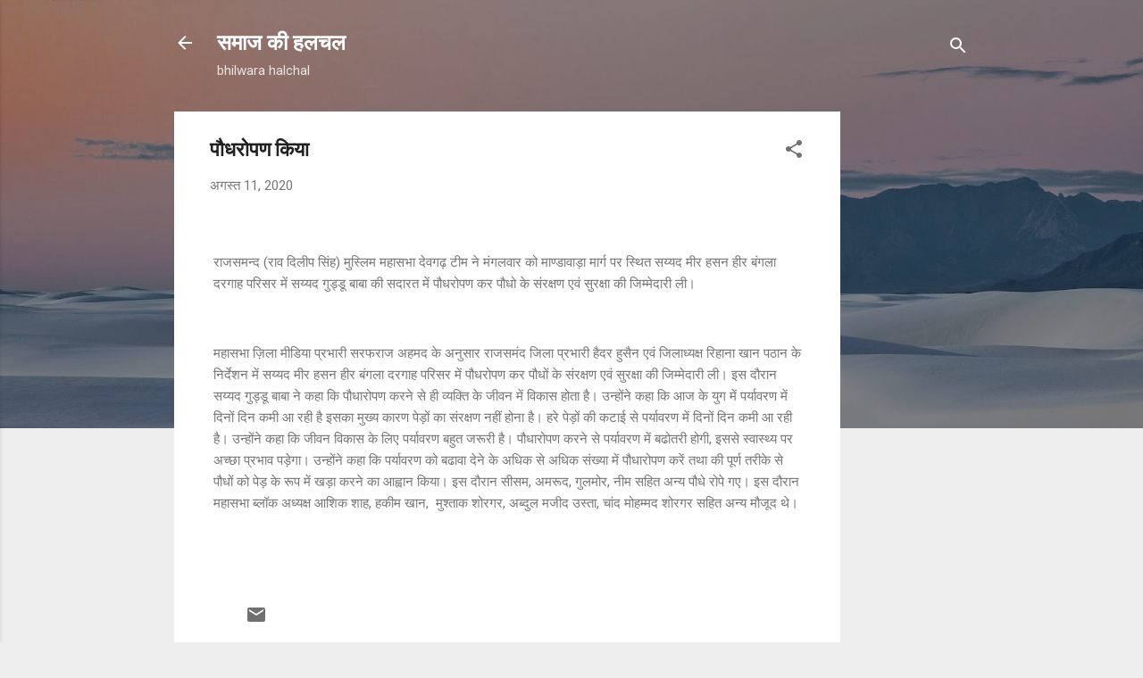

--- FILE ---
content_type: text/html; charset=UTF-8
request_url: https://www.samajkihalchal.page/2020/08/paudharopan-kiya-_yKpCw.html
body_size: 34906
content:
<!DOCTYPE html>
<html dir='ltr' lang='hi'>
<head>
<meta content='width=device-width, initial-scale=1' name='viewport'/>
<title>प&#2380;धर&#2379;पण क&#2367;य&#2366;</title>
<meta content='text/html; charset=UTF-8' http-equiv='Content-Type'/>
<!-- Chrome, Firefox OS and Opera -->
<meta content='#eeeeee' name='theme-color'/>
<!-- Windows Phone -->
<meta content='#eeeeee' name='msapplication-navbutton-color'/>
<meta content='blogger' name='generator'/>
<link href='https://www.samajkihalchal.page/favicon.ico' rel='icon' type='image/x-icon'/>
<link href='https://www.samajkihalchal.page/2020/08/paudharopan-kiya-_yKpCw.html' rel='canonical'/>
<link rel="alternate" type="application/atom+xml" title="सम&#2366;ज क&#2368; हलचल - Atom" href="https://www.samajkihalchal.page/feeds/posts/default" />
<link rel="alternate" type="application/rss+xml" title="सम&#2366;ज क&#2368; हलचल - RSS" href="https://www.samajkihalchal.page/feeds/posts/default?alt=rss" />
<link rel="service.post" type="application/atom+xml" title="सम&#2366;ज क&#2368; हलचल - Atom" href="https://www.blogger.com/feeds/7865649657160210640/posts/default" />

<!--Can't find substitution for tag [blog.ieCssRetrofitLinks]-->
<meta content='https://www.samajkihalchal.page/2020/08/paudharopan-kiya-_yKpCw.html' property='og:url'/>
<meta content='पौधरोपण किया' property='og:title'/>
<meta content='' property='og:description'/>
<style type='text/css'>@font-face{font-family:'Roboto';font-style:italic;font-weight:300;font-stretch:100%;font-display:swap;src:url(//fonts.gstatic.com/s/roboto/v50/KFOKCnqEu92Fr1Mu53ZEC9_Vu3r1gIhOszmOClHrs6ljXfMMLt_QuAX-k3Yi128m0kN2.woff2)format('woff2');unicode-range:U+0460-052F,U+1C80-1C8A,U+20B4,U+2DE0-2DFF,U+A640-A69F,U+FE2E-FE2F;}@font-face{font-family:'Roboto';font-style:italic;font-weight:300;font-stretch:100%;font-display:swap;src:url(//fonts.gstatic.com/s/roboto/v50/KFOKCnqEu92Fr1Mu53ZEC9_Vu3r1gIhOszmOClHrs6ljXfMMLt_QuAz-k3Yi128m0kN2.woff2)format('woff2');unicode-range:U+0301,U+0400-045F,U+0490-0491,U+04B0-04B1,U+2116;}@font-face{font-family:'Roboto';font-style:italic;font-weight:300;font-stretch:100%;font-display:swap;src:url(//fonts.gstatic.com/s/roboto/v50/KFOKCnqEu92Fr1Mu53ZEC9_Vu3r1gIhOszmOClHrs6ljXfMMLt_QuAT-k3Yi128m0kN2.woff2)format('woff2');unicode-range:U+1F00-1FFF;}@font-face{font-family:'Roboto';font-style:italic;font-weight:300;font-stretch:100%;font-display:swap;src:url(//fonts.gstatic.com/s/roboto/v50/KFOKCnqEu92Fr1Mu53ZEC9_Vu3r1gIhOszmOClHrs6ljXfMMLt_QuAv-k3Yi128m0kN2.woff2)format('woff2');unicode-range:U+0370-0377,U+037A-037F,U+0384-038A,U+038C,U+038E-03A1,U+03A3-03FF;}@font-face{font-family:'Roboto';font-style:italic;font-weight:300;font-stretch:100%;font-display:swap;src:url(//fonts.gstatic.com/s/roboto/v50/KFOKCnqEu92Fr1Mu53ZEC9_Vu3r1gIhOszmOClHrs6ljXfMMLt_QuHT-k3Yi128m0kN2.woff2)format('woff2');unicode-range:U+0302-0303,U+0305,U+0307-0308,U+0310,U+0312,U+0315,U+031A,U+0326-0327,U+032C,U+032F-0330,U+0332-0333,U+0338,U+033A,U+0346,U+034D,U+0391-03A1,U+03A3-03A9,U+03B1-03C9,U+03D1,U+03D5-03D6,U+03F0-03F1,U+03F4-03F5,U+2016-2017,U+2034-2038,U+203C,U+2040,U+2043,U+2047,U+2050,U+2057,U+205F,U+2070-2071,U+2074-208E,U+2090-209C,U+20D0-20DC,U+20E1,U+20E5-20EF,U+2100-2112,U+2114-2115,U+2117-2121,U+2123-214F,U+2190,U+2192,U+2194-21AE,U+21B0-21E5,U+21F1-21F2,U+21F4-2211,U+2213-2214,U+2216-22FF,U+2308-230B,U+2310,U+2319,U+231C-2321,U+2336-237A,U+237C,U+2395,U+239B-23B7,U+23D0,U+23DC-23E1,U+2474-2475,U+25AF,U+25B3,U+25B7,U+25BD,U+25C1,U+25CA,U+25CC,U+25FB,U+266D-266F,U+27C0-27FF,U+2900-2AFF,U+2B0E-2B11,U+2B30-2B4C,U+2BFE,U+3030,U+FF5B,U+FF5D,U+1D400-1D7FF,U+1EE00-1EEFF;}@font-face{font-family:'Roboto';font-style:italic;font-weight:300;font-stretch:100%;font-display:swap;src:url(//fonts.gstatic.com/s/roboto/v50/KFOKCnqEu92Fr1Mu53ZEC9_Vu3r1gIhOszmOClHrs6ljXfMMLt_QuGb-k3Yi128m0kN2.woff2)format('woff2');unicode-range:U+0001-000C,U+000E-001F,U+007F-009F,U+20DD-20E0,U+20E2-20E4,U+2150-218F,U+2190,U+2192,U+2194-2199,U+21AF,U+21E6-21F0,U+21F3,U+2218-2219,U+2299,U+22C4-22C6,U+2300-243F,U+2440-244A,U+2460-24FF,U+25A0-27BF,U+2800-28FF,U+2921-2922,U+2981,U+29BF,U+29EB,U+2B00-2BFF,U+4DC0-4DFF,U+FFF9-FFFB,U+10140-1018E,U+10190-1019C,U+101A0,U+101D0-101FD,U+102E0-102FB,U+10E60-10E7E,U+1D2C0-1D2D3,U+1D2E0-1D37F,U+1F000-1F0FF,U+1F100-1F1AD,U+1F1E6-1F1FF,U+1F30D-1F30F,U+1F315,U+1F31C,U+1F31E,U+1F320-1F32C,U+1F336,U+1F378,U+1F37D,U+1F382,U+1F393-1F39F,U+1F3A7-1F3A8,U+1F3AC-1F3AF,U+1F3C2,U+1F3C4-1F3C6,U+1F3CA-1F3CE,U+1F3D4-1F3E0,U+1F3ED,U+1F3F1-1F3F3,U+1F3F5-1F3F7,U+1F408,U+1F415,U+1F41F,U+1F426,U+1F43F,U+1F441-1F442,U+1F444,U+1F446-1F449,U+1F44C-1F44E,U+1F453,U+1F46A,U+1F47D,U+1F4A3,U+1F4B0,U+1F4B3,U+1F4B9,U+1F4BB,U+1F4BF,U+1F4C8-1F4CB,U+1F4D6,U+1F4DA,U+1F4DF,U+1F4E3-1F4E6,U+1F4EA-1F4ED,U+1F4F7,U+1F4F9-1F4FB,U+1F4FD-1F4FE,U+1F503,U+1F507-1F50B,U+1F50D,U+1F512-1F513,U+1F53E-1F54A,U+1F54F-1F5FA,U+1F610,U+1F650-1F67F,U+1F687,U+1F68D,U+1F691,U+1F694,U+1F698,U+1F6AD,U+1F6B2,U+1F6B9-1F6BA,U+1F6BC,U+1F6C6-1F6CF,U+1F6D3-1F6D7,U+1F6E0-1F6EA,U+1F6F0-1F6F3,U+1F6F7-1F6FC,U+1F700-1F7FF,U+1F800-1F80B,U+1F810-1F847,U+1F850-1F859,U+1F860-1F887,U+1F890-1F8AD,U+1F8B0-1F8BB,U+1F8C0-1F8C1,U+1F900-1F90B,U+1F93B,U+1F946,U+1F984,U+1F996,U+1F9E9,U+1FA00-1FA6F,U+1FA70-1FA7C,U+1FA80-1FA89,U+1FA8F-1FAC6,U+1FACE-1FADC,U+1FADF-1FAE9,U+1FAF0-1FAF8,U+1FB00-1FBFF;}@font-face{font-family:'Roboto';font-style:italic;font-weight:300;font-stretch:100%;font-display:swap;src:url(//fonts.gstatic.com/s/roboto/v50/KFOKCnqEu92Fr1Mu53ZEC9_Vu3r1gIhOszmOClHrs6ljXfMMLt_QuAf-k3Yi128m0kN2.woff2)format('woff2');unicode-range:U+0102-0103,U+0110-0111,U+0128-0129,U+0168-0169,U+01A0-01A1,U+01AF-01B0,U+0300-0301,U+0303-0304,U+0308-0309,U+0323,U+0329,U+1EA0-1EF9,U+20AB;}@font-face{font-family:'Roboto';font-style:italic;font-weight:300;font-stretch:100%;font-display:swap;src:url(//fonts.gstatic.com/s/roboto/v50/KFOKCnqEu92Fr1Mu53ZEC9_Vu3r1gIhOszmOClHrs6ljXfMMLt_QuAb-k3Yi128m0kN2.woff2)format('woff2');unicode-range:U+0100-02BA,U+02BD-02C5,U+02C7-02CC,U+02CE-02D7,U+02DD-02FF,U+0304,U+0308,U+0329,U+1D00-1DBF,U+1E00-1E9F,U+1EF2-1EFF,U+2020,U+20A0-20AB,U+20AD-20C0,U+2113,U+2C60-2C7F,U+A720-A7FF;}@font-face{font-family:'Roboto';font-style:italic;font-weight:300;font-stretch:100%;font-display:swap;src:url(//fonts.gstatic.com/s/roboto/v50/KFOKCnqEu92Fr1Mu53ZEC9_Vu3r1gIhOszmOClHrs6ljXfMMLt_QuAj-k3Yi128m0g.woff2)format('woff2');unicode-range:U+0000-00FF,U+0131,U+0152-0153,U+02BB-02BC,U+02C6,U+02DA,U+02DC,U+0304,U+0308,U+0329,U+2000-206F,U+20AC,U+2122,U+2191,U+2193,U+2212,U+2215,U+FEFF,U+FFFD;}@font-face{font-family:'Roboto';font-style:normal;font-weight:400;font-stretch:100%;font-display:swap;src:url(//fonts.gstatic.com/s/roboto/v50/KFO7CnqEu92Fr1ME7kSn66aGLdTylUAMa3GUBHMdazTgWw.woff2)format('woff2');unicode-range:U+0460-052F,U+1C80-1C8A,U+20B4,U+2DE0-2DFF,U+A640-A69F,U+FE2E-FE2F;}@font-face{font-family:'Roboto';font-style:normal;font-weight:400;font-stretch:100%;font-display:swap;src:url(//fonts.gstatic.com/s/roboto/v50/KFO7CnqEu92Fr1ME7kSn66aGLdTylUAMa3iUBHMdazTgWw.woff2)format('woff2');unicode-range:U+0301,U+0400-045F,U+0490-0491,U+04B0-04B1,U+2116;}@font-face{font-family:'Roboto';font-style:normal;font-weight:400;font-stretch:100%;font-display:swap;src:url(//fonts.gstatic.com/s/roboto/v50/KFO7CnqEu92Fr1ME7kSn66aGLdTylUAMa3CUBHMdazTgWw.woff2)format('woff2');unicode-range:U+1F00-1FFF;}@font-face{font-family:'Roboto';font-style:normal;font-weight:400;font-stretch:100%;font-display:swap;src:url(//fonts.gstatic.com/s/roboto/v50/KFO7CnqEu92Fr1ME7kSn66aGLdTylUAMa3-UBHMdazTgWw.woff2)format('woff2');unicode-range:U+0370-0377,U+037A-037F,U+0384-038A,U+038C,U+038E-03A1,U+03A3-03FF;}@font-face{font-family:'Roboto';font-style:normal;font-weight:400;font-stretch:100%;font-display:swap;src:url(//fonts.gstatic.com/s/roboto/v50/KFO7CnqEu92Fr1ME7kSn66aGLdTylUAMawCUBHMdazTgWw.woff2)format('woff2');unicode-range:U+0302-0303,U+0305,U+0307-0308,U+0310,U+0312,U+0315,U+031A,U+0326-0327,U+032C,U+032F-0330,U+0332-0333,U+0338,U+033A,U+0346,U+034D,U+0391-03A1,U+03A3-03A9,U+03B1-03C9,U+03D1,U+03D5-03D6,U+03F0-03F1,U+03F4-03F5,U+2016-2017,U+2034-2038,U+203C,U+2040,U+2043,U+2047,U+2050,U+2057,U+205F,U+2070-2071,U+2074-208E,U+2090-209C,U+20D0-20DC,U+20E1,U+20E5-20EF,U+2100-2112,U+2114-2115,U+2117-2121,U+2123-214F,U+2190,U+2192,U+2194-21AE,U+21B0-21E5,U+21F1-21F2,U+21F4-2211,U+2213-2214,U+2216-22FF,U+2308-230B,U+2310,U+2319,U+231C-2321,U+2336-237A,U+237C,U+2395,U+239B-23B7,U+23D0,U+23DC-23E1,U+2474-2475,U+25AF,U+25B3,U+25B7,U+25BD,U+25C1,U+25CA,U+25CC,U+25FB,U+266D-266F,U+27C0-27FF,U+2900-2AFF,U+2B0E-2B11,U+2B30-2B4C,U+2BFE,U+3030,U+FF5B,U+FF5D,U+1D400-1D7FF,U+1EE00-1EEFF;}@font-face{font-family:'Roboto';font-style:normal;font-weight:400;font-stretch:100%;font-display:swap;src:url(//fonts.gstatic.com/s/roboto/v50/KFO7CnqEu92Fr1ME7kSn66aGLdTylUAMaxKUBHMdazTgWw.woff2)format('woff2');unicode-range:U+0001-000C,U+000E-001F,U+007F-009F,U+20DD-20E0,U+20E2-20E4,U+2150-218F,U+2190,U+2192,U+2194-2199,U+21AF,U+21E6-21F0,U+21F3,U+2218-2219,U+2299,U+22C4-22C6,U+2300-243F,U+2440-244A,U+2460-24FF,U+25A0-27BF,U+2800-28FF,U+2921-2922,U+2981,U+29BF,U+29EB,U+2B00-2BFF,U+4DC0-4DFF,U+FFF9-FFFB,U+10140-1018E,U+10190-1019C,U+101A0,U+101D0-101FD,U+102E0-102FB,U+10E60-10E7E,U+1D2C0-1D2D3,U+1D2E0-1D37F,U+1F000-1F0FF,U+1F100-1F1AD,U+1F1E6-1F1FF,U+1F30D-1F30F,U+1F315,U+1F31C,U+1F31E,U+1F320-1F32C,U+1F336,U+1F378,U+1F37D,U+1F382,U+1F393-1F39F,U+1F3A7-1F3A8,U+1F3AC-1F3AF,U+1F3C2,U+1F3C4-1F3C6,U+1F3CA-1F3CE,U+1F3D4-1F3E0,U+1F3ED,U+1F3F1-1F3F3,U+1F3F5-1F3F7,U+1F408,U+1F415,U+1F41F,U+1F426,U+1F43F,U+1F441-1F442,U+1F444,U+1F446-1F449,U+1F44C-1F44E,U+1F453,U+1F46A,U+1F47D,U+1F4A3,U+1F4B0,U+1F4B3,U+1F4B9,U+1F4BB,U+1F4BF,U+1F4C8-1F4CB,U+1F4D6,U+1F4DA,U+1F4DF,U+1F4E3-1F4E6,U+1F4EA-1F4ED,U+1F4F7,U+1F4F9-1F4FB,U+1F4FD-1F4FE,U+1F503,U+1F507-1F50B,U+1F50D,U+1F512-1F513,U+1F53E-1F54A,U+1F54F-1F5FA,U+1F610,U+1F650-1F67F,U+1F687,U+1F68D,U+1F691,U+1F694,U+1F698,U+1F6AD,U+1F6B2,U+1F6B9-1F6BA,U+1F6BC,U+1F6C6-1F6CF,U+1F6D3-1F6D7,U+1F6E0-1F6EA,U+1F6F0-1F6F3,U+1F6F7-1F6FC,U+1F700-1F7FF,U+1F800-1F80B,U+1F810-1F847,U+1F850-1F859,U+1F860-1F887,U+1F890-1F8AD,U+1F8B0-1F8BB,U+1F8C0-1F8C1,U+1F900-1F90B,U+1F93B,U+1F946,U+1F984,U+1F996,U+1F9E9,U+1FA00-1FA6F,U+1FA70-1FA7C,U+1FA80-1FA89,U+1FA8F-1FAC6,U+1FACE-1FADC,U+1FADF-1FAE9,U+1FAF0-1FAF8,U+1FB00-1FBFF;}@font-face{font-family:'Roboto';font-style:normal;font-weight:400;font-stretch:100%;font-display:swap;src:url(//fonts.gstatic.com/s/roboto/v50/KFO7CnqEu92Fr1ME7kSn66aGLdTylUAMa3OUBHMdazTgWw.woff2)format('woff2');unicode-range:U+0102-0103,U+0110-0111,U+0128-0129,U+0168-0169,U+01A0-01A1,U+01AF-01B0,U+0300-0301,U+0303-0304,U+0308-0309,U+0323,U+0329,U+1EA0-1EF9,U+20AB;}@font-face{font-family:'Roboto';font-style:normal;font-weight:400;font-stretch:100%;font-display:swap;src:url(//fonts.gstatic.com/s/roboto/v50/KFO7CnqEu92Fr1ME7kSn66aGLdTylUAMa3KUBHMdazTgWw.woff2)format('woff2');unicode-range:U+0100-02BA,U+02BD-02C5,U+02C7-02CC,U+02CE-02D7,U+02DD-02FF,U+0304,U+0308,U+0329,U+1D00-1DBF,U+1E00-1E9F,U+1EF2-1EFF,U+2020,U+20A0-20AB,U+20AD-20C0,U+2113,U+2C60-2C7F,U+A720-A7FF;}@font-face{font-family:'Roboto';font-style:normal;font-weight:400;font-stretch:100%;font-display:swap;src:url(//fonts.gstatic.com/s/roboto/v50/KFO7CnqEu92Fr1ME7kSn66aGLdTylUAMa3yUBHMdazQ.woff2)format('woff2');unicode-range:U+0000-00FF,U+0131,U+0152-0153,U+02BB-02BC,U+02C6,U+02DA,U+02DC,U+0304,U+0308,U+0329,U+2000-206F,U+20AC,U+2122,U+2191,U+2193,U+2212,U+2215,U+FEFF,U+FFFD;}@font-face{font-family:'Roboto';font-style:normal;font-weight:700;font-stretch:100%;font-display:swap;src:url(//fonts.gstatic.com/s/roboto/v50/KFO7CnqEu92Fr1ME7kSn66aGLdTylUAMa3GUBHMdazTgWw.woff2)format('woff2');unicode-range:U+0460-052F,U+1C80-1C8A,U+20B4,U+2DE0-2DFF,U+A640-A69F,U+FE2E-FE2F;}@font-face{font-family:'Roboto';font-style:normal;font-weight:700;font-stretch:100%;font-display:swap;src:url(//fonts.gstatic.com/s/roboto/v50/KFO7CnqEu92Fr1ME7kSn66aGLdTylUAMa3iUBHMdazTgWw.woff2)format('woff2');unicode-range:U+0301,U+0400-045F,U+0490-0491,U+04B0-04B1,U+2116;}@font-face{font-family:'Roboto';font-style:normal;font-weight:700;font-stretch:100%;font-display:swap;src:url(//fonts.gstatic.com/s/roboto/v50/KFO7CnqEu92Fr1ME7kSn66aGLdTylUAMa3CUBHMdazTgWw.woff2)format('woff2');unicode-range:U+1F00-1FFF;}@font-face{font-family:'Roboto';font-style:normal;font-weight:700;font-stretch:100%;font-display:swap;src:url(//fonts.gstatic.com/s/roboto/v50/KFO7CnqEu92Fr1ME7kSn66aGLdTylUAMa3-UBHMdazTgWw.woff2)format('woff2');unicode-range:U+0370-0377,U+037A-037F,U+0384-038A,U+038C,U+038E-03A1,U+03A3-03FF;}@font-face{font-family:'Roboto';font-style:normal;font-weight:700;font-stretch:100%;font-display:swap;src:url(//fonts.gstatic.com/s/roboto/v50/KFO7CnqEu92Fr1ME7kSn66aGLdTylUAMawCUBHMdazTgWw.woff2)format('woff2');unicode-range:U+0302-0303,U+0305,U+0307-0308,U+0310,U+0312,U+0315,U+031A,U+0326-0327,U+032C,U+032F-0330,U+0332-0333,U+0338,U+033A,U+0346,U+034D,U+0391-03A1,U+03A3-03A9,U+03B1-03C9,U+03D1,U+03D5-03D6,U+03F0-03F1,U+03F4-03F5,U+2016-2017,U+2034-2038,U+203C,U+2040,U+2043,U+2047,U+2050,U+2057,U+205F,U+2070-2071,U+2074-208E,U+2090-209C,U+20D0-20DC,U+20E1,U+20E5-20EF,U+2100-2112,U+2114-2115,U+2117-2121,U+2123-214F,U+2190,U+2192,U+2194-21AE,U+21B0-21E5,U+21F1-21F2,U+21F4-2211,U+2213-2214,U+2216-22FF,U+2308-230B,U+2310,U+2319,U+231C-2321,U+2336-237A,U+237C,U+2395,U+239B-23B7,U+23D0,U+23DC-23E1,U+2474-2475,U+25AF,U+25B3,U+25B7,U+25BD,U+25C1,U+25CA,U+25CC,U+25FB,U+266D-266F,U+27C0-27FF,U+2900-2AFF,U+2B0E-2B11,U+2B30-2B4C,U+2BFE,U+3030,U+FF5B,U+FF5D,U+1D400-1D7FF,U+1EE00-1EEFF;}@font-face{font-family:'Roboto';font-style:normal;font-weight:700;font-stretch:100%;font-display:swap;src:url(//fonts.gstatic.com/s/roboto/v50/KFO7CnqEu92Fr1ME7kSn66aGLdTylUAMaxKUBHMdazTgWw.woff2)format('woff2');unicode-range:U+0001-000C,U+000E-001F,U+007F-009F,U+20DD-20E0,U+20E2-20E4,U+2150-218F,U+2190,U+2192,U+2194-2199,U+21AF,U+21E6-21F0,U+21F3,U+2218-2219,U+2299,U+22C4-22C6,U+2300-243F,U+2440-244A,U+2460-24FF,U+25A0-27BF,U+2800-28FF,U+2921-2922,U+2981,U+29BF,U+29EB,U+2B00-2BFF,U+4DC0-4DFF,U+FFF9-FFFB,U+10140-1018E,U+10190-1019C,U+101A0,U+101D0-101FD,U+102E0-102FB,U+10E60-10E7E,U+1D2C0-1D2D3,U+1D2E0-1D37F,U+1F000-1F0FF,U+1F100-1F1AD,U+1F1E6-1F1FF,U+1F30D-1F30F,U+1F315,U+1F31C,U+1F31E,U+1F320-1F32C,U+1F336,U+1F378,U+1F37D,U+1F382,U+1F393-1F39F,U+1F3A7-1F3A8,U+1F3AC-1F3AF,U+1F3C2,U+1F3C4-1F3C6,U+1F3CA-1F3CE,U+1F3D4-1F3E0,U+1F3ED,U+1F3F1-1F3F3,U+1F3F5-1F3F7,U+1F408,U+1F415,U+1F41F,U+1F426,U+1F43F,U+1F441-1F442,U+1F444,U+1F446-1F449,U+1F44C-1F44E,U+1F453,U+1F46A,U+1F47D,U+1F4A3,U+1F4B0,U+1F4B3,U+1F4B9,U+1F4BB,U+1F4BF,U+1F4C8-1F4CB,U+1F4D6,U+1F4DA,U+1F4DF,U+1F4E3-1F4E6,U+1F4EA-1F4ED,U+1F4F7,U+1F4F9-1F4FB,U+1F4FD-1F4FE,U+1F503,U+1F507-1F50B,U+1F50D,U+1F512-1F513,U+1F53E-1F54A,U+1F54F-1F5FA,U+1F610,U+1F650-1F67F,U+1F687,U+1F68D,U+1F691,U+1F694,U+1F698,U+1F6AD,U+1F6B2,U+1F6B9-1F6BA,U+1F6BC,U+1F6C6-1F6CF,U+1F6D3-1F6D7,U+1F6E0-1F6EA,U+1F6F0-1F6F3,U+1F6F7-1F6FC,U+1F700-1F7FF,U+1F800-1F80B,U+1F810-1F847,U+1F850-1F859,U+1F860-1F887,U+1F890-1F8AD,U+1F8B0-1F8BB,U+1F8C0-1F8C1,U+1F900-1F90B,U+1F93B,U+1F946,U+1F984,U+1F996,U+1F9E9,U+1FA00-1FA6F,U+1FA70-1FA7C,U+1FA80-1FA89,U+1FA8F-1FAC6,U+1FACE-1FADC,U+1FADF-1FAE9,U+1FAF0-1FAF8,U+1FB00-1FBFF;}@font-face{font-family:'Roboto';font-style:normal;font-weight:700;font-stretch:100%;font-display:swap;src:url(//fonts.gstatic.com/s/roboto/v50/KFO7CnqEu92Fr1ME7kSn66aGLdTylUAMa3OUBHMdazTgWw.woff2)format('woff2');unicode-range:U+0102-0103,U+0110-0111,U+0128-0129,U+0168-0169,U+01A0-01A1,U+01AF-01B0,U+0300-0301,U+0303-0304,U+0308-0309,U+0323,U+0329,U+1EA0-1EF9,U+20AB;}@font-face{font-family:'Roboto';font-style:normal;font-weight:700;font-stretch:100%;font-display:swap;src:url(//fonts.gstatic.com/s/roboto/v50/KFO7CnqEu92Fr1ME7kSn66aGLdTylUAMa3KUBHMdazTgWw.woff2)format('woff2');unicode-range:U+0100-02BA,U+02BD-02C5,U+02C7-02CC,U+02CE-02D7,U+02DD-02FF,U+0304,U+0308,U+0329,U+1D00-1DBF,U+1E00-1E9F,U+1EF2-1EFF,U+2020,U+20A0-20AB,U+20AD-20C0,U+2113,U+2C60-2C7F,U+A720-A7FF;}@font-face{font-family:'Roboto';font-style:normal;font-weight:700;font-stretch:100%;font-display:swap;src:url(//fonts.gstatic.com/s/roboto/v50/KFO7CnqEu92Fr1ME7kSn66aGLdTylUAMa3yUBHMdazQ.woff2)format('woff2');unicode-range:U+0000-00FF,U+0131,U+0152-0153,U+02BB-02BC,U+02C6,U+02DA,U+02DC,U+0304,U+0308,U+0329,U+2000-206F,U+20AC,U+2122,U+2191,U+2193,U+2212,U+2215,U+FEFF,U+FFFD;}</style>
<style id='page-skin-1' type='text/css'><!--
/*! normalize.css v3.0.1 | MIT License | git.io/normalize */html{font-family:sans-serif;-ms-text-size-adjust:100%;-webkit-text-size-adjust:100%}body{margin:0}article,aside,details,figcaption,figure,footer,header,hgroup,main,nav,section,summary{display:block}audio,canvas,progress,video{display:inline-block;vertical-align:baseline}audio:not([controls]){display:none;height:0}[hidden],template{display:none}a{background:transparent}a:active,a:hover{outline:0}abbr[title]{border-bottom:1px dotted}b,strong{font-weight:bold}dfn{font-style:italic}h1{font-size:2em;margin:.67em 0}mark{background:#ff0;color:#000}small{font-size:80%}sub,sup{font-size:75%;line-height:0;position:relative;vertical-align:baseline}sup{top:-0.5em}sub{bottom:-0.25em}img{border:0}svg:not(:root){overflow:hidden}figure{margin:1em 40px}hr{-moz-box-sizing:content-box;box-sizing:content-box;height:0}pre{overflow:auto}code,kbd,pre,samp{font-family:monospace,monospace;font-size:1em}button,input,optgroup,select,textarea{color:inherit;font:inherit;margin:0}button{overflow:visible}button,select{text-transform:none}button,html input[type="button"],input[type="reset"],input[type="submit"]{-webkit-appearance:button;cursor:pointer}button[disabled],html input[disabled]{cursor:default}button::-moz-focus-inner,input::-moz-focus-inner{border:0;padding:0}input{line-height:normal}input[type="checkbox"],input[type="radio"]{box-sizing:border-box;padding:0}input[type="number"]::-webkit-inner-spin-button,input[type="number"]::-webkit-outer-spin-button{height:auto}input[type="search"]{-webkit-appearance:textfield;-moz-box-sizing:content-box;-webkit-box-sizing:content-box;box-sizing:content-box}input[type="search"]::-webkit-search-cancel-button,input[type="search"]::-webkit-search-decoration{-webkit-appearance:none}fieldset{border:1px solid #c0c0c0;margin:0 2px;padding:.35em .625em .75em}legend{border:0;padding:0}textarea{overflow:auto}optgroup{font-weight:bold}table{border-collapse:collapse;border-spacing:0}td,th{padding:0}
/*!************************************************
* Blogger Template Style
* Name: Contempo
**************************************************/
body{
overflow-wrap:break-word;
word-break:break-word;
word-wrap:break-word
}
.hidden{
display:none
}
.invisible{
visibility:hidden
}
.container::after,.float-container::after{
clear:both;
content:"";
display:table
}
.clearboth{
clear:both
}
#comments .comment .comment-actions,.subscribe-popup .FollowByEmail .follow-by-email-submit,.widget.Profile .profile-link,.widget.Profile .profile-link.visit-profile{
background:0 0;
border:0;
box-shadow:none;
color:#2196f3;
cursor:pointer;
font-size:14px;
font-weight:700;
outline:0;
text-decoration:none;
text-transform:uppercase;
width:auto
}
.dim-overlay{
background-color:rgba(0,0,0,.54);
height:100vh;
left:0;
position:fixed;
top:0;
width:100%
}
#sharing-dim-overlay{
background-color:transparent
}
input::-ms-clear{
display:none
}
.blogger-logo,.svg-icon-24.blogger-logo{
fill:#ff9800;
opacity:1
}
.loading-spinner-large{
-webkit-animation:mspin-rotate 1.568s infinite linear;
animation:mspin-rotate 1.568s infinite linear;
height:48px;
overflow:hidden;
position:absolute;
width:48px;
z-index:200
}
.loading-spinner-large>div{
-webkit-animation:mspin-revrot 5332ms infinite steps(4);
animation:mspin-revrot 5332ms infinite steps(4)
}
.loading-spinner-large>div>div{
-webkit-animation:mspin-singlecolor-large-film 1333ms infinite steps(81);
animation:mspin-singlecolor-large-film 1333ms infinite steps(81);
background-size:100%;
height:48px;
width:3888px
}
.mspin-black-large>div>div,.mspin-grey_54-large>div>div{
background-image:url(https://www.blogblog.com/indie/mspin_black_large.svg)
}
.mspin-white-large>div>div{
background-image:url(https://www.blogblog.com/indie/mspin_white_large.svg)
}
.mspin-grey_54-large{
opacity:.54
}
@-webkit-keyframes mspin-singlecolor-large-film{
from{
-webkit-transform:translateX(0);
transform:translateX(0)
}
to{
-webkit-transform:translateX(-3888px);
transform:translateX(-3888px)
}
}
@keyframes mspin-singlecolor-large-film{
from{
-webkit-transform:translateX(0);
transform:translateX(0)
}
to{
-webkit-transform:translateX(-3888px);
transform:translateX(-3888px)
}
}
@-webkit-keyframes mspin-rotate{
from{
-webkit-transform:rotate(0);
transform:rotate(0)
}
to{
-webkit-transform:rotate(360deg);
transform:rotate(360deg)
}
}
@keyframes mspin-rotate{
from{
-webkit-transform:rotate(0);
transform:rotate(0)
}
to{
-webkit-transform:rotate(360deg);
transform:rotate(360deg)
}
}
@-webkit-keyframes mspin-revrot{
from{
-webkit-transform:rotate(0);
transform:rotate(0)
}
to{
-webkit-transform:rotate(-360deg);
transform:rotate(-360deg)
}
}
@keyframes mspin-revrot{
from{
-webkit-transform:rotate(0);
transform:rotate(0)
}
to{
-webkit-transform:rotate(-360deg);
transform:rotate(-360deg)
}
}
.skip-navigation{
background-color:#fff;
box-sizing:border-box;
color:#000;
display:block;
height:0;
left:0;
line-height:50px;
overflow:hidden;
padding-top:0;
position:fixed;
text-align:center;
top:0;
-webkit-transition:box-shadow .3s,height .3s,padding-top .3s;
transition:box-shadow .3s,height .3s,padding-top .3s;
width:100%;
z-index:900
}
.skip-navigation:focus{
box-shadow:0 4px 5px 0 rgba(0,0,0,.14),0 1px 10px 0 rgba(0,0,0,.12),0 2px 4px -1px rgba(0,0,0,.2);
height:50px
}
#main{
outline:0
}
.main-heading{
position:absolute;
clip:rect(1px,1px,1px,1px);
padding:0;
border:0;
height:1px;
width:1px;
overflow:hidden
}
.Attribution{
margin-top:1em;
text-align:center
}
.Attribution .blogger img,.Attribution .blogger svg{
vertical-align:bottom
}
.Attribution .blogger img{
margin-right:.5em
}
.Attribution div{
line-height:24px;
margin-top:.5em
}
.Attribution .copyright,.Attribution .image-attribution{
font-size:.7em;
margin-top:1.5em
}
.BLOG_mobile_video_class{
display:none
}
.bg-photo{
background-attachment:scroll!important
}
body .CSS_LIGHTBOX{
z-index:900
}
.extendable .show-less,.extendable .show-more{
border-color:#2196f3;
color:#2196f3;
margin-top:8px
}
.extendable .show-less.hidden,.extendable .show-more.hidden{
display:none
}
.inline-ad{
display:none;
max-width:100%;
overflow:hidden
}
.adsbygoogle{
display:block
}
#cookieChoiceInfo{
bottom:0;
top:auto
}
iframe.b-hbp-video{
border:0
}
.post-body img{
max-width:100%
}
.post-body iframe{
max-width:100%
}
.post-body a[imageanchor="1"]{
display:inline-block
}
.byline{
margin-right:1em
}
.byline:last-child{
margin-right:0
}
.link-copied-dialog{
max-width:520px;
outline:0
}
.link-copied-dialog .modal-dialog-buttons{
margin-top:8px
}
.link-copied-dialog .goog-buttonset-default{
background:0 0;
border:0
}
.link-copied-dialog .goog-buttonset-default:focus{
outline:0
}
.paging-control-container{
margin-bottom:16px
}
.paging-control-container .paging-control{
display:inline-block
}
.paging-control-container .comment-range-text::after,.paging-control-container .paging-control{
color:#2196f3
}
.paging-control-container .comment-range-text,.paging-control-container .paging-control{
margin-right:8px
}
.paging-control-container .comment-range-text::after,.paging-control-container .paging-control::after{
content:"\b7";
cursor:default;
padding-left:8px;
pointer-events:none
}
.paging-control-container .comment-range-text:last-child::after,.paging-control-container .paging-control:last-child::after{
content:none
}
.byline.reactions iframe{
height:20px
}
.b-notification{
color:#000;
background-color:#fff;
border-bottom:solid 1px #000;
box-sizing:border-box;
padding:16px 32px;
text-align:center
}
.b-notification.visible{
-webkit-transition:margin-top .3s cubic-bezier(.4,0,.2,1);
transition:margin-top .3s cubic-bezier(.4,0,.2,1)
}
.b-notification.invisible{
position:absolute
}
.b-notification-close{
position:absolute;
right:8px;
top:8px
}
.no-posts-message{
line-height:40px;
text-align:center
}
@media screen and (max-width:800px){
body.item-view .post-body a[imageanchor="1"][style*="float: left;"],body.item-view .post-body a[imageanchor="1"][style*="float: right;"]{
float:none!important;
clear:none!important
}
body.item-view .post-body a[imageanchor="1"] img{
display:block;
height:auto;
margin:0 auto
}
body.item-view .post-body>.separator:first-child>a[imageanchor="1"]:first-child{
margin-top:20px
}
.post-body a[imageanchor]{
display:block
}
body.item-view .post-body a[imageanchor="1"]{
margin-left:0!important;
margin-right:0!important
}
body.item-view .post-body a[imageanchor="1"]+a[imageanchor="1"]{
margin-top:16px
}
}
.item-control{
display:none
}
#comments{
border-top:1px dashed rgba(0,0,0,.54);
margin-top:20px;
padding:20px
}
#comments .comment-thread ol{
margin:0;
padding-left:0;
padding-left:0
}
#comments .comment .comment-replybox-single,#comments .comment-thread .comment-replies{
margin-left:60px
}
#comments .comment-thread .thread-count{
display:none
}
#comments .comment{
list-style-type:none;
padding:0 0 30px;
position:relative
}
#comments .comment .comment{
padding-bottom:8px
}
.comment .avatar-image-container{
position:absolute
}
.comment .avatar-image-container img{
border-radius:50%
}
.avatar-image-container svg,.comment .avatar-image-container .avatar-icon{
border-radius:50%;
border:solid 1px #707070;
box-sizing:border-box;
fill:#707070;
height:35px;
margin:0;
padding:7px;
width:35px
}
.comment .comment-block{
margin-top:10px;
margin-left:60px;
padding-bottom:0
}
#comments .comment-author-header-wrapper{
margin-left:40px
}
#comments .comment .thread-expanded .comment-block{
padding-bottom:20px
}
#comments .comment .comment-header .user,#comments .comment .comment-header .user a{
color:#212121;
font-style:normal;
font-weight:700
}
#comments .comment .comment-actions{
bottom:0;
margin-bottom:15px;
position:absolute
}
#comments .comment .comment-actions>*{
margin-right:8px
}
#comments .comment .comment-header .datetime{
bottom:0;
color:rgba(33,33,33,.54);
display:inline-block;
font-size:13px;
font-style:italic;
margin-left:8px
}
#comments .comment .comment-footer .comment-timestamp a,#comments .comment .comment-header .datetime a{
color:rgba(33,33,33,.54)
}
#comments .comment .comment-content,.comment .comment-body{
margin-top:12px;
word-break:break-word
}
.comment-body{
margin-bottom:12px
}
#comments.embed[data-num-comments="0"]{
border:0;
margin-top:0;
padding-top:0
}
#comments.embed[data-num-comments="0"] #comment-post-message,#comments.embed[data-num-comments="0"] div.comment-form>p,#comments.embed[data-num-comments="0"] p.comment-footer{
display:none
}
#comment-editor-src{
display:none
}
.comments .comments-content .loadmore.loaded{
max-height:0;
opacity:0;
overflow:hidden
}
.extendable .remaining-items{
height:0;
overflow:hidden;
-webkit-transition:height .3s cubic-bezier(.4,0,.2,1);
transition:height .3s cubic-bezier(.4,0,.2,1)
}
.extendable .remaining-items.expanded{
height:auto
}
.svg-icon-24,.svg-icon-24-button{
cursor:pointer;
height:24px;
width:24px;
min-width:24px
}
.touch-icon{
margin:-12px;
padding:12px
}
.touch-icon:active,.touch-icon:focus{
background-color:rgba(153,153,153,.4);
border-radius:50%
}
svg:not(:root).touch-icon{
overflow:visible
}
html[dir=rtl] .rtl-reversible-icon{
-webkit-transform:scaleX(-1);
-ms-transform:scaleX(-1);
transform:scaleX(-1)
}
.svg-icon-24-button,.touch-icon-button{
background:0 0;
border:0;
margin:0;
outline:0;
padding:0
}
.touch-icon-button .touch-icon:active,.touch-icon-button .touch-icon:focus{
background-color:transparent
}
.touch-icon-button:active .touch-icon,.touch-icon-button:focus .touch-icon{
background-color:rgba(153,153,153,.4);
border-radius:50%
}
.Profile .default-avatar-wrapper .avatar-icon{
border-radius:50%;
border:solid 1px #707070;
box-sizing:border-box;
fill:#707070;
margin:0
}
.Profile .individual .default-avatar-wrapper .avatar-icon{
padding:25px
}
.Profile .individual .avatar-icon,.Profile .individual .profile-img{
height:120px;
width:120px
}
.Profile .team .default-avatar-wrapper .avatar-icon{
padding:8px
}
.Profile .team .avatar-icon,.Profile .team .default-avatar-wrapper,.Profile .team .profile-img{
height:40px;
width:40px
}
.snippet-container{
margin:0;
position:relative;
overflow:hidden
}
.snippet-fade{
bottom:0;
box-sizing:border-box;
position:absolute;
width:96px
}
.snippet-fade{
right:0
}
.snippet-fade:after{
content:"\2026"
}
.snippet-fade:after{
float:right
}
.post-bottom{
-webkit-box-align:center;
-webkit-align-items:center;
-ms-flex-align:center;
align-items:center;
display:-webkit-box;
display:-webkit-flex;
display:-ms-flexbox;
display:flex;
-webkit-flex-wrap:wrap;
-ms-flex-wrap:wrap;
flex-wrap:wrap
}
.post-footer{
-webkit-box-flex:1;
-webkit-flex:1 1 auto;
-ms-flex:1 1 auto;
flex:1 1 auto;
-webkit-flex-wrap:wrap;
-ms-flex-wrap:wrap;
flex-wrap:wrap;
-webkit-box-ordinal-group:2;
-webkit-order:1;
-ms-flex-order:1;
order:1
}
.post-footer>*{
-webkit-box-flex:0;
-webkit-flex:0 1 auto;
-ms-flex:0 1 auto;
flex:0 1 auto
}
.post-footer .byline:last-child{
margin-right:1em
}
.jump-link{
-webkit-box-flex:0;
-webkit-flex:0 0 auto;
-ms-flex:0 0 auto;
flex:0 0 auto;
-webkit-box-ordinal-group:3;
-webkit-order:2;
-ms-flex-order:2;
order:2
}
.centered-top-container.sticky{
left:0;
position:fixed;
right:0;
top:0;
width:auto;
z-index:50;
-webkit-transition-property:opacity,-webkit-transform;
transition-property:opacity,-webkit-transform;
transition-property:transform,opacity;
transition-property:transform,opacity,-webkit-transform;
-webkit-transition-duration:.2s;
transition-duration:.2s;
-webkit-transition-timing-function:cubic-bezier(.4,0,.2,1);
transition-timing-function:cubic-bezier(.4,0,.2,1)
}
.centered-top-placeholder{
display:none
}
.collapsed-header .centered-top-placeholder{
display:block
}
.centered-top-container .Header .replaced h1,.centered-top-placeholder .Header .replaced h1{
display:none
}
.centered-top-container.sticky .Header .replaced h1{
display:block
}
.centered-top-container.sticky .Header .header-widget{
background:0 0
}
.centered-top-container.sticky .Header .header-image-wrapper{
display:none
}
.centered-top-container img,.centered-top-placeholder img{
max-width:100%
}
.collapsible{
-webkit-transition:height .3s cubic-bezier(.4,0,.2,1);
transition:height .3s cubic-bezier(.4,0,.2,1)
}
.collapsible,.collapsible>summary{
display:block;
overflow:hidden
}
.collapsible>:not(summary){
display:none
}
.collapsible[open]>:not(summary){
display:block
}
.collapsible:focus,.collapsible>summary:focus{
outline:0
}
.collapsible>summary{
cursor:pointer;
display:block;
padding:0
}
.collapsible:focus>summary,.collapsible>summary:focus{
background-color:transparent
}
.collapsible>summary::-webkit-details-marker{
display:none
}
.collapsible-title{
-webkit-box-align:center;
-webkit-align-items:center;
-ms-flex-align:center;
align-items:center;
display:-webkit-box;
display:-webkit-flex;
display:-ms-flexbox;
display:flex
}
.collapsible-title .title{
-webkit-box-flex:1;
-webkit-flex:1 1 auto;
-ms-flex:1 1 auto;
flex:1 1 auto;
-webkit-box-ordinal-group:1;
-webkit-order:0;
-ms-flex-order:0;
order:0;
overflow:hidden;
text-overflow:ellipsis;
white-space:nowrap
}
.collapsible-title .chevron-down,.collapsible[open] .collapsible-title .chevron-up{
display:block
}
.collapsible-title .chevron-up,.collapsible[open] .collapsible-title .chevron-down{
display:none
}
.flat-button{
cursor:pointer;
display:inline-block;
font-weight:700;
text-transform:uppercase;
border-radius:2px;
padding:8px;
margin:-8px
}
.flat-icon-button{
background:0 0;
border:0;
margin:0;
outline:0;
padding:0;
margin:-12px;
padding:12px;
cursor:pointer;
box-sizing:content-box;
display:inline-block;
line-height:0
}
.flat-icon-button,.flat-icon-button .splash-wrapper{
border-radius:50%
}
.flat-icon-button .splash.animate{
-webkit-animation-duration:.3s;
animation-duration:.3s
}
.overflowable-container{
max-height:46px;
overflow:hidden;
position:relative
}
.overflow-button{
cursor:pointer
}
#overflowable-dim-overlay{
background:0 0
}
.overflow-popup{
box-shadow:0 2px 2px 0 rgba(0,0,0,.14),0 3px 1px -2px rgba(0,0,0,.2),0 1px 5px 0 rgba(0,0,0,.12);
background-color:#ffffff;
left:0;
max-width:calc(100% - 32px);
position:absolute;
top:0;
visibility:hidden;
z-index:101
}
.overflow-popup ul{
list-style:none
}
.overflow-popup .tabs li,.overflow-popup li{
display:block;
height:auto
}
.overflow-popup .tabs li{
padding-left:0;
padding-right:0
}
.overflow-button.hidden,.overflow-popup .tabs li.hidden,.overflow-popup li.hidden{
display:none
}
.pill-button{
background:0 0;
border:1px solid;
border-radius:12px;
cursor:pointer;
display:inline-block;
padding:4px 16px;
text-transform:uppercase
}
.ripple{
position:relative
}
.ripple>*{
z-index:1
}
.splash-wrapper{
bottom:0;
left:0;
overflow:hidden;
pointer-events:none;
position:absolute;
right:0;
top:0;
z-index:0
}
.splash{
background:#ccc;
border-radius:100%;
display:block;
opacity:.6;
position:absolute;
-webkit-transform:scale(0);
-ms-transform:scale(0);
transform:scale(0)
}
.splash.animate{
-webkit-animation:ripple-effect .4s linear;
animation:ripple-effect .4s linear
}
@-webkit-keyframes ripple-effect{
100%{
opacity:0;
-webkit-transform:scale(2.5);
transform:scale(2.5)
}
}
@keyframes ripple-effect{
100%{
opacity:0;
-webkit-transform:scale(2.5);
transform:scale(2.5)
}
}
.search{
display:-webkit-box;
display:-webkit-flex;
display:-ms-flexbox;
display:flex;
line-height:24px;
width:24px
}
.search.focused{
width:100%
}
.search.focused .section{
width:100%
}
.search form{
z-index:101
}
.search h3{
display:none
}
.search form{
display:-webkit-box;
display:-webkit-flex;
display:-ms-flexbox;
display:flex;
-webkit-box-flex:1;
-webkit-flex:1 0 0;
-ms-flex:1 0 0px;
flex:1 0 0;
border-bottom:solid 1px transparent;
padding-bottom:8px
}
.search form>*{
display:none
}
.search.focused form>*{
display:block
}
.search .search-input label{
display:none
}
.centered-top-placeholder.cloned .search form{
z-index:30
}
.search.focused form{
border-color:#ffffff;
position:relative;
width:auto
}
.collapsed-header .centered-top-container .search.focused form{
border-bottom-color:transparent
}
.search-expand{
-webkit-box-flex:0;
-webkit-flex:0 0 auto;
-ms-flex:0 0 auto;
flex:0 0 auto
}
.search-expand-text{
display:none
}
.search-close{
display:inline;
vertical-align:middle
}
.search-input{
-webkit-box-flex:1;
-webkit-flex:1 0 1px;
-ms-flex:1 0 1px;
flex:1 0 1px
}
.search-input input{
background:0 0;
border:0;
box-sizing:border-box;
color:#ffffff;
display:inline-block;
outline:0;
width:calc(100% - 48px)
}
.search-input input.no-cursor{
color:transparent;
text-shadow:0 0 0 #ffffff
}
.collapsed-header .centered-top-container .search-action,.collapsed-header .centered-top-container .search-input input{
color:#212121
}
.collapsed-header .centered-top-container .search-input input.no-cursor{
color:transparent;
text-shadow:0 0 0 #212121
}
.collapsed-header .centered-top-container .search-input input.no-cursor:focus,.search-input input.no-cursor:focus{
outline:0
}
.search-focused>*{
visibility:hidden
}
.search-focused .search,.search-focused .search-icon{
visibility:visible
}
.search.focused .search-action{
display:block
}
.search.focused .search-action:disabled{
opacity:.3
}
.widget.Sharing .sharing-button{
display:none
}
.widget.Sharing .sharing-buttons li{
padding:0
}
.widget.Sharing .sharing-buttons li span{
display:none
}
.post-share-buttons{
position:relative
}
.centered-bottom .share-buttons .svg-icon-24,.share-buttons .svg-icon-24{
fill:#212121
}
.sharing-open.touch-icon-button:active .touch-icon,.sharing-open.touch-icon-button:focus .touch-icon{
background-color:transparent
}
.share-buttons{
background-color:#ffffff;
border-radius:2px;
box-shadow:0 2px 2px 0 rgba(0,0,0,.14),0 3px 1px -2px rgba(0,0,0,.2),0 1px 5px 0 rgba(0,0,0,.12);
color:#212121;
list-style:none;
margin:0;
padding:8px 0;
position:absolute;
top:-11px;
min-width:200px;
z-index:101
}
.share-buttons.hidden{
display:none
}
.sharing-button{
background:0 0;
border:0;
margin:0;
outline:0;
padding:0;
cursor:pointer
}
.share-buttons li{
margin:0;
height:48px
}
.share-buttons li:last-child{
margin-bottom:0
}
.share-buttons li .sharing-platform-button{
box-sizing:border-box;
cursor:pointer;
display:block;
height:100%;
margin-bottom:0;
padding:0 16px;
position:relative;
width:100%
}
.share-buttons li .sharing-platform-button:focus,.share-buttons li .sharing-platform-button:hover{
background-color:rgba(128,128,128,.1);
outline:0
}
.share-buttons li svg[class*=" sharing-"],.share-buttons li svg[class^=sharing-]{
position:absolute;
top:10px
}
.share-buttons li span.sharing-platform-button{
position:relative;
top:0
}
.share-buttons li .platform-sharing-text{
display:block;
font-size:16px;
line-height:48px;
white-space:nowrap
}
.share-buttons li .platform-sharing-text{
margin-left:56px
}
.sidebar-container{
background-color:#ffffff;
max-width:284px;
overflow-y:auto;
-webkit-transition-property:-webkit-transform;
transition-property:-webkit-transform;
transition-property:transform;
transition-property:transform,-webkit-transform;
-webkit-transition-duration:.3s;
transition-duration:.3s;
-webkit-transition-timing-function:cubic-bezier(0,0,.2,1);
transition-timing-function:cubic-bezier(0,0,.2,1);
width:284px;
z-index:101;
-webkit-overflow-scrolling:touch
}
.sidebar-container .navigation{
line-height:0;
padding:16px
}
.sidebar-container .sidebar-back{
cursor:pointer
}
.sidebar-container .widget{
background:0 0;
margin:0 16px;
padding:16px 0
}
.sidebar-container .widget .title{
color:#212121;
margin:0
}
.sidebar-container .widget ul{
list-style:none;
margin:0;
padding:0
}
.sidebar-container .widget ul ul{
margin-left:1em
}
.sidebar-container .widget li{
font-size:16px;
line-height:normal
}
.sidebar-container .widget+.widget{
border-top:1px dashed #cccccc
}
.BlogArchive li{
margin:16px 0
}
.BlogArchive li:last-child{
margin-bottom:0
}
.Label li a{
display:inline-block
}
.BlogArchive .post-count,.Label .label-count{
float:right;
margin-left:.25em
}
.BlogArchive .post-count::before,.Label .label-count::before{
content:"("
}
.BlogArchive .post-count::after,.Label .label-count::after{
content:")"
}
.widget.Translate .skiptranslate>div{
display:block!important
}
.widget.Profile .profile-link{
display:-webkit-box;
display:-webkit-flex;
display:-ms-flexbox;
display:flex
}
.widget.Profile .team-member .default-avatar-wrapper,.widget.Profile .team-member .profile-img{
-webkit-box-flex:0;
-webkit-flex:0 0 auto;
-ms-flex:0 0 auto;
flex:0 0 auto;
margin-right:1em
}
.widget.Profile .individual .profile-link{
-webkit-box-orient:vertical;
-webkit-box-direction:normal;
-webkit-flex-direction:column;
-ms-flex-direction:column;
flex-direction:column
}
.widget.Profile .team .profile-link .profile-name{
-webkit-align-self:center;
-ms-flex-item-align:center;
align-self:center;
display:block;
-webkit-box-flex:1;
-webkit-flex:1 1 auto;
-ms-flex:1 1 auto;
flex:1 1 auto
}
.dim-overlay{
background-color:rgba(0,0,0,.54);
z-index:100
}
body.sidebar-visible{
overflow-y:hidden
}
@media screen and (max-width:1439px){
.sidebar-container{
bottom:0;
position:fixed;
top:0;
left:0;
right:auto
}
.sidebar-container.sidebar-invisible{
-webkit-transition-timing-function:cubic-bezier(.4,0,.6,1);
transition-timing-function:cubic-bezier(.4,0,.6,1);
-webkit-transform:translateX(-284px);
-ms-transform:translateX(-284px);
transform:translateX(-284px)
}
}
@media screen and (min-width:1440px){
.sidebar-container{
position:absolute;
top:0;
left:0;
right:auto
}
.sidebar-container .navigation{
display:none
}
}
.dialog{
box-shadow:0 2px 2px 0 rgba(0,0,0,.14),0 3px 1px -2px rgba(0,0,0,.2),0 1px 5px 0 rgba(0,0,0,.12);
background:#ffffff;
box-sizing:border-box;
color:#757575;
padding:30px;
position:fixed;
text-align:center;
width:calc(100% - 24px);
z-index:101
}
.dialog input[type=email],.dialog input[type=text]{
background-color:transparent;
border:0;
border-bottom:solid 1px rgba(117,117,117,.12);
color:#757575;
display:block;
font-family:Roboto, sans-serif;
font-size:16px;
line-height:24px;
margin:auto;
padding-bottom:7px;
outline:0;
text-align:center;
width:100%
}
.dialog input[type=email]::-webkit-input-placeholder,.dialog input[type=text]::-webkit-input-placeholder{
color:#757575
}
.dialog input[type=email]::-moz-placeholder,.dialog input[type=text]::-moz-placeholder{
color:#757575
}
.dialog input[type=email]:-ms-input-placeholder,.dialog input[type=text]:-ms-input-placeholder{
color:#757575
}
.dialog input[type=email]::-ms-input-placeholder,.dialog input[type=text]::-ms-input-placeholder{
color:#757575
}
.dialog input[type=email]::placeholder,.dialog input[type=text]::placeholder{
color:#757575
}
.dialog input[type=email]:focus,.dialog input[type=text]:focus{
border-bottom:solid 2px #2196f3;
padding-bottom:6px
}
.dialog input.no-cursor{
color:transparent;
text-shadow:0 0 0 #757575
}
.dialog input.no-cursor:focus{
outline:0
}
.dialog input.no-cursor:focus{
outline:0
}
.dialog input[type=submit]{
font-family:Roboto, sans-serif
}
.dialog .goog-buttonset-default{
color:#2196f3
}
.subscribe-popup{
max-width:364px
}
.subscribe-popup h3{
color:#212121;
font-size:1.8em;
margin-top:0
}
.subscribe-popup .FollowByEmail h3{
display:none
}
.subscribe-popup .FollowByEmail .follow-by-email-submit{
color:#2196f3;
display:inline-block;
margin:0 auto;
margin-top:24px;
width:auto;
white-space:normal
}
.subscribe-popup .FollowByEmail .follow-by-email-submit:disabled{
cursor:default;
opacity:.3
}
@media (max-width:800px){
.blog-name div.widget.Subscribe{
margin-bottom:16px
}
body.item-view .blog-name div.widget.Subscribe{
margin:8px auto 16px auto;
width:100%
}
}
.tabs{
list-style:none
}
.tabs li{
display:inline-block
}
.tabs li a{
cursor:pointer;
display:inline-block;
font-weight:700;
text-transform:uppercase;
padding:12px 8px
}
.tabs .selected{
border-bottom:4px solid #ffffff
}
.tabs .selected a{
color:#ffffff
}
body#layout .bg-photo,body#layout .bg-photo-overlay{
display:none
}
body#layout .page_body{
padding:0;
position:relative;
top:0
}
body#layout .page{
display:inline-block;
left:inherit;
position:relative;
vertical-align:top;
width:540px
}
body#layout .centered{
max-width:954px
}
body#layout .navigation{
display:none
}
body#layout .sidebar-container{
display:inline-block;
width:40%
}
body#layout .hamburger-menu,body#layout .search{
display:none
}
.centered-top-container .svg-icon-24,body.collapsed-header .centered-top-placeholder .svg-icon-24{
fill:#ffffff
}
.sidebar-container .svg-icon-24{
fill:#707070
}
.centered-bottom .svg-icon-24,body.collapsed-header .centered-top-container .svg-icon-24{
fill:#707070
}
.centered-bottom .share-buttons .svg-icon-24,.share-buttons .svg-icon-24{
fill:#212121
}
body{
background-color:#eeeeee;
color:#757575;
font:15px Roboto, sans-serif;
margin:0;
min-height:100vh
}
img{
max-width:100%
}
h3{
color:#757575;
font-size:16px
}
a{
text-decoration:none;
color:#2196f3
}
a:visited{
color:#2196f3
}
a:hover{
color:#2196f3
}
blockquote{
color:#444444;
font:italic 300 15px Roboto, sans-serif;
font-size:x-large;
text-align:center
}
.pill-button{
font-size:12px
}
.bg-photo-container{
height:480px;
overflow:hidden;
position:absolute;
width:100%;
z-index:1
}
.bg-photo{
background:#eeeeee url(https://themes.googleusercontent.com/image?id=L1lcAxxz0CLgsDzixEprHJ2F38TyEjCyE3RSAjynQDks0lT1BDc1OxXKaTEdLc89HPvdB11X9FDw) no-repeat scroll top center /* Credit: Michael Elkan (http://www.offset.com/photos/394244) */;;
background-attachment:scroll;
background-size:cover;
-webkit-filter:blur(0px);
filter:blur(0px);
height:calc(100% + 2 * 0px);
left:0px;
position:absolute;
top:0px;
width:calc(100% + 2 * 0px)
}
.bg-photo-overlay{
background:rgba(0,0,0,.26);
background-size:cover;
height:480px;
position:absolute;
width:100%;
z-index:2
}
.hamburger-menu{
float:left;
margin-top:0
}
.sticky .hamburger-menu{
float:none;
position:absolute
}
.search{
border-bottom:solid 1px rgba(255, 255, 255, 0);
float:right;
position:relative;
-webkit-transition-property:width;
transition-property:width;
-webkit-transition-duration:.5s;
transition-duration:.5s;
-webkit-transition-timing-function:cubic-bezier(.4,0,.2,1);
transition-timing-function:cubic-bezier(.4,0,.2,1);
z-index:101
}
.search .dim-overlay{
background-color:transparent
}
.search form{
height:36px;
-webkit-transition-property:border-color;
transition-property:border-color;
-webkit-transition-delay:.5s;
transition-delay:.5s;
-webkit-transition-duration:.2s;
transition-duration:.2s;
-webkit-transition-timing-function:cubic-bezier(.4,0,.2,1);
transition-timing-function:cubic-bezier(.4,0,.2,1)
}
.search.focused{
width:calc(100% - 48px)
}
.search.focused form{
display:-webkit-box;
display:-webkit-flex;
display:-ms-flexbox;
display:flex;
-webkit-box-flex:1;
-webkit-flex:1 0 1px;
-ms-flex:1 0 1px;
flex:1 0 1px;
border-color:#ffffff;
margin-left:-24px;
padding-left:36px;
position:relative;
width:auto
}
.item-view .search,.sticky .search{
right:0;
float:none;
margin-left:0;
position:absolute
}
.item-view .search.focused,.sticky .search.focused{
width:calc(100% - 50px)
}
.item-view .search.focused form,.sticky .search.focused form{
border-bottom-color:#757575
}
.centered-top-placeholder.cloned .search form{
z-index:30
}
.search_button{
-webkit-box-flex:0;
-webkit-flex:0 0 24px;
-ms-flex:0 0 24px;
flex:0 0 24px;
-webkit-box-orient:vertical;
-webkit-box-direction:normal;
-webkit-flex-direction:column;
-ms-flex-direction:column;
flex-direction:column
}
.search_button svg{
margin-top:0
}
.search-input{
height:48px
}
.search-input input{
display:block;
color:#ffffff;
font:16px Roboto, sans-serif;
height:48px;
line-height:48px;
padding:0;
width:100%
}
.search-input input::-webkit-input-placeholder{
color:#ffffff;
opacity:.3
}
.search-input input::-moz-placeholder{
color:#ffffff;
opacity:.3
}
.search-input input:-ms-input-placeholder{
color:#ffffff;
opacity:.3
}
.search-input input::-ms-input-placeholder{
color:#ffffff;
opacity:.3
}
.search-input input::placeholder{
color:#ffffff;
opacity:.3
}
.search-action{
background:0 0;
border:0;
color:#ffffff;
cursor:pointer;
display:none;
height:48px;
margin-top:0
}
.sticky .search-action{
color:#757575
}
.search.focused .search-action{
display:block
}
.search.focused .search-action:disabled{
opacity:.3
}
.page_body{
position:relative;
z-index:20
}
.page_body .widget{
margin-bottom:16px
}
.page_body .centered{
box-sizing:border-box;
display:-webkit-box;
display:-webkit-flex;
display:-ms-flexbox;
display:flex;
-webkit-box-orient:vertical;
-webkit-box-direction:normal;
-webkit-flex-direction:column;
-ms-flex-direction:column;
flex-direction:column;
margin:0 auto;
max-width:922px;
min-height:100vh;
padding:24px 0
}
.page_body .centered>*{
-webkit-box-flex:0;
-webkit-flex:0 0 auto;
-ms-flex:0 0 auto;
flex:0 0 auto
}
.page_body .centered>#footer{
margin-top:auto
}
.blog-name{
margin:24px 0 16px 0
}
.item-view .blog-name,.sticky .blog-name{
box-sizing:border-box;
margin-left:36px;
min-height:48px;
opacity:1;
padding-top:12px
}
.blog-name .subscribe-section-container{
margin-bottom:32px;
text-align:center;
-webkit-transition-property:opacity;
transition-property:opacity;
-webkit-transition-duration:.5s;
transition-duration:.5s
}
.item-view .blog-name .subscribe-section-container,.sticky .blog-name .subscribe-section-container{
margin:0 0 8px 0
}
.blog-name .PageList{
margin-top:16px;
padding-top:8px;
text-align:center
}
.blog-name .PageList .overflowable-contents{
width:100%
}
.blog-name .PageList h3.title{
color:#ffffff;
margin:8px auto;
text-align:center;
width:100%
}
.centered-top-container .blog-name{
-webkit-transition-property:opacity;
transition-property:opacity;
-webkit-transition-duration:.5s;
transition-duration:.5s
}
.item-view .return_link{
margin-bottom:12px;
margin-top:12px;
position:absolute
}
.item-view .blog-name{
display:-webkit-box;
display:-webkit-flex;
display:-ms-flexbox;
display:flex;
-webkit-flex-wrap:wrap;
-ms-flex-wrap:wrap;
flex-wrap:wrap;
margin:0 48px 27px 48px
}
.item-view .subscribe-section-container{
-webkit-box-flex:0;
-webkit-flex:0 0 auto;
-ms-flex:0 0 auto;
flex:0 0 auto
}
.item-view #header,.item-view .Header{
margin-bottom:5px;
margin-right:15px
}
.item-view .sticky .Header{
margin-bottom:0
}
.item-view .Header p{
margin:10px 0 0 0;
text-align:left
}
.item-view .post-share-buttons-bottom{
margin-right:16px
}
.sticky{
background:#ffffff;
box-shadow:0 0 20px 0 rgba(0,0,0,.7);
box-sizing:border-box;
margin-left:0
}
.sticky #header{
margin-bottom:8px;
margin-right:8px
}
.sticky .centered-top{
margin:4px auto;
max-width:890px;
min-height:48px
}
.sticky .blog-name{
display:-webkit-box;
display:-webkit-flex;
display:-ms-flexbox;
display:flex;
margin:0 48px
}
.sticky .blog-name #header{
-webkit-box-flex:0;
-webkit-flex:0 1 auto;
-ms-flex:0 1 auto;
flex:0 1 auto;
-webkit-box-ordinal-group:2;
-webkit-order:1;
-ms-flex-order:1;
order:1;
overflow:hidden
}
.sticky .blog-name .subscribe-section-container{
-webkit-box-flex:0;
-webkit-flex:0 0 auto;
-ms-flex:0 0 auto;
flex:0 0 auto;
-webkit-box-ordinal-group:3;
-webkit-order:2;
-ms-flex-order:2;
order:2
}
.sticky .Header h1{
overflow:hidden;
text-overflow:ellipsis;
white-space:nowrap;
margin-right:-10px;
margin-bottom:-10px;
padding-right:10px;
padding-bottom:10px
}
.sticky .Header p{
display:none
}
.sticky .PageList{
display:none
}
.search-focused>*{
visibility:visible
}
.search-focused .hamburger-menu{
visibility:visible
}
.item-view .search-focused .blog-name,.sticky .search-focused .blog-name{
opacity:0
}
.centered-bottom,.centered-top-container,.centered-top-placeholder{
padding:0 16px
}
.centered-top{
position:relative
}
.item-view .centered-top.search-focused .subscribe-section-container,.sticky .centered-top.search-focused .subscribe-section-container{
opacity:0
}
.page_body.has-vertical-ads .centered .centered-bottom{
display:inline-block;
width:calc(100% - 176px)
}
.Header h1{
color:#ffffff;
font:bold 45px Roboto, sans-serif;
line-height:normal;
margin:0 0 13px 0;
text-align:center;
width:100%
}
.Header h1 a,.Header h1 a:hover,.Header h1 a:visited{
color:#ffffff
}
.item-view .Header h1,.sticky .Header h1{
font-size:24px;
line-height:24px;
margin:0;
text-align:left
}
.sticky .Header h1{
color:#757575
}
.sticky .Header h1 a,.sticky .Header h1 a:hover,.sticky .Header h1 a:visited{
color:#757575
}
.Header p{
color:#ffffff;
margin:0 0 13px 0;
opacity:.8;
text-align:center
}
.widget .title{
line-height:28px
}
.BlogArchive li{
font-size:16px
}
.BlogArchive .post-count{
color:#757575
}
#page_body .FeaturedPost,.Blog .blog-posts .post-outer-container{
background:#ffffff;
min-height:40px;
padding:30px 40px;
width:auto
}
.Blog .blog-posts .post-outer-container:last-child{
margin-bottom:0
}
.Blog .blog-posts .post-outer-container .post-outer{
border:0;
position:relative;
padding-bottom:.25em
}
.post-outer-container{
margin-bottom:16px
}
.post:first-child{
margin-top:0
}
.post .thumb{
float:left;
height:20%;
width:20%
}
.post-share-buttons-bottom,.post-share-buttons-top{
float:right
}
.post-share-buttons-bottom{
margin-right:24px
}
.post-footer,.post-header{
clear:left;
color:rgba(0, 0, 0, 0.54);
margin:0;
width:inherit
}
.blog-pager{
text-align:center
}
.blog-pager a{
color:#2196f3
}
.blog-pager a:visited{
color:#2196f3
}
.blog-pager a:hover{
color:#2196f3
}
.post-title{
font:bold 22px Roboto, sans-serif;
float:left;
margin:0 0 8px 0;
max-width:calc(100% - 48px)
}
.post-title a{
font:bold 30px Roboto, sans-serif
}
.post-title,.post-title a,.post-title a:hover,.post-title a:visited{
color:#212121
}
.post-body{
color:#757575;
font:15px Roboto, sans-serif;
line-height:1.6em;
margin:1.5em 0 2em 0;
display:block
}
.post-body img{
height:inherit
}
.post-body .snippet-thumbnail{
float:left;
margin:0;
margin-right:2em;
max-height:128px;
max-width:128px
}
.post-body .snippet-thumbnail img{
max-width:100%
}
.main .FeaturedPost .widget-content{
border:0;
position:relative;
padding-bottom:.25em
}
.FeaturedPost img{
margin-top:2em
}
.FeaturedPost .snippet-container{
margin:2em 0
}
.FeaturedPost .snippet-container p{
margin:0
}
.FeaturedPost .snippet-thumbnail{
float:none;
height:auto;
margin-bottom:2em;
margin-right:0;
overflow:hidden;
max-height:calc(600px + 2em);
max-width:100%;
text-align:center;
width:100%
}
.FeaturedPost .snippet-thumbnail img{
max-width:100%;
width:100%
}
.byline{
color:rgba(0, 0, 0, 0.54);
display:inline-block;
line-height:24px;
margin-top:8px;
vertical-align:top
}
.byline.post-author:first-child{
margin-right:0
}
.byline.reactions .reactions-label{
line-height:22px;
vertical-align:top
}
.byline.post-share-buttons{
position:relative;
display:inline-block;
margin-top:0;
width:100%
}
.byline.post-share-buttons .sharing{
float:right
}
.flat-button.ripple:hover{
background-color:rgba(33,150,243,.12)
}
.flat-button.ripple .splash{
background-color:rgba(33,150,243,.4)
}
a.timestamp-link,a:active.timestamp-link,a:visited.timestamp-link{
color:inherit;
font:inherit;
text-decoration:inherit
}
.post-share-buttons{
margin-left:0
}
.clear-sharing{
min-height:24px
}
.comment-link{
color:#2196f3;
position:relative
}
.comment-link .num_comments{
margin-left:8px;
vertical-align:top
}
#comment-holder .continue{
display:none
}
#comment-editor{
margin-bottom:20px;
margin-top:20px
}
#comments .comment-form h4,#comments h3.title{
position:absolute;
clip:rect(1px,1px,1px,1px);
padding:0;
border:0;
height:1px;
width:1px;
overflow:hidden
}
.post-filter-message{
background-color:rgba(0,0,0,.7);
color:#fff;
display:table;
margin-bottom:16px;
width:100%
}
.post-filter-message div{
display:table-cell;
padding:15px 28px
}
.post-filter-message div:last-child{
padding-left:0;
text-align:right
}
.post-filter-message a{
white-space:nowrap
}
.post-filter-message .search-label,.post-filter-message .search-query{
font-weight:700;
color:#2196f3
}
#blog-pager{
margin:2em 0
}
#blog-pager a{
color:#2196f3;
font-size:14px
}
.subscribe-button{
border-color:#ffffff;
color:#ffffff
}
.sticky .subscribe-button{
border-color:#757575;
color:#757575
}
.tabs{
margin:0 auto;
padding:0
}
.tabs li{
margin:0 8px;
vertical-align:top
}
.tabs .overflow-button a,.tabs li a{
color:#cccccc;
font:700 normal 15px Roboto, sans-serif;
line-height:18px
}
.tabs .overflow-button a{
padding:12px 8px
}
.overflow-popup .tabs li{
text-align:left
}
.overflow-popup li a{
color:#757575;
display:block;
padding:8px 20px
}
.overflow-popup li.selected a{
color:#212121
}
a.report_abuse{
font-weight:400
}
.Label li,.Label span.label-size,.byline.post-labels a{
background-color:#f7f7f7;
border:1px solid #f7f7f7;
border-radius:15px;
display:inline-block;
margin:4px 4px 4px 0;
padding:3px 8px
}
.Label a,.byline.post-labels a{
color:rgba(0,0,0,0.54)
}
.Label ul{
list-style:none;
padding:0
}
.PopularPosts{
background-color:#eeeeee;
padding:30px 40px
}
.PopularPosts .item-content{
color:#757575;
margin-top:24px
}
.PopularPosts a,.PopularPosts a:hover,.PopularPosts a:visited{
color:#2196f3
}
.PopularPosts .post-title,.PopularPosts .post-title a,.PopularPosts .post-title a:hover,.PopularPosts .post-title a:visited{
color:#212121;
font-size:18px;
font-weight:700;
line-height:24px
}
.PopularPosts,.PopularPosts h3.title a{
color:#757575;
font:15px Roboto, sans-serif
}
.main .PopularPosts{
padding:16px 40px
}
.PopularPosts h3.title{
font-size:14px;
margin:0
}
.PopularPosts h3.post-title{
margin-bottom:0
}
.PopularPosts .byline{
color:rgba(0, 0, 0, 0.54)
}
.PopularPosts .jump-link{
float:right;
margin-top:16px
}
.PopularPosts .post-header .byline{
font-size:.9em;
font-style:italic;
margin-top:6px
}
.PopularPosts ul{
list-style:none;
padding:0;
margin:0
}
.PopularPosts .post{
padding:20px 0
}
.PopularPosts .post+.post{
border-top:1px dashed #cccccc
}
.PopularPosts .item-thumbnail{
float:left;
margin-right:32px
}
.PopularPosts .item-thumbnail img{
height:88px;
padding:0;
width:88px
}
.inline-ad{
margin-bottom:16px
}
.desktop-ad .inline-ad{
display:block
}
.adsbygoogle{
overflow:hidden
}
.vertical-ad-container{
float:right;
margin-right:16px;
width:128px
}
.vertical-ad-container .AdSense+.AdSense{
margin-top:16px
}
.inline-ad-placeholder,.vertical-ad-placeholder{
background:#ffffff;
border:1px solid #000;
opacity:.9;
vertical-align:middle;
text-align:center
}
.inline-ad-placeholder span,.vertical-ad-placeholder span{
margin-top:290px;
display:block;
text-transform:uppercase;
font-weight:700;
color:#212121
}
.vertical-ad-placeholder{
height:600px
}
.vertical-ad-placeholder span{
margin-top:290px;
padding:0 40px
}
.inline-ad-placeholder{
height:90px
}
.inline-ad-placeholder span{
margin-top:36px
}
.Attribution{
color:#757575
}
.Attribution a,.Attribution a:hover,.Attribution a:visited{
color:#2196f3
}
.Attribution svg{
fill:#707070
}
.sidebar-container{
box-shadow:1px 1px 3px rgba(0,0,0,.1)
}
.sidebar-container,.sidebar-container .sidebar_bottom{
background-color:#ffffff
}
.sidebar-container .navigation,.sidebar-container .sidebar_top_wrapper{
background-color:#ffffff
}
.sidebar-container .sidebar_top{
overflow:auto
}
.sidebar-container .sidebar_bottom{
width:100%;
padding-top:16px
}
.sidebar-container .widget:first-child{
padding-top:0
}
.sidebar_top .widget.Profile{
padding-bottom:16px
}
.widget.Profile{
margin:0;
width:100%
}
.widget.Profile h2{
display:none
}
.widget.Profile h3.title{
color:rgba(0,0,0,0.52);
margin:16px 32px
}
.widget.Profile .individual{
text-align:center
}
.widget.Profile .individual .profile-link{
padding:1em
}
.widget.Profile .individual .default-avatar-wrapper .avatar-icon{
margin:auto
}
.widget.Profile .team{
margin-bottom:32px;
margin-left:32px;
margin-right:32px
}
.widget.Profile ul{
list-style:none;
padding:0
}
.widget.Profile li{
margin:10px 0
}
.widget.Profile .profile-img{
border-radius:50%;
float:none
}
.widget.Profile .profile-link{
color:#212121;
font-size:.9em;
margin-bottom:1em;
opacity:.87;
overflow:hidden
}
.widget.Profile .profile-link.visit-profile{
border-style:solid;
border-width:1px;
border-radius:12px;
cursor:pointer;
font-size:12px;
font-weight:400;
padding:5px 20px;
display:inline-block;
line-height:normal
}
.widget.Profile dd{
color:rgba(0, 0, 0, 0.54);
margin:0 16px
}
.widget.Profile location{
margin-bottom:1em
}
.widget.Profile .profile-textblock{
font-size:14px;
line-height:24px;
position:relative
}
body.sidebar-visible .page_body{
overflow-y:scroll
}
body.sidebar-visible .bg-photo-container{
overflow-y:scroll
}
@media screen and (min-width:1440px){
.sidebar-container{
margin-top:480px;
min-height:calc(100% - 480px);
overflow:visible;
z-index:32
}
.sidebar-container .sidebar_top_wrapper{
background-color:#f7f7f7;
height:480px;
margin-top:-480px
}
.sidebar-container .sidebar_top{
display:-webkit-box;
display:-webkit-flex;
display:-ms-flexbox;
display:flex;
height:480px;
-webkit-box-orient:horizontal;
-webkit-box-direction:normal;
-webkit-flex-direction:row;
-ms-flex-direction:row;
flex-direction:row;
max-height:480px
}
.sidebar-container .sidebar_bottom{
max-width:284px;
width:284px
}
body.collapsed-header .sidebar-container{
z-index:15
}
.sidebar-container .sidebar_top:empty{
display:none
}
.sidebar-container .sidebar_top>:only-child{
-webkit-box-flex:0;
-webkit-flex:0 0 auto;
-ms-flex:0 0 auto;
flex:0 0 auto;
-webkit-align-self:center;
-ms-flex-item-align:center;
align-self:center;
width:100%
}
.sidebar_top_wrapper.no-items{
display:none
}
}
.post-snippet.snippet-container{
max-height:120px
}
.post-snippet .snippet-item{
line-height:24px
}
.post-snippet .snippet-fade{
background:-webkit-linear-gradient(left,#ffffff 0,#ffffff 20%,rgba(255, 255, 255, 0) 100%);
background:linear-gradient(to left,#ffffff 0,#ffffff 20%,rgba(255, 255, 255, 0) 100%);
color:#757575;
height:24px
}
.popular-posts-snippet.snippet-container{
max-height:72px
}
.popular-posts-snippet .snippet-item{
line-height:24px
}
.PopularPosts .popular-posts-snippet .snippet-fade{
color:#757575;
height:24px
}
.main .popular-posts-snippet .snippet-fade{
background:-webkit-linear-gradient(left,#eeeeee 0,#eeeeee 20%,rgba(238, 238, 238, 0) 100%);
background:linear-gradient(to left,#eeeeee 0,#eeeeee 20%,rgba(238, 238, 238, 0) 100%)
}
.sidebar_bottom .popular-posts-snippet .snippet-fade{
background:-webkit-linear-gradient(left,#ffffff 0,#ffffff 20%,rgba(255, 255, 255, 0) 100%);
background:linear-gradient(to left,#ffffff 0,#ffffff 20%,rgba(255, 255, 255, 0) 100%)
}
.profile-snippet.snippet-container{
max-height:192px
}
.has-location .profile-snippet.snippet-container{
max-height:144px
}
.profile-snippet .snippet-item{
line-height:24px
}
.profile-snippet .snippet-fade{
background:-webkit-linear-gradient(left,#ffffff 0,#ffffff 20%,rgba(255, 255, 255, 0) 100%);
background:linear-gradient(to left,#ffffff 0,#ffffff 20%,rgba(255, 255, 255, 0) 100%);
color:rgba(0, 0, 0, 0.54);
height:24px
}
@media screen and (min-width:1440px){
.profile-snippet .snippet-fade{
background:-webkit-linear-gradient(left,#f7f7f7 0,#f7f7f7 20%,rgba(247, 247, 247, 0) 100%);
background:linear-gradient(to left,#f7f7f7 0,#f7f7f7 20%,rgba(247, 247, 247, 0) 100%)
}
}
@media screen and (max-width:800px){
.blog-name{
margin-top:0
}
body.item-view .blog-name{
margin:0 48px
}
.centered-bottom{
padding:8px
}
body.item-view .centered-bottom{
padding:0
}
.page_body .centered{
padding:10px 0
}
body.item-view #header,body.item-view .widget.Header{
margin-right:0
}
body.collapsed-header .centered-top-container .blog-name{
display:block
}
body.collapsed-header .centered-top-container .widget.Header h1{
text-align:center
}
.widget.Header header{
padding:0
}
.widget.Header h1{
font-size:24px;
line-height:24px;
margin-bottom:13px
}
body.item-view .widget.Header h1{
text-align:center
}
body.item-view .widget.Header p{
text-align:center
}
.blog-name .widget.PageList{
padding:0
}
body.item-view .centered-top{
margin-bottom:5px
}
.search-action,.search-input{
margin-bottom:-8px
}
.search form{
margin-bottom:8px
}
body.item-view .subscribe-section-container{
margin:5px 0 0 0;
width:100%
}
#page_body.section div.widget.FeaturedPost,div.widget.PopularPosts{
padding:16px
}
div.widget.Blog .blog-posts .post-outer-container{
padding:16px
}
div.widget.Blog .blog-posts .post-outer-container .post-outer{
padding:0
}
.post:first-child{
margin:0
}
.post-body .snippet-thumbnail{
margin:0 3vw 3vw 0
}
.post-body .snippet-thumbnail img{
height:20vw;
width:20vw;
max-height:128px;
max-width:128px
}
div.widget.PopularPosts div.item-thumbnail{
margin:0 3vw 3vw 0
}
div.widget.PopularPosts div.item-thumbnail img{
height:20vw;
width:20vw;
max-height:88px;
max-width:88px
}
.post-title{
line-height:1
}
.post-title,.post-title a{
font-size:20px
}
#page_body.section div.widget.FeaturedPost h3 a{
font-size:22px
}
.mobile-ad .inline-ad{
display:block
}
.page_body.has-vertical-ads .vertical-ad-container,.page_body.has-vertical-ads .vertical-ad-container ins{
display:none
}
.page_body.has-vertical-ads .centered .centered-bottom,.page_body.has-vertical-ads .centered .centered-top{
display:block;
width:auto
}
div.post-filter-message div{
padding:8px 16px
}
}
@media screen and (min-width:1440px){
body{
position:relative
}
body.item-view .blog-name{
margin-left:48px
}
.page_body{
margin-left:284px
}
.search{
margin-left:0
}
.search.focused{
width:100%
}
.sticky{
padding-left:284px
}
.hamburger-menu{
display:none
}
body.collapsed-header .page_body .centered-top-container{
padding-left:284px;
padding-right:0;
width:100%
}
body.collapsed-header .centered-top-container .search.focused{
width:100%
}
body.collapsed-header .centered-top-container .blog-name{
margin-left:0
}
body.collapsed-header.item-view .centered-top-container .search.focused{
width:calc(100% - 50px)
}
body.collapsed-header.item-view .centered-top-container .blog-name{
margin-left:40px
}
}

--></style>
<style id='template-skin-1' type='text/css'><!--
body#layout .hidden,
body#layout .invisible {
display: inherit;
}
body#layout .navigation {
display: none;
}
body#layout .page,
body#layout .sidebar_top,
body#layout .sidebar_bottom {
display: inline-block;
left: inherit;
position: relative;
vertical-align: top;
}
body#layout .page {
float: right;
margin-left: 20px;
width: 55%;
}
body#layout .sidebar-container {
float: right;
width: 40%;
}
body#layout .hamburger-menu {
display: none;
}
--></style>
<style>
    .bg-photo {background-image:url(https\:\/\/themes.googleusercontent.com\/image?id=L1lcAxxz0CLgsDzixEprHJ2F38TyEjCyE3RSAjynQDks0lT1BDc1OxXKaTEdLc89HPvdB11X9FDw);}
    
@media (max-width: 480px) { .bg-photo {background-image:url(https\:\/\/themes.googleusercontent.com\/image?id=L1lcAxxz0CLgsDzixEprHJ2F38TyEjCyE3RSAjynQDks0lT1BDc1OxXKaTEdLc89HPvdB11X9FDw&options=w480);}}
@media (max-width: 640px) and (min-width: 481px) { .bg-photo {background-image:url(https\:\/\/themes.googleusercontent.com\/image?id=L1lcAxxz0CLgsDzixEprHJ2F38TyEjCyE3RSAjynQDks0lT1BDc1OxXKaTEdLc89HPvdB11X9FDw&options=w640);}}
@media (max-width: 800px) and (min-width: 641px) { .bg-photo {background-image:url(https\:\/\/themes.googleusercontent.com\/image?id=L1lcAxxz0CLgsDzixEprHJ2F38TyEjCyE3RSAjynQDks0lT1BDc1OxXKaTEdLc89HPvdB11X9FDw&options=w800);}}
@media (max-width: 1200px) and (min-width: 801px) { .bg-photo {background-image:url(https\:\/\/themes.googleusercontent.com\/image?id=L1lcAxxz0CLgsDzixEprHJ2F38TyEjCyE3RSAjynQDks0lT1BDc1OxXKaTEdLc89HPvdB11X9FDw&options=w1200);}}
/* Last tag covers anything over one higher than the previous max-size cap. */
@media (min-width: 1201px) { .bg-photo {background-image:url(https\:\/\/themes.googleusercontent.com\/image?id=L1lcAxxz0CLgsDzixEprHJ2F38TyEjCyE3RSAjynQDks0lT1BDc1OxXKaTEdLc89HPvdB11X9FDw&options=w1600);}}
  </style>
<script async='async' src='//pagead2.googlesyndication.com/pagead/js/adsbygoogle.js'></script>
<script async='async' src='https://www.gstatic.com/external_hosted/clipboardjs/clipboard.min.js'></script>
<link href='https://www.blogger.com/dyn-css/authorization.css?targetBlogID=7865649657160210640&amp;zx=c38ce0b7-98bb-4016-92c9-3ead121ad034' media='none' onload='if(media!=&#39;all&#39;)media=&#39;all&#39;' rel='stylesheet'/><noscript><link href='https://www.blogger.com/dyn-css/authorization.css?targetBlogID=7865649657160210640&amp;zx=c38ce0b7-98bb-4016-92c9-3ead121ad034' rel='stylesheet'/></noscript>
<meta name='google-adsense-platform-account' content='ca-host-pub-1556223355139109'/>
<meta name='google-adsense-platform-domain' content='blogspot.com'/>

<!-- data-ad-client=ca-pub-6507199178001971 -->

</head>
<body class='item-view version-1-3-3 variant-indie_light'>
<a class='skip-navigation' href='#main' tabindex='0'>
स&#2368;ध&#2375; म&#2369;ख&#2381;य स&#2366;मग&#2381;र&#2368; पर ज&#2366;ए&#2306;
</a>
<div class='page'>
<div class='bg-photo-overlay'></div>
<div class='bg-photo-container'>
<div class='bg-photo'></div>
</div>
<div class='page_body has-vertical-ads'>
<div class='centered'>
<div class='centered-top-placeholder'></div>
<header class='centered-top-container' role='banner'>
<div class='centered-top'>
<a class='return_link' href='https://www.samajkihalchal.page/'>
<button class='svg-icon-24-button back-button rtl-reversible-icon flat-icon-button ripple'>
<svg class='svg-icon-24'>
<use xlink:href='/responsive/sprite_v1_6.css.svg#ic_arrow_back_black_24dp' xmlns:xlink='http://www.w3.org/1999/xlink'></use>
</svg>
</button>
</a>
<div class='search'>
<button aria-label='खोज' class='search-expand touch-icon-button'>
<div class='flat-icon-button ripple'>
<svg class='svg-icon-24 search-expand-icon'>
<use xlink:href='/responsive/sprite_v1_6.css.svg#ic_search_black_24dp' xmlns:xlink='http://www.w3.org/1999/xlink'></use>
</svg>
</div>
</button>
<div class='section' id='search_top' name='Search (Top)'><div class='widget BlogSearch' data-version='2' id='BlogSearch1'>
<h3 class='title'>
सम&#2366;ज क&#2368; हलचल
</h3>
<div class='widget-content' role='search'>
<form action='https://www.samajkihalchal.page/search' target='_top'>
<div class='search-input'>
<input aria-label='यह ब्लॉग खोजें' autocomplete='off' name='q' placeholder='यह ब्लॉग खोजें' value=''/>
</div>
<input class='search-action flat-button' type='submit' value='खोज'/>
</form>
</div>
</div></div>
</div>
<div class='clearboth'></div>
<div class='blog-name container'>
<div class='container section' id='header' name='शीर्षलेख'><div class='widget Header' data-version='2' id='Header1'>
<div class='header-widget'>
<div>
<h1>
<a href='https://www.samajkihalchal.page/'>
सम&#2366;ज क&#2368; हलचल
</a>
</h1>
</div>
<p>
bhilwara halchal
</p>
</div>
</div></div>
<nav role='navigation'>
<div class='clearboth section' id='page_list_top' name='पेज सूची (ऊपर)'>
</div>
</nav>
</div>
</div>
</header>
<div>
<div class='vertical-ad-container section' id='ads' name='विज्ञापन'><div class='widget AdSense' data-version='2' id='AdSense1'>
<div class='widget-content'>
<ins class='adsbygoogle' data-ad-client='ca-pub-6507199178001971' data-ad-format='auto' data-ad-host='ca-host-pub-1556223355139109' style='/* Done in css. */'>
</ins>
<script>
   (adsbygoogle = window.adsbygoogle || []).push({});
  </script>
</div>
</div><div class='widget AdSense' data-version='2' id='AdSense2'>
<div class='widget-content'>
<ins class='adsbygoogle' data-ad-client='ca-pub-6507199178001971' data-ad-format='auto' data-ad-host='ca-host-pub-1556223355139109' style='/* Done in css. */'>
</ins>
<script>
   (adsbygoogle = window.adsbygoogle || []).push({});
  </script>
</div>
</div></div>
<main class='centered-bottom' id='main' role='main' tabindex='-1'>
<div class='main section' id='page_body' name='पेज का मुख्य भाग'>
<div class='widget Blog' data-version='2' id='Blog1'>
<div class='blog-posts hfeed container'>
<article class='post-outer-container'>
<div class='post-outer'>
<div class='post'>
<script type='application/ld+json'>{
  "@context": "http://schema.org",
  "@type": "BlogPosting",
  "mainEntityOfPage": {
    "@type": "WebPage",
    "@id": "https://www.samajkihalchal.page/2020/08/paudharopan-kiya-_yKpCw.html"
  },
  "headline": "प&#2380;धर&#2379;पण क&#2367;य&#2366;","description": "&#160; र&#2366;जसमन&#2381;द (र&#2366;व द&#2367;ल&#2368;प स&#2367;&#2306;ह) म&#2369;स&#2381;ल&#2367;म मह&#2366;सभ&#2366; द&#2375;वगढ़ ट&#2368;म न&#2375; म&#2306;गलव&#2366;र क&#2379; म&#2366;ण&#2381;ड&#2366;व&#2366;ड़&#2366; म&#2366;र&#2381;ग पर स&#2381;थ&#2367;त सय&#2381;यद म&#2368;र हसन ह&#2368;र ब&#2306;गल&#2366; दरग&#2366;ह पर&#2367;सर म&#2375;&#2306; सय&#2381;यद ग...","datePublished": "2020-08-11T12:55:00+05:30",
  "dateModified": "2020-08-11T12:55:27+05:30","image": {
    "@type": "ImageObject","url": "https://blogger.googleusercontent.com/img/b/U2hvZWJveA/AVvXsEgfMvYAhAbdHksiBA24JKmb2Tav6K0GviwztID3Cq4VpV96HaJfy0viIu8z1SSw_G9n5FQHZWSRao61M3e58ImahqBtr7LiOUS6m_w59IvDYwjmMcbq3fKW4JSbacqkbxTo8B90dWp0Cese92xfLMPe_tg11g/w1200/",
    "height": 348,
    "width": 1200},"publisher": {
    "@type": "Organization",
    "name": "Blogger",
    "logo": {
      "@type": "ImageObject",
      "url": "https://blogger.googleusercontent.com/img/b/U2hvZWJveA/AVvXsEgfMvYAhAbdHksiBA24JKmb2Tav6K0GviwztID3Cq4VpV96HaJfy0viIu8z1SSw_G9n5FQHZWSRao61M3e58ImahqBtr7LiOUS6m_w59IvDYwjmMcbq3fKW4JSbacqkbxTo8B90dWp0Cese92xfLMPe_tg11g/h60/",
      "width": 206,
      "height": 60
    }
  },"author": {
    "@type": "Person",
    "name": "Raj Kumar Mali"
  }
}</script>
<a name='156054580050566191'></a>
<h3 class='post-title entry-title'>
प&#2380;धर&#2379;पण क&#2367;य&#2366;
</h3>
<div class='post-share-buttons post-share-buttons-top'>
<div class='byline post-share-buttons goog-inline-block'>
<div aria-owns='sharing-popup-Blog1-byline-156054580050566191' class='sharing' data-title='पौधरोपण किया'>
<button aria-controls='sharing-popup-Blog1-byline-156054580050566191' aria-label='शेयर करें' class='sharing-button touch-icon-button' id='sharing-button-Blog1-byline-156054580050566191' role='button'>
<div class='flat-icon-button ripple'>
<svg class='svg-icon-24'>
<use xlink:href='/responsive/sprite_v1_6.css.svg#ic_share_black_24dp' xmlns:xlink='http://www.w3.org/1999/xlink'></use>
</svg>
</div>
</button>
<div class='share-buttons-container'>
<ul aria-hidden='true' aria-label='शेयर करें' class='share-buttons hidden' id='sharing-popup-Blog1-byline-156054580050566191' role='menu'>
<li>
<span aria-label='लिंक पाएं' class='sharing-platform-button sharing-element-link' data-href='https://www.blogger.com/share-post.g?blogID=7865649657160210640&postID=156054580050566191&target=' data-url='https://www.samajkihalchal.page/2020/08/paudharopan-kiya-_yKpCw.html' role='menuitem' tabindex='-1' title='लिंक पाएं'>
<svg class='svg-icon-24 touch-icon sharing-link'>
<use xlink:href='/responsive/sprite_v1_6.css.svg#ic_24_link_dark' xmlns:xlink='http://www.w3.org/1999/xlink'></use>
</svg>
<span class='platform-sharing-text'>ल&#2367;&#2306;क प&#2366;ए&#2306;</span>
</span>
</li>
<li>
<span aria-label='Facebook पर शेयर करें' class='sharing-platform-button sharing-element-facebook' data-href='https://www.blogger.com/share-post.g?blogID=7865649657160210640&postID=156054580050566191&target=facebook' data-url='https://www.samajkihalchal.page/2020/08/paudharopan-kiya-_yKpCw.html' role='menuitem' tabindex='-1' title='Facebook पर शेयर करें'>
<svg class='svg-icon-24 touch-icon sharing-facebook'>
<use xlink:href='/responsive/sprite_v1_6.css.svg#ic_24_facebook_dark' xmlns:xlink='http://www.w3.org/1999/xlink'></use>
</svg>
<span class='platform-sharing-text'>Facebook</span>
</span>
</li>
<li>
<span aria-label='X पर शेयर करें' class='sharing-platform-button sharing-element-twitter' data-href='https://www.blogger.com/share-post.g?blogID=7865649657160210640&postID=156054580050566191&target=twitter' data-url='https://www.samajkihalchal.page/2020/08/paudharopan-kiya-_yKpCw.html' role='menuitem' tabindex='-1' title='X पर शेयर करें'>
<svg class='svg-icon-24 touch-icon sharing-twitter'>
<use xlink:href='/responsive/sprite_v1_6.css.svg#ic_24_twitter_dark' xmlns:xlink='http://www.w3.org/1999/xlink'></use>
</svg>
<span class='platform-sharing-text'>X</span>
</span>
</li>
<li>
<span aria-label='Pinterest पर शेयर करें' class='sharing-platform-button sharing-element-pinterest' data-href='https://www.blogger.com/share-post.g?blogID=7865649657160210640&postID=156054580050566191&target=pinterest' data-url='https://www.samajkihalchal.page/2020/08/paudharopan-kiya-_yKpCw.html' role='menuitem' tabindex='-1' title='Pinterest पर शेयर करें'>
<svg class='svg-icon-24 touch-icon sharing-pinterest'>
<use xlink:href='/responsive/sprite_v1_6.css.svg#ic_24_pinterest_dark' xmlns:xlink='http://www.w3.org/1999/xlink'></use>
</svg>
<span class='platform-sharing-text'>Pinterest</span>
</span>
</li>
<li>
<span aria-label='ईमेल' class='sharing-platform-button sharing-element-email' data-href='https://www.blogger.com/share-post.g?blogID=7865649657160210640&postID=156054580050566191&target=email' data-url='https://www.samajkihalchal.page/2020/08/paudharopan-kiya-_yKpCw.html' role='menuitem' tabindex='-1' title='ईमेल'>
<svg class='svg-icon-24 touch-icon sharing-email'>
<use xlink:href='/responsive/sprite_v1_6.css.svg#ic_24_email_dark' xmlns:xlink='http://www.w3.org/1999/xlink'></use>
</svg>
<span class='platform-sharing-text'>ईम&#2375;ल</span>
</span>
</li>
<li aria-hidden='true' class='hidden'>
<span aria-label='अन्य ऐप में शेयर करें' class='sharing-platform-button sharing-element-other' data-url='https://www.samajkihalchal.page/2020/08/paudharopan-kiya-_yKpCw.html' role='menuitem' tabindex='-1' title='अन्य ऐप में शेयर करें'>
<svg class='svg-icon-24 touch-icon sharing-sharingOther'>
<use xlink:href='/responsive/sprite_v1_6.css.svg#ic_more_horiz_black_24dp' xmlns:xlink='http://www.w3.org/1999/xlink'></use>
</svg>
<span class='platform-sharing-text'>द&#2370;सर&#2375; ऐप</span>
</span>
</li>
</ul>
</div>
</div>
</div>
</div>
<div class='post-header'>
<div class='post-header-line-1'>
<span class='byline post-timestamp'>
<meta content='https://www.samajkihalchal.page/2020/08/paudharopan-kiya-_yKpCw.html'/>
<a class='timestamp-link' href='https://www.samajkihalchal.page/2020/08/paudharopan-kiya-_yKpCw.html' rel='bookmark' title='permanent link'>
<time class='published' datetime='2020-08-11T12:55:00+05:30' title='2020-08-11T12:55:00+05:30'>
अगस&#2381;त 11, 2020
</time>
</a>
</span>
</div>
</div>
<div class='post-body entry-content float-container' id='post-body-156054580050566191'>
<table><tbody><tr><td>&nbsp;</td><td><br /><p>र&#2366;जसमन&#2381;द (र&#2366;व द&#2367;ल&#2368;प स&#2367;&#2306;ह) म&#2369;स&#2381;ल&#2367;म मह&#2366;सभ&#2366; द&#2375;वगढ़ ट&#2368;म न&#2375; म&#2306;गलव&#2366;र क&#2379; म&#2366;ण&#2381;ड&#2366;व&#2366;ड़&#2366; म&#2366;र&#2381;ग पर स&#2381;थ&#2367;त सय&#2381;यद म&#2368;र हसन ह&#2368;र ब&#2306;गल&#2366; दरग&#2366;ह पर&#2367;सर म&#2375;&#2306; सय&#2381;यद ग&#2369;ड&#2381;ड&#2370; ब&#2366;ब&#2366; क&#2368; सद&#2366;रत म&#2375;&#2306; प&#2380;धर&#2379;पण कर प&#2380;ध&#2379; क&#2375; स&#2306;रक&#2381;षण एव&#2306; स&#2369;रक&#2381;ष&#2366; क&#2368; ज&#2367;म&#2381;म&#2375;द&#2366;र&#2368; ल&#2368;&#2404;</p><br /><p>मह&#2366;सभ&#2366; ज़&#2367;ल&#2366; म&#2368;ड&#2367;य&#2366; प&#2381;रभ&#2366;र&#2368; सरफर&#2366;ज अहमद क&#2375; अन&#2369;स&#2366;र र&#2366;जसम&#2306;द ज&#2367;ल&#2366; प&#2381;रभ&#2366;र&#2368; ह&#2376;दर ह&#2369;स&#2376;न एव&#2306; ज&#2367;ल&#2366;ध&#2381;यक&#2381;ष र&#2367;ह&#2366;न&#2366; ख&#2366;न पठ&#2366;न क&#2375; न&#2367;र&#2381;द&#2375;शन म&#2375;&#2306; सय&#2381;यद म&#2368;र हसन ह&#2368;र ब&#2306;गल&#2366; दरग&#2366;ह पर&#2367;सर म&#2375;&#2306; प&#2380;धर&#2379;पण कर प&#2380;ध&#2379;&#2306; क&#2375; स&#2306;रक&#2381;षण एव&#2306; स&#2369;रक&#2381;ष&#2366; क&#2368; ज&#2367;म&#2381;म&#2375;द&#2366;र&#2368; ल&#2368;&#2404; इस द&#2380;र&#2366;न सय&#2381;यद ग&#2369;ड&#2381;ड&#2370; ब&#2366;ब&#2366; न&#2375; कह&#2366; क&#2367; प&#2380;ध&#2366;र&#2379;पण करन&#2375; स&#2375; ह&#2368; व&#2381;यक&#2381;त&#2367; क&#2375; ज&#2368;वन म&#2375;&#2306; व&#2367;क&#2366;स ह&#2379;त&#2366; ह&#2376;&#2404; उन&#2381;ह&#2379;&#2306;न&#2375; कह&#2366; क&#2367; आज क&#2375; य&#2369;ग म&#2375;&#2306; पर&#2381;य&#2366;वरण म&#2375;&#2306; द&#2367;न&#2379;&#2306; द&#2367;न कम&#2368; आ रह&#2368; ह&#2376; इसक&#2366; म&#2369;ख&#2381;य क&#2366;रण प&#2375;ड़&#2379;&#2306; क&#2366; स&#2306;रक&#2381;षण नह&#2368;&#2306; ह&#2379;न&#2366; ह&#2376;&#2404; हर&#2375; प&#2375;ड&#2364;&#2379;&#2306; क&#2368; कट&#2366;ई स&#2375; पर&#2381;य&#2366;वरण म&#2375;&#2306; द&#2367;न&#2379;&#2306; द&#2367;न कम&#2368; आ रह&#2368; ह&#2376;&#2404; उन&#2381;ह&#2379;&#2306;न&#2375; कह&#2366; क&#2367; ज&#2368;वन व&#2367;क&#2366;स क&#2375; ल&#2367;ए पर&#2381;य&#2366;वरण बह&#2369;त जर&#2370;र&#2368; ह&#2376;&#2404; प&#2380;ध&#2366;र&#2379;पण करन&#2375; स&#2375; पर&#2381;य&#2366;वरण म&#2375;&#2306; बढ&#2379;तर&#2368; ह&#2379;ग&#2368;, इसस&#2375; स&#2381;व&#2366;स&#2381;थ&#2381;य पर अच&#2381;छ&#2366; प&#2381;रभ&#2366;व पड़&#2375;ग&#2366;&#2404; उन&#2381;ह&#2379;&#2306;न&#2375; कह&#2366; क&#2367; पर&#2381;य&#2366;वरण क&#2379; बढ&#2366;व&#2366; द&#2375;न&#2375; क&#2375; अध&#2367;क स&#2375; अध&#2367;क स&#2306;ख&#2381;य&#2366; म&#2375;&#2306; प&#2380;ध&#2366;र&#2379;पण कर&#2375;&#2306; तथ&#2366; क&#2368; प&#2370;र&#2381;ण तर&#2368;क&#2375; स&#2375; प&#2380;ध&#2379;&#2306; क&#2379; प&#2375;ड़ क&#2375; र&#2370;प म&#2375;&#2306; खड़&#2366; करन&#2375; क&#2366; आह&#2381;व&#2366;न क&#2367;य&#2366;&#2404; इस द&#2380;र&#2366;न स&#2368;सम, अमर&#2370;द, ग&#2369;लम&#2379;र, न&#2368;म सह&#2367;त अन&#2381;य प&#2380;ध&#2375; र&#2379;प&#2375; गए&#2404; इस द&#2380;र&#2366;न मह&#2366;सभ&#2366; ब&#2381;ल&#2377;क अध&#2381;यक&#2381;ष आश&#2367;क श&#2366;ह, हक&#2368;म ख&#2366;न,&nbsp; म&#2369;श&#2381;त&#2366;क श&#2379;रगर, अब&#2381;द&#2369;ल मज&#2368;द उस&#2381;त&#2366;, च&#2366;&#2306;द म&#2379;हम&#2381;मद श&#2379;रगर सह&#2367;त अन&#2381;य म&#2380;ज&#2370;द थ&#2375;&#2404;</p><br /></td></tr></tbody></table><br />
</div>
<div class='post-bottom'>
<div class='post-footer float-container'>
<div class='post-footer-line post-footer-line-1'>
<span class='byline post-icons'>
<span class='item-action'>
<a href='https://www.blogger.com/email-post/7865649657160210640/156054580050566191' title='ईमेल संदेश'>
<svg class='svg-icon-24 touch-icon sharing-icon'>
<use xlink:href='/responsive/sprite_v1_6.css.svg#ic_24_email_dark' xmlns:xlink='http://www.w3.org/1999/xlink'></use>
</svg>
</a>
</span>
</span>
</div>
<div class='post-footer-line post-footer-line-2'>
<span class='byline post-labels'>
<span class='byline-label'>
</span>
<a href='https://www.samajkihalchal.page/search/label/%E0%A4%B0%E0%A4%BE%E0%A4%9C%E0%A4%B8%E0%A4%AE%E0%A4%82%E0%A4%A6%20%E0%A4%B9%E0%A4%B2%E0%A4%9A%E0%A4%B2' rel='tag'>र&#2366;जसम&#2306;द हलचल</a>
</span>
</div>
<div class='post-footer-line post-footer-line-3'>
</div>
</div>
<div class='post-share-buttons post-share-buttons-bottom invisible'>
<div class='byline post-share-buttons goog-inline-block'>
<div aria-owns='sharing-popup-Blog1-byline-156054580050566191' class='sharing' data-title='पौधरोपण किया'>
<button aria-controls='sharing-popup-Blog1-byline-156054580050566191' aria-label='शेयर करें' class='sharing-button touch-icon-button' id='sharing-button-Blog1-byline-156054580050566191' role='button'>
<div class='flat-icon-button ripple'>
<svg class='svg-icon-24'>
<use xlink:href='/responsive/sprite_v1_6.css.svg#ic_share_black_24dp' xmlns:xlink='http://www.w3.org/1999/xlink'></use>
</svg>
</div>
</button>
<div class='share-buttons-container'>
<ul aria-hidden='true' aria-label='शेयर करें' class='share-buttons hidden' id='sharing-popup-Blog1-byline-156054580050566191' role='menu'>
<li>
<span aria-label='लिंक पाएं' class='sharing-platform-button sharing-element-link' data-href='https://www.blogger.com/share-post.g?blogID=7865649657160210640&postID=156054580050566191&target=' data-url='https://www.samajkihalchal.page/2020/08/paudharopan-kiya-_yKpCw.html' role='menuitem' tabindex='-1' title='लिंक पाएं'>
<svg class='svg-icon-24 touch-icon sharing-link'>
<use xlink:href='/responsive/sprite_v1_6.css.svg#ic_24_link_dark' xmlns:xlink='http://www.w3.org/1999/xlink'></use>
</svg>
<span class='platform-sharing-text'>ल&#2367;&#2306;क प&#2366;ए&#2306;</span>
</span>
</li>
<li>
<span aria-label='Facebook पर शेयर करें' class='sharing-platform-button sharing-element-facebook' data-href='https://www.blogger.com/share-post.g?blogID=7865649657160210640&postID=156054580050566191&target=facebook' data-url='https://www.samajkihalchal.page/2020/08/paudharopan-kiya-_yKpCw.html' role='menuitem' tabindex='-1' title='Facebook पर शेयर करें'>
<svg class='svg-icon-24 touch-icon sharing-facebook'>
<use xlink:href='/responsive/sprite_v1_6.css.svg#ic_24_facebook_dark' xmlns:xlink='http://www.w3.org/1999/xlink'></use>
</svg>
<span class='platform-sharing-text'>Facebook</span>
</span>
</li>
<li>
<span aria-label='X पर शेयर करें' class='sharing-platform-button sharing-element-twitter' data-href='https://www.blogger.com/share-post.g?blogID=7865649657160210640&postID=156054580050566191&target=twitter' data-url='https://www.samajkihalchal.page/2020/08/paudharopan-kiya-_yKpCw.html' role='menuitem' tabindex='-1' title='X पर शेयर करें'>
<svg class='svg-icon-24 touch-icon sharing-twitter'>
<use xlink:href='/responsive/sprite_v1_6.css.svg#ic_24_twitter_dark' xmlns:xlink='http://www.w3.org/1999/xlink'></use>
</svg>
<span class='platform-sharing-text'>X</span>
</span>
</li>
<li>
<span aria-label='Pinterest पर शेयर करें' class='sharing-platform-button sharing-element-pinterest' data-href='https://www.blogger.com/share-post.g?blogID=7865649657160210640&postID=156054580050566191&target=pinterest' data-url='https://www.samajkihalchal.page/2020/08/paudharopan-kiya-_yKpCw.html' role='menuitem' tabindex='-1' title='Pinterest पर शेयर करें'>
<svg class='svg-icon-24 touch-icon sharing-pinterest'>
<use xlink:href='/responsive/sprite_v1_6.css.svg#ic_24_pinterest_dark' xmlns:xlink='http://www.w3.org/1999/xlink'></use>
</svg>
<span class='platform-sharing-text'>Pinterest</span>
</span>
</li>
<li>
<span aria-label='ईमेल' class='sharing-platform-button sharing-element-email' data-href='https://www.blogger.com/share-post.g?blogID=7865649657160210640&postID=156054580050566191&target=email' data-url='https://www.samajkihalchal.page/2020/08/paudharopan-kiya-_yKpCw.html' role='menuitem' tabindex='-1' title='ईमेल'>
<svg class='svg-icon-24 touch-icon sharing-email'>
<use xlink:href='/responsive/sprite_v1_6.css.svg#ic_24_email_dark' xmlns:xlink='http://www.w3.org/1999/xlink'></use>
</svg>
<span class='platform-sharing-text'>ईम&#2375;ल</span>
</span>
</li>
<li aria-hidden='true' class='hidden'>
<span aria-label='अन्य ऐप में शेयर करें' class='sharing-platform-button sharing-element-other' data-url='https://www.samajkihalchal.page/2020/08/paudharopan-kiya-_yKpCw.html' role='menuitem' tabindex='-1' title='अन्य ऐप में शेयर करें'>
<svg class='svg-icon-24 touch-icon sharing-sharingOther'>
<use xlink:href='/responsive/sprite_v1_6.css.svg#ic_more_horiz_black_24dp' xmlns:xlink='http://www.w3.org/1999/xlink'></use>
</svg>
<span class='platform-sharing-text'>द&#2370;सर&#2375; ऐप</span>
</span>
</li>
</ul>
</div>
</div>
</div>
</div>
</div>
</div>
</div>
<section class='comments embed' data-num-comments='0' id='comments'>
<a name='comments'></a>
<h3 class='title'>ट&#2367;प&#2381;पण&#2367;य&#2366;&#2305;</h3>
<div id='Blog1_comments-block-wrapper'>
</div>
<div class='footer'>
<div class='comment-form'>
<a name='comment-form'></a>
<h4 id='comment-post-message'>एक ट&#2367;प&#2381;पण&#2368; भ&#2375;ज&#2375;&#2306;</h4>
<a href='https://www.blogger.com/comment/frame/7865649657160210640?po=156054580050566191&hl=hi&saa=85391&origin=https://www.samajkihalchal.page&skin=contempo' id='comment-editor-src'></a>
<iframe allowtransparency='allowtransparency' class='blogger-iframe-colorize blogger-comment-from-post' frameborder='0' height='410px' id='comment-editor' name='comment-editor' src='' width='100%'></iframe>
<script src='https://www.blogger.com/static/v1/jsbin/1345082660-comment_from_post_iframe.js' type='text/javascript'></script>
<script type='text/javascript'>
      BLOG_CMT_createIframe('https://www.blogger.com/rpc_relay.html');
    </script>
</div>
</div>
</section>
</article>
</div>
<style>
    .post-body a.b-tooltip-container {
      position: relative;
      display: inline-block;
    }

    .post-body a.b-tooltip-container .b-tooltip {
      display: block !important;
      position: absolute;
      top: 100%;
      left: 50%;
      transform: translate(-20%, 1px);
      visibility: hidden;
      opacity: 0;
      z-index: 1;
      transition: opacity 0.2s ease-in-out;
    }

    .post-body a.b-tooltip-container .b-tooltip iframe {
      width: 200px;
      height: 198px;
      max-width: none;
      border: none;
      border-radius: 20px;
      box-shadow: 1px 1px 3px 1px rgba(0, 0, 0, 0.2);
    }

    @media (hover: hover) {
      .post-body a.b-tooltip-container:hover .b-tooltip {
        visibility: visible;
        opacity: 1;
      }
    }
  </style>
</div><div class='widget PopularPosts' data-version='2' id='PopularPosts1'>
<h3 class='title'>
सम&#2366;ज क&#2368; हलचल
</h3>
<div class='widget-content'>
<div role='feed'>
<article class='post' role='article'>
<h3 class='post-title'><a href='https://www.samajkihalchal.page/2023/07/blog-post_38.html'>प&#2369;ल&#2367;स च&#2380;क&#2368; पर पथर&#2366;व, ब&#2376;र&#2367;क म&#2375;&#2306; द&#2369;बक कर ख&#2369;द क&#2379; बच&#2366;य&#2366; प&#2369;ल&#2367;स व&#2366;ल&#2379;&#2306; न&#2375;, द&#2379; आर&#2379;प&#2367;त श&#2366;&#2306;त&#2367;भ&#2306;ग म&#2375;&#2306; ग&#2367;रफ&#2381;त&#2366;र, एक भ&#2366;ग&#2366; </a></h3>
<div class='post-header'>
<div class='post-header-line-1'>
<span class='byline post-timestamp'>
<meta content='https://www.samajkihalchal.page/2023/07/blog-post_38.html'/>
<a class='timestamp-link' href='https://www.samajkihalchal.page/2023/07/blog-post_38.html' rel='bookmark' title='permanent link'>
<time class='published' datetime='2023-07-08T18:16:00+05:30' title='2023-07-08T18:16:00+05:30'>
ज&#2369;ल&#2366;ई 08, 2023
</time>
</a>
</span>
</div>
</div>
<div class='item-content float-container'>
<div class='item-thumbnail'>
<a href='https://www.samajkihalchal.page/2023/07/blog-post_38.html'>
<img alt='चित्र' sizes='72px' src='https://lh3.googleusercontent.com/blogger_img_proxy/AEn0k_tcwfrCd2SIciWJaVNkoKMHe_eDtiLfoeTDPODisRfTLEjFJWQD1Pj9BZ4kJIbdyjLflZFBhcaXiH8cLEPZIFHpjzxPykHv43EUsuanEQtuslNuUu4AbmQ6kknz8n714w' srcset='https://lh3.googleusercontent.com/blogger_img_proxy/AEn0k_tcwfrCd2SIciWJaVNkoKMHe_eDtiLfoeTDPODisRfTLEjFJWQD1Pj9BZ4kJIbdyjLflZFBhcaXiH8cLEPZIFHpjzxPykHv43EUsuanEQtuslNuUu4AbmQ6kknz8n714w=w72-h72-p-k-no-nu 72w, https://lh3.googleusercontent.com/blogger_img_proxy/AEn0k_tcwfrCd2SIciWJaVNkoKMHe_eDtiLfoeTDPODisRfTLEjFJWQD1Pj9BZ4kJIbdyjLflZFBhcaXiH8cLEPZIFHpjzxPykHv43EUsuanEQtuslNuUu4AbmQ6kknz8n714w=w144-h144-p-k-no-nu 144w'/>
</a>
</div>
<div class='popular-posts-snippet snippet-container r-snippet-container'>
<div class='snippet-item r-snippetized'>
&#160; &#160;भ&#2368;लव&#2366;ड&#2364;&#2366; ब&#2368;एचएन&#2404; सडक़ क&#2375; ब&#2368;च शर&#2366;ब प&#2368;न&#2375; स&#2375; ट&#2379;कन&#2375; क&#2379; ल&#2375;कर त&#2368;न ल&#2379;ग&#2379;&#2306; न&#2375; हन&#2369;म&#2366;न नगर थ&#2366;न&#2375; क&#2368; इट&#2369;&#2306;द&#2366; च&#2380;क&#2368; पर पथर&#2366;व कर द&#2367;य&#2366;&#2404; जम&#2368;न पर ल&#2366;ठ&#2367;य&#2366;&#2306; व सर&#2367;य&#2375; पटक कर प&#2369;ल&#2367;स व&#2366;ल&#2379;&#2306; क&#2379; धमक&#2366;य&#2366;&#2404; सहम&#2375; प&#2369;ल&#2367;सकर&#2381;म&#2367;य&#2379;&#2306; न&#2375; ब&#2376;र&#2367;क म&#2375;&#2306; द&#2369;बक कर ख&#2369;द क&#2379; बच&#2366;य&#2366;&#2404; थ&#2366;न&#2375; स&#2375; ज&#2366;ब&#2381;त&#2366; आन&#2375; क&#2375; ब&#2366;द द&#2379; आर&#2379;प&#2367;त&#2379;&#2306; क&#2379; प&#2369;ल&#2367;स न&#2375; श&#2366;&#2306;त&#2367;भ&#2306;ग क&#2375; आर&#2379;प म&#2375;&#2306; ग&#2367;रफ&#2381;त&#2366;र कर ल&#2367;य&#2366;, जबक&#2367; एक भ&#2366;गन&#2375; म&#2375;&#2306; सफल रह&#2366;&#2404; प&#2369;ल&#2367;स न&#2375; आर&#2379;प&#2367;त&#2379;&#2306; क&#2375; ख&#2367;ल&#2366;फ अलग स&#2375; र&#2366;जक&#2366;र&#2381;य म&#2375;&#2306; ब&#2366;ध&#2366; उत&#2381;पन&#2381;न करन&#2375; क&#2366; क&#2375;स दर&#2381;ज क&#2367;य&#2366; ह&#2376;&#2404;&#160; हन&#2369;म&#2366;न नगर प&#2369;ल&#2367;स न&#2375; ब&#2368;एचएन क&#2379; बत&#2366;य&#2366; क&#2367; इट&#2369;&#2306;द&#2366; च&#2380;क&#2368; पर त&#2376;न&#2366;त क&#2366;&#2306;स&#2381;ट&#2375;बल गजव&#2368;र प&#2369;त&#2381;र &#160;म&#2369;लचन&#2381;द प&#2366;यल न&#2375; थ&#2366;न&#2375; पर र&#2367;प&#2379;र&#2381;ट द&#2368; क&#2367; वह, क&#2366;&#2306;स&#2381;ट&#2375;बल कप&#2367;ल क&#2375; स&#2366;थ स&#2366;य&#2306;क&#2366;ल&#2368;न गश&#2381;त क&#2375; ल&#2367;ए इट&#2369;&#2306;द&#2366; च&#2380;क&#2368; स&#2375; रव&#2366;न&#2366; ह&#2369;आ&#2404; म&#2366;त&#2366;ज&#2368; क&#2375; म&#2306;द&#2367;र ल&#2369;ह&#2366;र&#2368; र&#2379;ड&#2364; पह&#2369;&#2306;चन&#2375; पर त&#2368;न व&#2381;यक&#2381;त&#2367; सडक़ क&#2375; ब&#2368;च ब&#2376;ठकर शर&#2366;ब प&#2368; रह&#2375; थ&#2375;&#2404; ज&#2367;सस&#2375; आव&#2366;गमन म&#2375;&#2306; ब&#2366;ध&#2366; उत&#2381;पन&#2381;न ह&#2379; रह&#2368; थ&#2368;&#2404; पर&#2367;व&#2366;द&#2368; व स&#2366;थ&#2368; क&#2366;&#2306;स&#2381;ट&#2375;बल न&#2375; त&#2368;न&#2379;&#2306; क&#2379; वह&#2366;&#2306; स&#2375; उठकर घर ज&#2366;न&#2375; क&#2375; ल&#2367;ए कह&#2366; त&#2379; व&#2375; ग&#2366;ल&#2368;-गल&#2380;च कर धमक&#2367;य&#2366;&#2306; द&#2375;न&#2375; लग&#2375;&#2404; न&#2366;म-पत&#2366; प&#2370;छन&#2375; पर त&#2368;न&#2379;&#2306; न&#2375; ख&#2369;द क&#2379; म&#2369;क&#2375;श प&#2369;त&#2381;र मदन र&#2376;गर, अन&#2367;ल प&#2369;त&#2381;र ग&#2379;प&#2366;ल खट&#2368;क व मदन प&#2369;त&#2381;र ख&#2366;न&#2366; र&#2376;गर न&#2367;व&#2366;स&#2368; इट&#2369;&#2306;द&#2366; बत&#2366;य&#2366;&#2404;...
</div>
<a class='snippet-fade r-snippet-fade hidden' href='https://www.samajkihalchal.page/2023/07/blog-post_38.html'></a>
</div>
<div class='jump-link flat-button ripple'>
<a href='https://www.samajkihalchal.page/2023/07/blog-post_38.html' title='पुलिस चौकी पर पथराव, बैरिक में दुबक कर खुद को बचाया पुलिस वालों ने, दो आरोपित शांतिभंग में गिरफ्तार, एक भागा '>
और पढ&#2364;&#2375;&#2306;
</a>
</div>
</div>
</article>
<article class='post' role='article'>
<h3 class='post-title'><a href='https://www.samajkihalchal.page/2023/07/blog-post_34.html'>  एक और स&#2370;न&#2375; मक&#2366;न क&#2375; च&#2379;र&#2379;&#2306; न&#2375; चटक&#2366;य&#2375; त&#2366;ल&#2375;, नकद&#2368;, गहन&#2375; व ब&#2366;इक ल&#2375; उड&#2364;&#2375;, दहशत </a></h3>
<div class='post-header'>
<div class='post-header-line-1'>
<span class='byline post-timestamp'>
<meta content='https://www.samajkihalchal.page/2023/07/blog-post_34.html'/>
<a class='timestamp-link' href='https://www.samajkihalchal.page/2023/07/blog-post_34.html' rel='bookmark' title='permanent link'>
<time class='published' datetime='2023-07-08T18:16:00+05:30' title='2023-07-08T18:16:00+05:30'>
ज&#2369;ल&#2366;ई 08, 2023
</time>
</a>
</span>
</div>
</div>
<div class='item-content float-container'>
<div class='item-thumbnail'>
<a href='https://www.samajkihalchal.page/2023/07/blog-post_34.html'>
<img alt='चित्र' sizes='72px' src='https://lh3.googleusercontent.com/blogger_img_proxy/AEn0k_tvXwDmSAWWm723ZM8PkxQ0eKsubjkTdx8nJRjz_P9AuFgMOZexCy-DFqisNwUgMX5t2-h-T7jtxYHKU978XMjAynZNl7aIRYcO0w3Iqrc-2ayeEh5e93SG6eM1gTz1' srcset='https://lh3.googleusercontent.com/blogger_img_proxy/AEn0k_tvXwDmSAWWm723ZM8PkxQ0eKsubjkTdx8nJRjz_P9AuFgMOZexCy-DFqisNwUgMX5t2-h-T7jtxYHKU978XMjAynZNl7aIRYcO0w3Iqrc-2ayeEh5e93SG6eM1gTz1=w72-h72-p-k-no-nu 72w, https://lh3.googleusercontent.com/blogger_img_proxy/AEn0k_tvXwDmSAWWm723ZM8PkxQ0eKsubjkTdx8nJRjz_P9AuFgMOZexCy-DFqisNwUgMX5t2-h-T7jtxYHKU978XMjAynZNl7aIRYcO0w3Iqrc-2ayeEh5e93SG6eM1gTz1=w144-h144-p-k-no-nu 144w'/>
</a>
</div>
<div class='popular-posts-snippet snippet-container r-snippet-container'>
<div class='snippet-item r-snippetized'>
&#160; &#160;भ&#2368;लव&#2366;ड&#2364;&#2366; ब&#2368;एचएन&#2404; ज&#2367;ल&#2375; म&#2375;&#2306; च&#2379;र&#2379;&#2306; क&#2366; उत&#2381;प&#2366;त लग&#2366;त&#2366;र ज&#2366;र&#2368; ह&#2376;&#2404; च&#2379;र&#2379;&#2306; न&#2375; अब ग&#2369;ल&#2366;बप&#2369;र&#2366; क&#2368; क&#2369;ब&#2375;र क&#2377;ल&#2379;न&#2368; म&#2375;&#2306; एक स&#2370;न&#2375; मक&#2366;न क&#2379; न&#2367;श&#2366;न&#2366; बन&#2366;कर नकद&#2368;, ज&#2375;वर व ब&#2366;इक च&#2369;र&#2366; ल&#2368;&#2404; इस व&#2366;रद&#2366;त स&#2375; क&#2377;ल&#2379;न&#2368; क&#2375; ब&#2366;श&#2367;&#2306;द&#2375; दहशत म&#2375;&#2306; ह&#2376;&#2306;&#2404;&#160; ग&#2369;ल&#2366;बप&#2369;र&#2366; प&#2369;ल&#2367;स न&#2375; हलचल क&#2379; बत&#2366;य&#2366; क&#2367; क&#2369;ब&#2375;र क&#2377;ल&#2379;न&#2368; न&#2367;व&#2366;स&#2368; श&#2367;व श&#2306;कर प&#2369;त&#2381;र स&#2306;पत च&#2380;धर&#2368; न&#2375; र&#2367;प&#2379;र&#2381;ट द&#2368; क&#2367; व&#2375;, इस क&#2377;ल&#2379;न&#2368; म&#2375;&#2306; क&#2367;र&#2366;य&#2375; स&#2375; रहत&#2375; ह&#2376;&#2306; और कमर&#2375; क&#2379; त&#2366;ल&#2366; लग&#2366;कर व&#2375; मध&#2381;यप&#2381;रद&#2375;श क&#2375; मह&#2375;श&#2381;वर चल&#2375; गय&#2375; थ&#2375;&#2404; प&#2368;छ&#2375; स&#2375; च&#2379;र&#2379;&#2306; न&#2375; उनक&#2375; मक&#2366;न क&#2375; त&#2366;ल&#2375; त&#2379;ड&#2364; द&#2367;य&#2375; और कमर&#2375; म&#2375;&#2306; रख&#2375; 40 हज&#2366;र र&#2369;पय&#2375; नकद, &#160;त&#2368;न स&#2379;न&#2375; क&#2368; अ&#2306;ग&#2369;ठ&#2368;, एक छ&#2379;ट&#2366; म&#2306;गलस&#2370;त&#2381;र, च&#2366;&#2306;द&#2368; क&#2368; गद&#2366;, च&#2366;&#2306;द&#2368; क&#2368; अ&#2306;ग&#2370;ठ&#2368;, स&#2381;प&#2368;कर, ज&#2368;र&#2379; मश&#2368;न, ब&#2366;इक क&#2368; च&#2366;ब&#2368; व घर क&#2368; प&#2366;र&#2381;क&#2367;&#2306;ग म&#2375;&#2306; खड&#2364;&#2368; ब&#2366;इक च&#2369;र&#2366; ल&#2375; गय&#2375;&#2404; च&#2379;र&#2368; क&#2368; स&#2370;चन&#2366; मक&#2366;न म&#2366;ल&#2367;क न&#2375; फ&#2379;न स&#2375; द&#2368;&#2404; इस पर व&#2375; मह&#2375;श&#2381;वर स&#2375; ल&#2380;टकर आय&#2375; त&#2379; मक&#2366;न क&#2375; त&#2366;ल&#2375; ट&#2370;ट&#2375; म&#2367;ल&#2375; और उक&#2381;त स&#2366;म&#2366;न च&#2379;र&#2368; ह&#2379; च&#2369;क&#2366; थ&#2366;&#2404; प&#2369;ल&#2367;स न&#2375; श&#2367;व श&#2306;कर क&#2368; र&#2367;प&#2379;र&#2381;ट पर च&#2379;र&#2368; क&#2366; म&#2366;मल&#2366; दर&#2381;ज कर ल&#2367;य&#2366;&#2404; &#160;
</div>
<a class='snippet-fade r-snippet-fade hidden' href='https://www.samajkihalchal.page/2023/07/blog-post_34.html'></a>
</div>
<div class='jump-link flat-button ripple'>
<a href='https://www.samajkihalchal.page/2023/07/blog-post_34.html' title='  एक और सूने मकान के चोरों ने चटकाये ताले, नकदी, गहने व बाइक ले उड़े, दहशत '>
और पढ&#2364;&#2375;&#2306;
</a>
</div>
</div>
</article>
<article class='post' role='article'>
<h3 class='post-title'><a href='https://www.samajkihalchal.page/2023/07/blog-post_26.html'>ट&#2379;म&#2375;ट&#2379; फ&#2381;र&#2368; य&#2370;थ क&#2376;&#2306;प&#2375;न क&#2366;र&#2381;य य&#2379;जन&#2366; क&#2375; तहत न&#2367;क&#2366;ल&#2368; र&#2376;ल&#2368; </a></h3>
<div class='post-header'>
<div class='post-header-line-1'>
<span class='byline post-timestamp'>
<meta content='https://www.samajkihalchal.page/2023/07/blog-post_26.html'/>
<a class='timestamp-link' href='https://www.samajkihalchal.page/2023/07/blog-post_26.html' rel='bookmark' title='permanent link'>
<time class='published' datetime='2023-07-08T18:15:00+05:30' title='2023-07-08T18:15:00+05:30'>
ज&#2369;ल&#2366;ई 08, 2023
</time>
</a>
</span>
</div>
</div>
<div class='item-content float-container'>
<div class='item-thumbnail'>
<a href='https://www.samajkihalchal.page/2023/07/blog-post_26.html'>
<img alt='चित्र' sizes='72px' src='https://lh3.googleusercontent.com/blogger_img_proxy/AEn0k_ubLgLVx4a6nzifX8ZmKiRS07SOpCHR4yCN_6E4jw-7bCCJ4ZFF-1x9--eQiMsBuVhvLE3YCrJxXGjsORShK8y0-jyqaASOAsgRTfWg4hfV7igxHUPLxhJ30Gt48pmj5Q' srcset='https://lh3.googleusercontent.com/blogger_img_proxy/AEn0k_ubLgLVx4a6nzifX8ZmKiRS07SOpCHR4yCN_6E4jw-7bCCJ4ZFF-1x9--eQiMsBuVhvLE3YCrJxXGjsORShK8y0-jyqaASOAsgRTfWg4hfV7igxHUPLxhJ30Gt48pmj5Q=w72-h72-p-k-no-nu 72w, https://lh3.googleusercontent.com/blogger_img_proxy/AEn0k_ubLgLVx4a6nzifX8ZmKiRS07SOpCHR4yCN_6E4jw-7bCCJ4ZFF-1x9--eQiMsBuVhvLE3YCrJxXGjsORShK8y0-jyqaASOAsgRTfWg4hfV7igxHUPLxhJ30Gt48pmj5Q=w144-h144-p-k-no-nu 144w'/>
</a>
</div>
<div class='popular-posts-snippet snippet-container r-snippet-container'>
<div class='snippet-item r-snippetized'>
&#160; भ&#2368;लव&#2366;ड&#2364;&#2366;&#2404;&#160; प&#2369;र उपनगर प&#2369;र म&#2375;&#2306; आज मह&#2367;ल&#2366; स&#2381;व&#2366;स&#2381;थ&#2381;य क&#2366;र&#2381;यकर&#2381;त&#2366;ओ&#2306; न&#2375; ए एन एम आश&#2366; नर&#2381;स&#2367;&#2306;ग स&#2381;ट&#2370;ड&#2375;&#2306;ट क&#2375; द&#2381;व&#2366;र ज&#2366;गर&#2370;कत&#2366; र&#2376;ल&#2368; न&#2367;क&#2366;ल&#2368; व&#2367;भ&#2367;न&#2381;न म&#2366;र&#2381;ग&#2379;&#2306; स&#2375; शहर&#2368; प&#2381;र&#2366;थम&#2367;क स&#2381;व&#2366;स&#2381;थ&#2381;य क&#2375;&#2306;द&#2381;र प&#2370;र&#2381; प&#2370;छ&#2368; र&#2376;ल&#2368; म&#2375;&#2306; नश&#2366; म&#2369;क&#2381;त&#2367; त&#2306;ब&#2366;क&#2370; स&#2375;ल&#2381;फ&#2368; म&#2369;क&#2381;त प&#2381;रत&#2367;य&#2379;ग&#2367;त&#2366; क&#2366; स&#2306;द&#2375;श द&#2375; रह&#2368; थ&#2368; पब&#2381;ल&#2367;क ह&#2375;ल&#2381;प म&#2376;न&#2375;जर स&#2369;न&#2368;त&#2366; ज&#2368;नगर न&#2375; बत&#2366;य&#2366; 60 द&#2367;वस&#2368;य ट&#2379;ब&#2375;क&#2379; फ&#2381;र&#2368; य&#2369;थ क&#2375;प&#2375;न&#2381;&#160; क&#2366;र&#2381;य य&#2379;जन&#2366; क&#2375;&#160; अ&#2306;तर&#2381;गत र&#2366;ज&#2381;य&#160; त&#2306;ब&#2366;क&#2370; न&#2367;य&#2306;त&#2381;रण&#160; &#160; द&#2381;व&#2366;र&#2366; क&#2367;य&#2366; ज&#2366; रह&#2366; ह&#2376; र&#2376;ल&#2368; म&#2375;&#2306; व&#2367;मल&#2366; स&#2369;खव&#2366;ल म&#2368;न&#2366; खट&#2368;क एएनएम म&#2380;ज&#2370;दथ&#2368;
</div>
<a class='snippet-fade r-snippet-fade hidden' href='https://www.samajkihalchal.page/2023/07/blog-post_26.html'></a>
</div>
<div class='jump-link flat-button ripple'>
<a href='https://www.samajkihalchal.page/2023/07/blog-post_26.html' title='टोमेटो फ्री यूथ कैंपेन कार्य योजना के तहत निकाली रैली '>
और पढ&#2364;&#2375;&#2306;
</a>
</div>
</div>
</article>
<article class='post' role='article'>
<h3 class='post-title'><a href='https://www.samajkihalchal.page/2023/07/blog-post_24.html'>अस&#2381;स&#2368; स&#2366;ल क&#2368; मह&#2367;ल&#2366; क&#2379; ब&#2375;ट&#2375; बह&#2370; ड&#2366;यन कहकर कर रह&#2375; ह&#2376;&#2306; प&#2381;रत&#2366;ड&#2367;&#2364;त, क&#2375;स दर&#2381;ज </a></h3>
<div class='post-header'>
<div class='post-header-line-1'>
<span class='byline post-timestamp'>
<meta content='https://www.samajkihalchal.page/2023/07/blog-post_24.html'/>
<a class='timestamp-link' href='https://www.samajkihalchal.page/2023/07/blog-post_24.html' rel='bookmark' title='permanent link'>
<time class='published' datetime='2023-07-08T18:15:00+05:30' title='2023-07-08T18:15:00+05:30'>
ज&#2369;ल&#2366;ई 08, 2023
</time>
</a>
</span>
</div>
</div>
<div class='item-content float-container'>
<div class='item-thumbnail'>
<a href='https://www.samajkihalchal.page/2023/07/blog-post_24.html'>
<img alt='चित्र' sizes='72px' src='https://lh3.googleusercontent.com/blogger_img_proxy/AEn0k_vzTunPsu7OBV-HDoxAjv2Ai53aRUCfTC5GMBHpYfCKII8qWNBF83x_NjoQTR9C8TL9D4461yXVTtsaUvnPoSxlNy2FEWdPXvaUNI2RmiSU9Ud0z8hrIrWeRI1oT3Hayw' srcset='https://lh3.googleusercontent.com/blogger_img_proxy/AEn0k_vzTunPsu7OBV-HDoxAjv2Ai53aRUCfTC5GMBHpYfCKII8qWNBF83x_NjoQTR9C8TL9D4461yXVTtsaUvnPoSxlNy2FEWdPXvaUNI2RmiSU9Ud0z8hrIrWeRI1oT3Hayw=w72-h72-p-k-no-nu 72w, https://lh3.googleusercontent.com/blogger_img_proxy/AEn0k_vzTunPsu7OBV-HDoxAjv2Ai53aRUCfTC5GMBHpYfCKII8qWNBF83x_NjoQTR9C8TL9D4461yXVTtsaUvnPoSxlNy2FEWdPXvaUNI2RmiSU9Ud0z8hrIrWeRI1oT3Hayw=w144-h144-p-k-no-nu 144w'/>
</a>
</div>
<div class='popular-posts-snippet snippet-container r-snippet-container'>
<div class='snippet-item r-snippetized'>
&#160; &#160; भ&#2368;लव&#2366;ड&#2364;&#2366; ब&#2368;एचएन&#2404; शहर&#2368; क&#2381;ष&#2375;त&#2381;र स&#2375; एक च&#2380;&#2306;क&#2366;न&#2375; व&#2366;ल&#2366; म&#2366;मल&#2366; स&#2366;मन&#2375; आय&#2366; ह&#2376;&#2404; &#160;यह&#2366;&#2306; एक 80 स&#2366;ल क&#2368; ब&#2369;ज&#2369;र&#2381;ग मह&#2367;ल&#2366; क&#2379; उस&#2368; क&#2375; ब&#2375;ट&#2375;-बह&#2370; व प&#2379;त&#2381;र द&#2381;व&#2366;र&#2366; ड&#2366;यन बत&#2366;कर प&#2381;रत&#2366;ड&#2367;&#2364;त क&#2367;य&#2366; गय&#2366;&#2404; प&#2368;ड&#2367;&#2364;त मह&#2367;ल&#2366; क&#2379; डर ह&#2376; क&#2367; य&#2375; ल&#2379;ग उसक&#2375; स&#2366;थ स&#2306;ग&#2368;न व&#2366;रद&#2366;त कर हत&#2381;य&#2366; कर सकत&#2375; ह&#2376; &#2404; इस घटन&#2366; क&#2368; र&#2367;प&#2379;र&#2381;ट प&#2368;ड&#2367;&#2364;त मह&#2367;ल&#2366; न&#2375; भ&#2368;मग&#2306;ज थ&#2366;न&#2375; म&#2375;&#2306; दर&#2381;ज करव&#2366;ई ह&#2376;&#2404;&#160; भ&#2368;मग&#2306;ज प&#2369;ल&#2367;स क&#2375; अन&#2369;स&#2366;र, थ&#2366;न&#2366; सर&#2381;क&#2367;ल म&#2375;&#2306; रहन&#2375; व&#2366;ल&#2368; एक 80 स&#2366;ल क&#2368; स&#2368;न&#2367;यर स&#2367;ट&#2368;जन मह&#2367;ल&#2366; न&#2375; अपन&#2375; ब&#2375;ट&#2379;&#2306;, बह&#2369; व प&#2380;त&#2375; सह&#2367;त स&#2366;त ल&#2379;ग&#2379;&#2306; क&#2375; ख&#2367;ल&#2366;फ र&#2367;प&#2379;र&#2381;ट द&#2368;&#2404; इस मह&#2367;ल&#2366; न&#2375; र&#2367;प&#2379;र&#2381;ट म&#2375;&#2306; बत&#2366;य&#2366; क&#2367; वह &#160;80 वर&#2381;ष क&#2368; ह&#2379;कर व&#2371;द&#2381;ध स&#2368;न&#2367;यर स&#2367;ट&#2368;जन व&#2367;धव&#2366; ब&#2368;म&#2366;र मह&#2367;ल&#2366; ह&#2376;&#2404; आर&#2379;प&#2367;त ब&#2375;ट&#2375;, बह&#2370; व प&#2380;त&#2381;र उसस&#2375; ब&#2367;न&#2366; क&#2379;ई क&#2366;रण र&#2306;ज&#2367;श रखत&#2375; ह&#2376;&#2306; और &#160;आय&#2375; द&#2367;न ड&#2366;यन कहकर प&#2381;रत&#2366;ड&#2367;त करत&#2375; ह&#2376;&#2404; य&#2375; आर&#2379;प&#2367;त, प&#2368;ड&#2367;&#2364;त ब&#2369;ज&#2369;र&#2381;ग मह&#2367;ल&#2366; पर आर&#2379;प लग&#2366;त&#2375; ह&#2376;&#2306; क&#2367; त&#2370;न&#2375; ज&#2379; हम&#2366;र&#2375; ख&#2367;ल&#2366;फ म&#2369;कदम&#2366; लग&#2366; रख&#2366; ह&#2376;, उस&#2375; उठ&#2366; ल&#2375;न&#2366; &#2404; नह&#2368;&#2306; त&#2379; हम त&#2369;झ&#2375; ज&#2366;न स&#2375; खत&#2381;म कर द&#2375;&#2306;ग&#2375; &#2404; आय&#2375; द&#2367;न य&#2375; आर&#2379;प&#2367;त झगड&#2364;&#2366; करत&#2375; ह&#2376;&#2306;&#2404; ज&#2366;न स&#2375; खत&#2381;म करन&#2375; क&#2368; धमक&#2367;य&#2366;&#2306; द&#2375;त&#2375; ह&#2376;&#2306;&#2404; &#160;6 ज&#2369;ल&#2366;ई 2023 क&#2379; आर&#2379;प&#2367;त&#2379;&#2306; न&#2375; पर&#2367;व&#2366;द&#2367;य&#2366; क&#2379; त&#2306;ग व पर&#2375;श&#2366;न कर &#160;ड&#2366;यन कह&#2366; और ज&#2366;न स&#2375; खत&#2381;म करन&#2375; क&#2368;...
</div>
<a class='snippet-fade r-snippet-fade hidden' href='https://www.samajkihalchal.page/2023/07/blog-post_24.html'></a>
</div>
<div class='jump-link flat-button ripple'>
<a href='https://www.samajkihalchal.page/2023/07/blog-post_24.html' title='अस्सी साल की महिला को बेटे बहू डायन कहकर कर रहे हैं प्रताडि़त, केस दर्ज '>
और पढ&#2364;&#2375;&#2306;
</a>
</div>
</div>
</article>
<article class='post' role='article'>
<h3 class='post-title'><a href='https://www.samajkihalchal.page/2023/07/blog-post_60.html'>व&#2376;ष&#2381;णव ज&#2367;ल&#2366; सहसच&#2367;व मन&#2379;न&#2368;त </a></h3>
<div class='post-header'>
<div class='post-header-line-1'>
<span class='byline post-timestamp'>
<meta content='https://www.samajkihalchal.page/2023/07/blog-post_60.html'/>
<a class='timestamp-link' href='https://www.samajkihalchal.page/2023/07/blog-post_60.html' rel='bookmark' title='permanent link'>
<time class='published' datetime='2023-07-08T18:13:00+05:30' title='2023-07-08T18:13:00+05:30'>
ज&#2369;ल&#2366;ई 08, 2023
</time>
</a>
</span>
</div>
</div>
<div class='item-content float-container'>
<div class='item-thumbnail'>
<a href='https://www.samajkihalchal.page/2023/07/blog-post_60.html'>
<img alt='चित्र' sizes='72px' src='https://lh3.googleusercontent.com/blogger_img_proxy/AEn0k_uIC4P-tFEm2u5cp6SvKhdAo-IONSuETcgrZ672xQWuiBnKzJGeGc4LlG0G8noQZmsO2PA6qOhaCC4ETwSWUbiCfoVRXVudlognO-veM1iI8PmDeeL5cGpusLsgmsUqBQ' srcset='https://lh3.googleusercontent.com/blogger_img_proxy/AEn0k_uIC4P-tFEm2u5cp6SvKhdAo-IONSuETcgrZ672xQWuiBnKzJGeGc4LlG0G8noQZmsO2PA6qOhaCC4ETwSWUbiCfoVRXVudlognO-veM1iI8PmDeeL5cGpusLsgmsUqBQ=w72-h72-p-k-no-nu 72w, https://lh3.googleusercontent.com/blogger_img_proxy/AEn0k_uIC4P-tFEm2u5cp6SvKhdAo-IONSuETcgrZ672xQWuiBnKzJGeGc4LlG0G8noQZmsO2PA6qOhaCC4ETwSWUbiCfoVRXVudlognO-veM1iI8PmDeeL5cGpusLsgmsUqBQ=w144-h144-p-k-no-nu 144w'/>
</a>
</div>
<div class='popular-posts-snippet snippet-container r-snippet-container'>
<div class='snippet-item r-snippetized'>
&#160; भ&#2368;लव&#2366;ड&#2364;&#2366;&#2404; अख&#2367;ल भ&#2366;रत&#2368;य व&#2376;ष&#2381;णव ब&#2381;र&#2366;ह&#2381;मण य&#2369;व&#2366; मह&#2366;सभ&#2366; भ&#2368;लव&#2366;ड&#2364;&#2366; म&#2369;ख&#2381;य&#2366;लय अजम&#2375;र क&#2375; द&#2381;व&#2366;र&#2366; र&#2366;ष&#2381;ट&#2381;र&#2368;य अध&#2381;यक&#2381;ष श&#2381;य&#2366;मस&#2369;&#2306;दर व&#2376;ष&#2381;णव हर&#2367;द&#2381;व&#2366;र, र&#2366;ष&#2381;ट&#2381;र&#2368;य अध&#2381;यक&#2381;ष उत&#2381;तम व&#2376;ष&#2381;णव य&#2369;व&#2366; मह&#2366;सभ&#2366;, प&#2381;रद&#2375;श अध&#2381;यक&#2381;ष उम&#2366;श&#2306;कर व&#2376;ष&#2381;णव ब&#2367;ज&#2379;ल&#2367;य&#2366;, य&#2369;व&#2366; ज&#2367;ल&#2366;ध&#2381;यक&#2381;ष भ&#2368;लव&#2366;ड&#2364;&#2366; अख&#2367;ल&#2375;श व&#2376;ष&#2381;णव आस&#2368;&#2306;द क&#2368; सहमत&#2367; व अन&#2369;श&#2306;स&#2366; स&#2375; य&#2369;व&#2366; मह&#2366;सभ&#2366; क&#2366; गठन क&#2367;य&#2366; गय&#2366;, ज&#2367;सम&#2375;&#2306; मय&#2306;क व&#2376;ष&#2381;णव प&#2367;त&#2366; र&#2366;ज&#2366;र&#2366;म व&#2376;ष&#2381;णव क&#2379; य&#2369;व&#2366; मह&#2366;सभ&#2366; भ&#2368;लव&#2366;ड&#2364;&#2366; क&#2375; ज&#2367;ल&#2366; सहसच&#2367;व पद पर मन&#2379;न&#2368;त क&#2367;&#8205;य&#2366;&#2404;
</div>
<a class='snippet-fade r-snippet-fade hidden' href='https://www.samajkihalchal.page/2023/07/blog-post_60.html'></a>
</div>
<div class='jump-link flat-button ripple'>
<a href='https://www.samajkihalchal.page/2023/07/blog-post_60.html' title='वैष्णव जिला सहसचिव मनोनीत '>
और पढ&#2364;&#2375;&#2306;
</a>
</div>
</div>
</article>
<article class='post' role='article'>
<h3 class='post-title'><a href='https://www.samajkihalchal.page/2023/07/blog-post_54.html'>द&#2366;म&#2379;दर अग&#2381;रव&#2366;ल क&#2375; प&#2381;रद&#2375;श मह&#2366;म&#2306;त&#2381;र&#2368; बनन&#2375; पर म&#2366;ल&#2368; सम&#2366;ज न&#2375; क&#2367;य&#2366; स&#2381;व&#2366;गत </a></h3>
<div class='post-header'>
<div class='post-header-line-1'>
<span class='byline post-timestamp'>
<meta content='https://www.samajkihalchal.page/2023/07/blog-post_54.html'/>
<a class='timestamp-link' href='https://www.samajkihalchal.page/2023/07/blog-post_54.html' rel='bookmark' title='permanent link'>
<time class='published' datetime='2023-07-08T18:14:00+05:30' title='2023-07-08T18:14:00+05:30'>
ज&#2369;ल&#2366;ई 08, 2023
</time>
</a>
</span>
</div>
</div>
<div class='item-content float-container'>
<div class='item-thumbnail'>
<a href='https://www.samajkihalchal.page/2023/07/blog-post_54.html'>
<img alt='चित्र' sizes='72px' src='https://lh3.googleusercontent.com/blogger_img_proxy/AEn0k_uRs31vsGWVy_-DM-_p3V0UeqbBt6aMApkMLYOqn3GfU_KNkRdTST7TUUFSGnqI1k-Lj9Y3r36rGH-ZmVy0Ia-H7ybLOqBdO00RxH4CQXDillb7tfqAZtKd6YgbSHPJyg' srcset='https://lh3.googleusercontent.com/blogger_img_proxy/AEn0k_uRs31vsGWVy_-DM-_p3V0UeqbBt6aMApkMLYOqn3GfU_KNkRdTST7TUUFSGnqI1k-Lj9Y3r36rGH-ZmVy0Ia-H7ybLOqBdO00RxH4CQXDillb7tfqAZtKd6YgbSHPJyg=w72-h72-p-k-no-nu 72w, https://lh3.googleusercontent.com/blogger_img_proxy/AEn0k_uRs31vsGWVy_-DM-_p3V0UeqbBt6aMApkMLYOqn3GfU_KNkRdTST7TUUFSGnqI1k-Lj9Y3r36rGH-ZmVy0Ia-H7ybLOqBdO00RxH4CQXDillb7tfqAZtKd6YgbSHPJyg=w144-h144-p-k-no-nu 144w'/>
</a>
</div>
<div class='popular-posts-snippet snippet-container r-snippet-container'>
<div class='snippet-item r-snippetized'>
&#160; &#160;भ&#2368;लव&#2366;ड&#2364;&#2366; (सम&#2381;&#8205;पत म&#2366;ल&#2368;)&#2404; भ&#2366;रत&#2368;य जनत&#2366; प&#2366;र&#2381;ट&#2368; र&#2366;जस&#2381;थ&#2366;न क&#2375; नवन&#2367;य&#2369;क&#2381;त प&#2381;रद&#2375;श मह&#2366;म&#2306;त&#2381;र&#2368; द&#2366;म&#2379;दर अग&#2381;रव&#2366;ल क&#2366; भ&#2368;लव&#2366;ड़&#2366; म&#2366;ल&#2368; सम&#2366;ज द&#2381;व&#2366;र&#2366; म&#2366;ल&#2366; स&#2366;फ&#2366; और म&#2367;ठ&#2366;ई ख&#2367;ल&#2366;कर स&#2381;व&#2366;गत अभ&#2367;नन&#2381;दन क&#2367;य&#2366;&#2404; इस अवसर पर म&#2366;ल&#2368; सम&#2366;ज क&#2375; कई ल&#2379;ग म&#2380;ज&#2370;द थ&#2375;&#2404;
</div>
<a class='snippet-fade r-snippet-fade hidden' href='https://www.samajkihalchal.page/2023/07/blog-post_54.html'></a>
</div>
<div class='jump-link flat-button ripple'>
<a href='https://www.samajkihalchal.page/2023/07/blog-post_54.html' title='दामोदर अग्रवाल के प्रदेश महामंत्री बनने पर माली समाज ने किया स्वागत '>
और पढ&#2364;&#2375;&#2306;
</a>
</div>
</div>
</article>
<article class='post' role='article'>
<h3 class='post-title'><a href='https://www.samajkihalchal.page/2023/07/blog-post_32.html'>अग&#2381;रव&#2366;ल क&#2375; मह&#2366;म&#2306;त&#2381;र&#2368; बनन&#2375; क&#2375; ब&#2366;द पहल&#2368; ब&#2366;र जह&#2366;जप&#2369;र आगमन पर ह&#2379;ग&#2366; स&#2381;व&#2366;गत </a></h3>
<div class='post-header'>
<div class='post-header-line-1'>
<span class='byline post-timestamp'>
<meta content='https://www.samajkihalchal.page/2023/07/blog-post_32.html'/>
<a class='timestamp-link' href='https://www.samajkihalchal.page/2023/07/blog-post_32.html' rel='bookmark' title='permanent link'>
<time class='published' datetime='2023-07-08T18:13:00+05:30' title='2023-07-08T18:13:00+05:30'>
ज&#2369;ल&#2366;ई 08, 2023
</time>
</a>
</span>
</div>
</div>
<div class='item-content float-container'>
<div class='item-thumbnail'>
<a href='https://www.samajkihalchal.page/2023/07/blog-post_32.html'>
<img alt='चित्र' sizes='72px' src='https://lh3.googleusercontent.com/blogger_img_proxy/AEn0k_sw6wGEtpcfR3qpSIVycUPcmCHhlgNG71qO-BAcU8JECoABCDSm_1e0yPYTt8SXPGJP9pHxfwOWW-HbeABpE5rsRTX4jbtvsE4WTX17vjoUlMU_TPLWkjL7bBIuyVBvsw' srcset='https://lh3.googleusercontent.com/blogger_img_proxy/AEn0k_sw6wGEtpcfR3qpSIVycUPcmCHhlgNG71qO-BAcU8JECoABCDSm_1e0yPYTt8SXPGJP9pHxfwOWW-HbeABpE5rsRTX4jbtvsE4WTX17vjoUlMU_TPLWkjL7bBIuyVBvsw=w72-h72-p-k-no-nu 72w, https://lh3.googleusercontent.com/blogger_img_proxy/AEn0k_sw6wGEtpcfR3qpSIVycUPcmCHhlgNG71qO-BAcU8JECoABCDSm_1e0yPYTt8SXPGJP9pHxfwOWW-HbeABpE5rsRTX4jbtvsE4WTX17vjoUlMU_TPLWkjL7bBIuyVBvsw=w144-h144-p-k-no-nu 144w'/>
</a>
</div>
<div class='popular-posts-snippet snippet-container r-snippet-container'>
<div class='snippet-item r-snippetized'>
&#160; प&#2368;पल&#2370;&#2306;द (द&#2369;र&#2381;ग&#2375;श र&#2375;गर)&#2404; &#160;जह&#2366;जप&#2369;र उपख&#2306;ड कस&#2381;ब&#2375; म&#2375;&#2306; भ&#2366;रत&#2368;य जनत&#2366; प&#2366;र&#2381;ट&#2368; र&#2366;जस&#2381;थ&#2366;न क&#2375; नवन&#2367;य&#2369;क&#2381;त प&#2381;रद&#2375;श मह&#2366;म&#2306;त&#2381;र&#2368; द&#2366;म&#2379;दर अग&#2381;रव&#2366;ल क&#2375; मह&#2366;म&#2306;त&#2381;र&#2368; बनन&#2375; क&#2375; ब&#2366;द प&#2381;रथम ब&#2366;र रव&#2367;व&#2366;र क&#2379; जह&#2366;जप&#2369;र व&#2367;ध&#2366;नसभ&#2366; म&#2375;&#2306; पध&#2366;रन&#2375; पर भव&#2381;य स&#2381;व&#2366;गत अभ&#2367;न&#2306;दन क&#2367;य&#2366; ज&#2366;एग&#2366; | सरप&#2306;च व&#2375;द प&#2381;रक&#2366;श खट&#2368;क न&#2375; बत&#2366;य&#2366; क&#2367; मह&#2366;म&#2306;त&#2381;र&#2368; जह&#2366;जप&#2369;र क&#2375; न&#2367;व&#2366;स&#2368; ह&#2376;&#2306; | मह&#2366;म&#2306;त&#2381;र&#2368; क&#2375; जह&#2366;जप&#2369;र पह&#2369;&#2306;चन&#2375; क&#2368; स&#2370;चन&#2366; पर भ&#2366;जप&#2366; जनप&#2381;रत&#2367;न&#2367;ध&#2367;य&#2379;&#2306; पद&#2366;ध&#2367;क&#2366;र&#2367;य&#2379;&#2306; एव&#2306; आमजन म&#2375;&#2306; भ&#2366;र&#2368; उत&#2381;स&#2366;ह एव&#2306; उत&#2381;सव क&#2366; म&#2366;ह&#2380;ल बन&#2366; ह&#2376; | भ&#2368;लव&#2366;ड&#2364;&#2366; स&#2375; प&#2381;रस&#2381;थ&#2366;न करन&#2375; क&#2375; ब&#2366;द रव&#2367;व&#2366;र प&#2381;र&#2366;त&#2307; 8:30 बज&#2375; प&#2306;ड&#2375;र बस स&#2381;ट&#2376;&#2306;ड पर जह&#2366;जप&#2369;र ग&#2381;र&#2366;म&#2368;ण म&#2306;डल व प&#2366;र&#2379;ल&#2368; ग&#2381;र&#2366;म&#2368;ण म&#2306;डल सह&#2367;त व&#2367;भ&#2367;न&#2381;न भ&#2366;जप&#2366; पद&#2366;ध&#2367;क&#2366;र&#2367;य&#2379;&#2306; एव&#2306; क&#2366;र&#2381;यकर&#2381;त&#2366;ओ&#2306; द&#2381;व&#2366;र&#2366; भव&#2381;य स&#2381;व&#2366;गत क&#2367;य&#2366; ज&#2366;एग&#2366; | तत&#2381;पश&#2381;च&#2366;त 9 बज&#2375; जह&#2366;जप&#2369;र नगरप&#2366;ल&#2367;क&#2366; पह&#2369;&#2306;च&#2375;&#2306;ग&#2375; जह&#2366;&#2306; पर नगर प&#2366;ल&#2367;क&#2366; अध&#2381;यक&#2381;ष नर&#2375;श म&#2368;ण&#2366; क&#2375; न&#2375;त&#2371;त&#2381;व म&#2375;&#2306; प&#2366;र&#2381;षद&#2379;&#2306; द&#2381;व&#2366;र&#2366; स&#2381;व&#2366;गत क&#2367;य&#2366; ज&#2366;एग&#2366; | ब&#2366;द म&#2375;&#2306; ब&#2366;ब&#2366; स&#2366;ह&#2375;ब भ&#2368;मर&#2366;व अ&#2306;ब&#2375;डकर क&#2368; प&#2381;रत&#2367;म&#2366; पर प&#2381;रद&#2375;श मह&#2366;म&#2306;त&#2381;र&#2368; द&#2366;म&#2379;दर अग&#2381;रव&#2366;ल द&#2381;व&#2366;र&#2366; म&#2366;ल&#2381;य&#2366;र&#2381;पण क&#2367;य&#2366; ज&#2366;एग&#2366; | तत&#2381;पश&#2381;च&#2366;त य&#2369;व&#2366; म&#2379;र&#2381;च&#2366; द&#2381;व&#2366;र&#2366; स&#2381;व&#2366;गत ह&#2379;ग&#2366; | जह&#2366;जप&#2369;र नगर म&#2375;&#2306; भ&#2366;जप&#2366; नगर म&#2306;डल सह&#2367;त व&#2367;भ&#2367;न&#2381;न सम&#2366;ज&#2379;&#2306; तथ&#2366; स&#2366;म&#2366;ज&#2367;क, ध&#2366;र&#2381;म&#2367;क स&#2306;स&#2381;थ...
</div>
<a class='snippet-fade r-snippet-fade hidden' href='https://www.samajkihalchal.page/2023/07/blog-post_32.html'></a>
</div>
<div class='jump-link flat-button ripple'>
<a href='https://www.samajkihalchal.page/2023/07/blog-post_32.html' title='अग्रवाल के महामंत्री बनने के बाद पहली बार जहाजपुर आगमन पर होगा स्वागत '>
और पढ&#2364;&#2375;&#2306;
</a>
</div>
</div>
</article>
</div>
</div>
</div></div>
</main>
</div>
<footer class='footer section' id='footer' name='फ़ुटर'><div class='widget Attribution' data-version='2' id='Attribution1'>
<div class='widget-content'>
<div class='blogger'>
<a href='https://www.blogger.com' rel='nofollow'>
<svg class='svg-icon-24'>
<use xlink:href='/responsive/sprite_v1_6.css.svg#ic_post_blogger_black_24dp' xmlns:xlink='http://www.w3.org/1999/xlink'></use>
</svg>
Blogger द&#2381;व&#2366;र&#2366; स&#2306;च&#2366;ल&#2367;त
</a>
</div>
<div class='image-attribution'>
<a href="http://www.offset.com/photos/394244">Michael Elkan</a> क&#2375; थ&#2368;म च&#2367;त&#2381;र
</div>
<div class='copyright'>सम&#2366;ज क&#2368; हलचल</div>
</div>
</div></footer>
</div>
</div>
</div>
<aside class='sidebar-container container sidebar-invisible' role='complementary'>
<div class='navigation'>
<button class='svg-icon-24-button flat-icon-button ripple sidebar-back'>
<svg class='svg-icon-24'>
<use xlink:href='/responsive/sprite_v1_6.css.svg#ic_arrow_back_black_24dp' xmlns:xlink='http://www.w3.org/1999/xlink'></use>
</svg>
</button>
</div>
<div class='sidebar_top_wrapper'>
<div class='sidebar_top section' id='sidebar_top' name='साइडबार (ऊपर)'><div class='widget Profile' data-version='2' id='Profile1'>
<div class='wrapper solo'>
<div class='widget-content individual'>
<a href='https://www.blogger.com/profile/09859707752779809572' rel='nofollow'>
<img alt='मेरी फ़ोटो' class='profile-img' height='58' src='//blogger.googleusercontent.com/img/b/R29vZ2xl/AVvXsEhpOANmrvedcwKPbpbVF1azYXMtaGaMDAqpytpvUIghI2_9NnFkF7ZlE1wEUXJJNpzvRSzbGf37K-MW04xAx1fXBGChkTfyq32P4ivKcpJgzS3nWNcw_1KzgqWrPO3e2g/s150/841558d4-4fea-44fb-a092-ebcd00388998.jpg' width='58'/>
</a>
<div class='profile-info'>
<dl class='profile-datablock has-location'>
<dt class='profile-data'>
<a class='profile-link g-profile' href='https://www.blogger.com/profile/09859707752779809572' rel='author nofollow'>
Raj Kumar Mali
</a>
</dt>
<dd class='profile-data location'>bhilwara, rajasthan, India</dd>
</dl>
<a class='profile-link visit-profile pill-button' href='https://www.blogger.com/profile/09859707752779809572' rel='author'>
प&#2381;र&#2379;फ&#2364;&#2366;इल द&#2375;ख&#2375;&#2306;
</a>
</div>
</div>
</div>
</div></div>
</div>
<div class='sidebar_bottom section' id='sidebar_bottom' name='साइडबार (नीचे)'><div class='widget HTML' data-version='2' id='HTML1'>
<h3 class='title'>
सम&#2366;ज क&#2368; हलचल
</h3>
<div class='widget-content'>
सम&#2366;ज क&#2368; हलचल
</div>
</div><div class='widget BlogArchive' data-version='2' id='BlogArchive1'>
<details class='collapsible extendable'>
<summary>
<div class='collapsible-title'>
<h3 class='title'>
सम&#2366;ज क&#2368; हलचल
</h3>
<svg class='svg-icon-24 chevron-down'>
<use xlink:href='/responsive/sprite_v1_6.css.svg#ic_expand_more_black_24dp' xmlns:xlink='http://www.w3.org/1999/xlink'></use>
</svg>
<svg class='svg-icon-24 chevron-up'>
<use xlink:href='/responsive/sprite_v1_6.css.svg#ic_expand_less_black_24dp' xmlns:xlink='http://www.w3.org/1999/xlink'></use>
</svg>
</div>
</summary>
<div class='widget-content'>
<div id='ArchiveList'>
<div id='BlogArchive1_ArchiveList'>
<div class='first-items'>
<ul class='hierarchy'>
<li class='archivedate'>
<div class='hierarchy-title'>
<a class='post-count-link' href='https://www.samajkihalchal.page/2023/'>
2023
<span class='post-count'>618</span>
</a>
</div>
<div class='hierarchy-content'>
<ul class='hierarchy'>
<li class='archivedate'>
<div class='hierarchy-title'>
<a class='post-count-link' href='https://www.samajkihalchal.page/2023/07/'>
ज&#2369;ल&#2366;ई 2023
<span class='post-count'>15</span>
</a>
</div>
<div class='hierarchy-content'>
</div>
</li>
<li class='archivedate'>
<div class='hierarchy-title'>
<a class='post-count-link' href='https://www.samajkihalchal.page/2023/06/'>
ज&#2370;न 2023
<span class='post-count'>32</span>
</a>
</div>
<div class='hierarchy-content'>
</div>
</li>
<li class='archivedate'>
<div class='hierarchy-title'>
<a class='post-count-link' href='https://www.samajkihalchal.page/2023/04/'>
अप&#2381;र&#2376;ल 2023
<span class='post-count'>80</span>
</a>
</div>
<div class='hierarchy-content'>
</div>
</li>
<li class='archivedate'>
<div class='hierarchy-title'>
<a class='post-count-link' href='https://www.samajkihalchal.page/2023/03/'>
म&#2366;र&#2381;च 2023
<span class='post-count'>221</span>
</a>
</div>
<div class='hierarchy-content'>
</div>
</li>
<li class='archivedate'>
<div class='hierarchy-title'>
<a class='post-count-link' href='https://www.samajkihalchal.page/2023/02/'>
फ&#2364;रवर&#2368; 2023
<span class='post-count'>23</span>
</a>
</div>
<div class='hierarchy-content'>
</div>
</li>
<li class='archivedate'>
<div class='hierarchy-title'>
<a class='post-count-link' href='https://www.samajkihalchal.page/2023/01/'>
जनवर&#2368; 2023
<span class='post-count'>247</span>
</a>
</div>
<div class='hierarchy-content'>
</div>
</li>
</ul>
</div>
</li>
</ul>
</div>
<div class='remaining-items'>
<ul class='hierarchy'>
<li class='archivedate'>
<div class='hierarchy-title'>
<a class='post-count-link' href='https://www.samajkihalchal.page/2022/'>
2022
<span class='post-count'>10158</span>
</a>
</div>
<div class='hierarchy-content'>
<ul class='hierarchy'>
<li class='archivedate'>
<div class='hierarchy-title'>
<a class='post-count-link' href='https://www.samajkihalchal.page/2022/12/'>
द&#2367;स&#2306;बर 2022
<span class='post-count'>677</span>
</a>
</div>
<div class='hierarchy-content'>
</div>
</li>
<li class='archivedate'>
<div class='hierarchy-title'>
<a class='post-count-link' href='https://www.samajkihalchal.page/2022/11/'>
नव&#2306;बर 2022
<span class='post-count'>935</span>
</a>
</div>
<div class='hierarchy-content'>
</div>
</li>
<li class='archivedate'>
<div class='hierarchy-title'>
<a class='post-count-link' href='https://www.samajkihalchal.page/2022/10/'>
अक&#2381;ट&#2370;बर 2022
<span class='post-count'>843</span>
</a>
</div>
<div class='hierarchy-content'>
</div>
</li>
<li class='archivedate'>
<div class='hierarchy-title'>
<a class='post-count-link' href='https://www.samajkihalchal.page/2022/09/'>
स&#2367;त&#2306;बर 2022
<span class='post-count'>591</span>
</a>
</div>
<div class='hierarchy-content'>
</div>
</li>
<li class='archivedate'>
<div class='hierarchy-title'>
<a class='post-count-link' href='https://www.samajkihalchal.page/2022/08/'>
अगस&#2381;त 2022
<span class='post-count'>815</span>
</a>
</div>
<div class='hierarchy-content'>
</div>
</li>
<li class='archivedate'>
<div class='hierarchy-title'>
<a class='post-count-link' href='https://www.samajkihalchal.page/2022/07/'>
ज&#2369;ल&#2366;ई 2022
<span class='post-count'>800</span>
</a>
</div>
<div class='hierarchy-content'>
</div>
</li>
<li class='archivedate'>
<div class='hierarchy-title'>
<a class='post-count-link' href='https://www.samajkihalchal.page/2022/06/'>
ज&#2370;न 2022
<span class='post-count'>1057</span>
</a>
</div>
<div class='hierarchy-content'>
</div>
</li>
<li class='archivedate'>
<div class='hierarchy-title'>
<a class='post-count-link' href='https://www.samajkihalchal.page/2022/05/'>
मई 2022
<span class='post-count'>1021</span>
</a>
</div>
<div class='hierarchy-content'>
</div>
</li>
<li class='archivedate'>
<div class='hierarchy-title'>
<a class='post-count-link' href='https://www.samajkihalchal.page/2022/04/'>
अप&#2381;र&#2376;ल 2022
<span class='post-count'>803</span>
</a>
</div>
<div class='hierarchy-content'>
</div>
</li>
<li class='archivedate'>
<div class='hierarchy-title'>
<a class='post-count-link' href='https://www.samajkihalchal.page/2022/03/'>
म&#2366;र&#2381;च 2022
<span class='post-count'>676</span>
</a>
</div>
<div class='hierarchy-content'>
</div>
</li>
<li class='archivedate'>
<div class='hierarchy-title'>
<a class='post-count-link' href='https://www.samajkihalchal.page/2022/02/'>
फ&#2364;रवर&#2368; 2022
<span class='post-count'>1062</span>
</a>
</div>
<div class='hierarchy-content'>
</div>
</li>
<li class='archivedate'>
<div class='hierarchy-title'>
<a class='post-count-link' href='https://www.samajkihalchal.page/2022/01/'>
जनवर&#2368; 2022
<span class='post-count'>878</span>
</a>
</div>
<div class='hierarchy-content'>
</div>
</li>
</ul>
</div>
</li>
<li class='archivedate'>
<div class='hierarchy-title'>
<a class='post-count-link' href='https://www.samajkihalchal.page/2021/'>
2021
<span class='post-count'>6250</span>
</a>
</div>
<div class='hierarchy-content'>
<ul class='hierarchy'>
<li class='archivedate'>
<div class='hierarchy-title'>
<a class='post-count-link' href='https://www.samajkihalchal.page/2021/12/'>
द&#2367;स&#2306;बर 2021
<span class='post-count'>432</span>
</a>
</div>
<div class='hierarchy-content'>
</div>
</li>
<li class='archivedate'>
<div class='hierarchy-title'>
<a class='post-count-link' href='https://www.samajkihalchal.page/2021/10/'>
अक&#2381;ट&#2370;बर 2021
<span class='post-count'>200</span>
</a>
</div>
<div class='hierarchy-content'>
</div>
</li>
<li class='archivedate'>
<div class='hierarchy-title'>
<a class='post-count-link' href='https://www.samajkihalchal.page/2021/09/'>
स&#2367;त&#2306;बर 2021
<span class='post-count'>758</span>
</a>
</div>
<div class='hierarchy-content'>
</div>
</li>
<li class='archivedate'>
<div class='hierarchy-title'>
<a class='post-count-link' href='https://www.samajkihalchal.page/2021/08/'>
अगस&#2381;त 2021
<span class='post-count'>743</span>
</a>
</div>
<div class='hierarchy-content'>
</div>
</li>
<li class='archivedate'>
<div class='hierarchy-title'>
<a class='post-count-link' href='https://www.samajkihalchal.page/2021/07/'>
ज&#2369;ल&#2366;ई 2021
<span class='post-count'>69</span>
</a>
</div>
<div class='hierarchy-content'>
</div>
</li>
<li class='archivedate'>
<div class='hierarchy-title'>
<a class='post-count-link' href='https://www.samajkihalchal.page/2021/06/'>
ज&#2370;न 2021
<span class='post-count'>43</span>
</a>
</div>
<div class='hierarchy-content'>
</div>
</li>
<li class='archivedate'>
<div class='hierarchy-title'>
<a class='post-count-link' href='https://www.samajkihalchal.page/2021/05/'>
मई 2021
<span class='post-count'>296</span>
</a>
</div>
<div class='hierarchy-content'>
</div>
</li>
<li class='archivedate'>
<div class='hierarchy-title'>
<a class='post-count-link' href='https://www.samajkihalchal.page/2021/04/'>
अप&#2381;र&#2376;ल 2021
<span class='post-count'>486</span>
</a>
</div>
<div class='hierarchy-content'>
</div>
</li>
<li class='archivedate'>
<div class='hierarchy-title'>
<a class='post-count-link' href='https://www.samajkihalchal.page/2021/03/'>
म&#2366;र&#2381;च 2021
<span class='post-count'>796</span>
</a>
</div>
<div class='hierarchy-content'>
</div>
</li>
<li class='archivedate'>
<div class='hierarchy-title'>
<a class='post-count-link' href='https://www.samajkihalchal.page/2021/02/'>
फ&#2364;रवर&#2368; 2021
<span class='post-count'>1098</span>
</a>
</div>
<div class='hierarchy-content'>
</div>
</li>
<li class='archivedate'>
<div class='hierarchy-title'>
<a class='post-count-link' href='https://www.samajkihalchal.page/2021/01/'>
जनवर&#2368; 2021
<span class='post-count'>1329</span>
</a>
</div>
<div class='hierarchy-content'>
</div>
</li>
</ul>
</div>
</li>
<li class='archivedate'>
<div class='hierarchy-title'>
<a class='post-count-link' href='https://www.samajkihalchal.page/2020/'>
2020
<span class='post-count'>15362</span>
</a>
</div>
<div class='hierarchy-content'>
<ul class='hierarchy'>
<li class='archivedate'>
<div class='hierarchy-title'>
<a class='post-count-link' href='https://www.samajkihalchal.page/2020/12/'>
द&#2367;स&#2306;बर 2020
<span class='post-count'>1266</span>
</a>
</div>
<div class='hierarchy-content'>
</div>
</li>
<li class='archivedate'>
<div class='hierarchy-title'>
<a class='post-count-link' href='https://www.samajkihalchal.page/2020/11/'>
नव&#2306;बर 2020
<span class='post-count'>1499</span>
</a>
</div>
<div class='hierarchy-content'>
</div>
</li>
<li class='archivedate'>
<div class='hierarchy-title'>
<a class='post-count-link' href='https://www.samajkihalchal.page/2020/10/'>
अक&#2381;ट&#2370;बर 2020
<span class='post-count'>620</span>
</a>
</div>
<div class='hierarchy-content'>
</div>
</li>
<li class='archivedate'>
<div class='hierarchy-title'>
<a class='post-count-link' href='https://www.samajkihalchal.page/2020/09/'>
स&#2367;त&#2306;बर 2020
<span class='post-count'>882</span>
</a>
</div>
<div class='hierarchy-content'>
</div>
</li>
<li class='archivedate'>
<div class='hierarchy-title'>
<a class='post-count-link' href='https://www.samajkihalchal.page/2020/08/'>
अगस&#2381;त 2020
<span class='post-count'>1297</span>
</a>
</div>
<div class='hierarchy-content'>
<ul class='posts hierarchy'>
<li>
<a href='https://www.samajkihalchal.page/2020/08/nayee-anjali-bhaabhee-ne-set-s-P8hcMK.html'>नय&#2368; &#39;अ&#2306;जल&#2367; भ&#2366;भ&#2368;&#39; न&#2375; स&#2375;ट स&#2375; श&#2375;यर क&#2368; य&#2375; ख&#2366;स तसव&#2368;र&#2375;&#2306;,...</a>
</li>
<li>
<a href='https://www.samajkihalchal.page/2020/08/klark-se-raashtrapati-tak-aisa-EBVNJ0.html'>क&#2381;लर&#2381;क स&#2375; र&#2366;ष&#2381;ट&#2381;रपत&#2367; तक... ऐस&#2366; रह&#2366; भ&#2366;रत रत&#2381;न प&#2381;रणब...</a>
</li>
<li>
<a href='https://www.samajkihalchal.page/2020/08/divaalee-tak-kantrol-mein-aa-j-zZtNrU.html'>द&#2367;व&#2366;ल&#2368; तक क&#2306;ट&#2381;र&#2379;ल म&#2375;&#2306; आ ज&#2366;एग&#2366; क&#2379;र&#2379;न&#2366; व&#2366;यरस, ड&#2377; हर&#2381;...</a>
</li>
<li>
<a href='https://www.samajkihalchal.page/2020/08/ganesh-visarjan-ka-juloos-bhee-djQJoS.html'>गण&#2375;श व&#2367;सर&#2381;जन क&#2366; ज&#2369;ल&#2370;स भ&#2368; नह&#2368;&#2306; न&#2367;कल&#2375;ग&#2366;</a>
</li>
<li>
<a href='https://www.samajkihalchal.page/2020/08/bina-sveekrti-nikaalee-shav-sh-31yTuN.html'>ब&#2367;न&#2366; स&#2381;व&#2368;क&#2371;त&#2367; न&#2367;क&#2366;ल&#2368; शव शव य&#2366;त&#2381;र&#2366; कलक&#2381;ट&#2381;र&#2368; स&#2375; ब&#2375;र&#2306;...</a>
</li>
<li>
<a href='https://www.samajkihalchal.page/2020/08/hariyaana-ke-mantree-ne-sp-ko-kSB2KV.html'>हर&#2367;य&#2366;ण&#2366; क&#2375; म&#2306;त&#2381;र&#2368; न&#2375; SP क&#2379; कह&#2366; भ&#2381;रष&#2381;ट, न&#2366;ल&#2366;यक, फ&#2367;र...</a>
</li>
<li>
<a href='https://www.samajkihalchal.page/2020/08/pree-deeeled-pareeksha-huee-YqOrrZ.html'>प&#2381;र&#2368;-ड&#2368;एलएड पर&#2368;क&#2381;ष&#2366; ह&#2369;ई</a>
</li>
<li>
<a href='https://www.samajkihalchal.page/2020/08/jile-mein-sarvaadhik-637-mimee-E-zzAT.html'>ज&#2367;ल&#2375; म&#2375;&#2306; सर&#2381;व&#2366;ध&#2367;क 637 म&#2367;म&#2368;&#160;बरस&#2366;त जह&#2366;जप&#2369;र म&#2375;&#2306;</a>
</li>
<li>
<a href='https://www.samajkihalchal.page/2020/08/korona-vaayaras-sankraman-ke-6-CFIINV.html'>क&#2379;र&#2379;न&#2366; व&#2366;यरस स&#2306;क&#2381;रमण क&#2375; 645 नय&#2375; म&#2366;मल&#2375; स&#2366;मन&#2375; आए</a>
</li>
<li>
<a href='https://www.samajkihalchal.page/2020/08/teevee-enkar-ne-bhopaal-mein-d-Dxznyc.html'>ट&#2368;व&#2368; ए&#2306;कर न&#2375; भ&#2379;प&#2366;ल म&#2375;&#2306; ड&#2377;क&#2381;टर क&#2366; बन&#2366;य&#2366; व&#2368;ड&#2367;य&#2379;, च&#2376;न...</a>
</li>
<li>
<a href='https://www.samajkihalchal.page/2020/08/yuvak-ko-saamp-ne-aath-baar-da-1k8dmM.html'>य&#2369;वक क&#2379; स&#2366;&#2306;प न&#2375; आठ ब&#2366;र डस&#2366;, स&#2381;थ&#2366;न&#2368;य ल&#2379;ग&#2379;&#2306; म&#2375;&#2306; दहशत</a>
</li>
<li>
<a href='https://www.samajkihalchal.page/2020/08/jhaalaavaad-mein-makaan-baansa-tq5mH6.html'>झ&#2366;ल&#2366;व&#2366;ड&#2364; म&#2375;&#2306; मक&#2366;न,&#160;ब&#2366;&#2306;सव&#2366;ड&#2364;&#2366; म&#2375;&#2306; छ&#2366;त&#2381;र&#2366;व&#2366;स क&#2368; छत ग...</a>
</li>
<li>
<a href='https://www.samajkihalchal.page/2020/08/korona-ke-1450-nae-maamale-par-oRDOrI.html'>क&#2379;र&#2379;न&#2366; क&#2375; 1450 नए म&#2366;मल&#2375;, पर&#2367;वहन म&#2306;त&#2381;र&#2368; भ&#2368; स&#2306;क&#2381;रम&#2367;त</a>
</li>
<li>
<a href='https://www.samajkihalchal.page/2020/08/tripal-mardar-dampatti-ko-bete-NIw-Oe.html'>ट&#2381;र&#2367;पल मर&#2381;डर : दम&#2381;पत&#2381;त&#2367; क&#2379; ब&#2375;ट&#2375; सह&#2367;त ज&#2367;&#2306;द&#2366; जल&#2366;य&#2366;</a>
</li>
<li>
<a href='https://www.samajkihalchal.page/2020/08/desh-mein-korona-ka-varld-riko-Nua38e.html'>द&#2375;श म&#2375;&#2306; क&#2379;र&#2379;न&#2366; क&#2366; वर&#2381;ल&#2381;ड र&#2367;क&#2377;र&#2381;ड, प&#2367;छल&#2375; 24 घ&#2306;ट&#2375; म&#2375;...</a>
</li>
<li>
<a href='https://www.samajkihalchal.page/2020/08/72-ghante-mein-korona-mareejon-DkjDRa.html'>72 घ&#2306;ट&#2375; म&#2375;&#2306; क&#2379;र&#2379;न&#2366; मर&#2368;ज&#2379;&#2306; क&#2379; ठ&#2368;क करन&#2375; क&#2366; फ&#2366;र&#2381;म&#2370;ल&#2366; ...</a>
</li>
<li>
<a href='https://www.samajkihalchal.page/2020/08/kothaaree-nadee-mein-aaya-paan-QDRZwP.html'>क&#2379;ठ&#2366;र&#2368; नद&#2368; म&#2375;&#2306; आय&#2366; प&#2366;न&#2368;,जल&#2381;द पह&#2369;च&#2375;ग&#2366; म&#2375;ज&#2366; ब&#2366;&#2306;ध म&#2375;&#2306;</a>
</li>
<li>
<a href='https://www.samajkihalchal.page/2020/08/beemaar-vyakti-ke-kuen-mein-ch-9YvuS6.html'>ब&#2368;म&#2366;र व&#2381;यक&#2381;त&#2367; क&#2375; क&#2369;ए&#2306; म&#2375;&#2306; छल&#2366;&#2306;ग लग&#2366;न&#2375; क&#2368; आश&#2306;क&#2366; तल&#2366;श</a>
</li>
<li>
<a href='https://www.samajkihalchal.page/2020/08/aasha-sahayoginiyon-ka-sammaan-nQHnAl.html'>आश&#2366; सहय&#2379;ग&#2367;न&#2367;&#8205;य&#2379;&#2306; क&#2366; सम&#2381;&#8205;म&#2366;न</a>
</li>
<li>
<a href='https://www.samajkihalchal.page/2020/08/aniyamit-bijalee-katautee-se-g-XJnbcA.html'>अन&#2367;यम&#2367;त ब&#2367;जल&#2368; कट&#2380;त&#2368; स&#2375; ग&#2381;र&#2366;म&#2368;ण&#2379;&#2306; म&#2375;&#2306; भ&#2366;र&#2368; र&#2379;ष</a>
</li>
<li>
<a href='https://www.samajkihalchal.page/2020/08/nahin-mila-vyaapaarik-sangatha-ewl62Q.html'>नह&#2368;&#2306; म&#2367;ल&#2366; व&#2381;य&#2366;प&#2366;र&#2367;क स&#2306;गठन&#2379;&#2306; क&#2366; &#160;सहय&#2379;ग,&#160; ब&#2306;द ह&#2369;आ व&#2367;फल</a>
</li>
<li>
<a href='https://www.samajkihalchal.page/2020/08/yuvak-ka-shav-phande-se-jhoola-b5AuO4.html'>य&#2369;वक क&#2366; शव फ&#2306;द&#2375; स&#2375; झ&#2370;लत&#2366; म&#2367;&#8205;ल&#2366;</a>
</li>
<li>
<a href='https://www.samajkihalchal.page/2020/08/laddaakh-mein-bhaarat-cheen-sa-OoD6fc.html'>लद&#2381;द&#2366;ख म&#2375;&#2306; भ&#2366;रत-च&#2368;न स&#2376;न&#2367;क&#2379;&#2306; म&#2375;&#2306; फ&#2367;र झड&#2364;प, भ&#2366;रत&#2368;य ज...</a>
</li>
<li>
<a href='https://www.samajkihalchal.page/2020/08/yuvak-ka-shav-phande-se-jhoola-f4WR8a.html'>य&#2369;वक क&#2366; शव फ&#2306;द&#2375; स&#2375; झ&#2370;लत&#2366; म&#2367;&#8205;ल&#2366;</a>
</li>
<li>
<a href='https://www.samajkihalchal.page/2020/08/amit-shaah-pooree-tarah-svasth-qrfUCL.html'>अम&#2367;त श&#2366;ह प&#2370;र&#2368; तरह स&#2381;वस&#2381;थ ह&#2369;ए, 12 द&#2367;न ब&#2366;द AIIMS स&#2375; ...</a>
</li>
<li>
<a href='https://www.samajkihalchal.page/2020/08/neha-kakkad-banee-kolej-topar-72UGao.html'>न&#2375;ह&#2366; कक&#2381;कड&#2364; बन&#2368; क&#2377;ल&#2375;ज ट&#2377;पर</a>
</li>
<li>
<a href='https://www.samajkihalchal.page/2020/08/bhaajapa-ka-halla-bol-kaaryakr-thBgBW.html'>भ&#2366;जप&#2366; क&#2366; &quot;हल&#2381;ल&#2366; ब&#2379;ल&quot; क&#2366;र&#2381;यक&#2381;रम क&#2375; तहत द&#2367;य&#2366; ज&#2381;ञ&#2366;पन</a>
</li>
<li>
<a href='https://www.samajkihalchal.page/2020/08/naaraayanee-sena-ne-kiyaa102-y-4VgO0F.html'>न&#2366;र&#2366;यण&#2368; स&#2375;न&#2366; न&#2375; क&#2367;य&#2366;102 य&#2370;न&#2367;ट रक&#2381;तद&#2366;न</a>
</li>
<li>
<a href='https://www.samajkihalchal.page/2020/08/mukhyamantree-ke-putale-kee-ni-xZyvpI.html'>म&#2369;ख&#2381;यम&#2306;त&#2381;र&#2368; क&#2375; प&#2369;तल&#2375; क&#2368; न&#2367;क&#2366;ल&#2368; शव य&#2366;त&#2381;र&#2366;, प&#2369;तल&#2366; फ&#2370;...</a>
</li>
<li>
<a href='https://www.samajkihalchal.page/2020/08/jaisalamer-mein-15-ghanto-se-b-4oHuKu.html'>ज&#2376;सलम&#2375;र म&#2375;&#2306; 15 घण&#2381;ट&#2379; स&#2375; बरस&#2366;त ज&#2366;र&#2368;, 5 इ&#2306;च बरस&#2366; प&#2366;न&#2368;</a>
</li>
<li>
<a href='https://www.samajkihalchal.page/2020/08/badhate-korona-sankraman-ko-le-c4orTU.html'>बढ&#2364;त&#2375; क&#2379;र&#2379;न&#2366; स&#2306;क&#2381;रमण क&#2379; ल&#2375;कर र&#2375;&#2306;डम स&#2376;&#2306;पल इन प&#2381;रक&#2381;र...</a>
</li>
<li>
<a href='https://www.samajkihalchal.page/2020/08/vidyut-bilon-mein-behataasha-b-o_etIl.html'>व&#2367;द&#2381;य&#2369;त ब&#2367;ल&#2379;&#2306; म&#2375;&#2306; ब&#2375;हत&#2366;श&#2366; बढ&#2364;&#2379;तर&#2368; क&#2375; व&#2367;र&#2379;ध म&#2375;&#2306; धरन...</a>
</li>
<li>
<a href='https://www.samajkihalchal.page/2020/08/bijalee-kee-badhee-daro-ko-va-NtLies.html'>&#160;ब&#2367;जल&#2368; क&#2368; बढ़&#2368; दर&#2379; क&#2379; व&#2366;पस ल&#2375;न&#2375; क&#2368; रख&#2368; म&#2366;&#2306;ग</a>
</li>
<li>
<a href='https://www.samajkihalchal.page/2020/08/ganesh-mandal-dvaara-kiya-puta-o1CVw1.html'>गण&#2375;श म&#2306;डल द&#2381;व&#2366;र&#2366; क&#2367;य&#2366; प&#2369;तल&#2366; दहन</a>
</li>
<li>
<a href='https://www.samajkihalchal.page/2020/08/lokadaoon-ke-samay-ke-bijalee-G-RGwN.html'>ल&#2379;कड&#2366;ऊन क&#2375; समय क&#2375; ब&#2367;जल&#2368; ब&#2367;ल म&#2366;फ करन&#2375; क&#2368; म&#2366;&#2306;ग</a>
</li>
<li>
<a href='https://www.samajkihalchal.page/2020/08/raashtreey-majadoor-kaangres-mvGknH.html'>&#160;र&#2366;ष&#2381;ट&#2381;र&#2368;य मजद&#2370;र क&#2366;&#2306;ग&#2381;र&#2375;स इ&#2306;टक एव&#2306; ऑट&#2379; र&#2367;क&#2381;श&#2366; च&#2366;लक...</a>
</li>
<li>
<a href='https://www.samajkihalchal.page/2020/08/onalain-huee-kaavy-sandhya-s3W85_.html'>ऑनल&#2366;इन ह&#2369;ई क&#2366;व&#2381;य स&#2306;ध&#2381;य&#2366;</a>
</li>
<li>
<a href='https://www.samajkihalchal.page/2020/08/baapoonagar-ke-korona-pojitiv-vivKnI.html'>ब&#2366;प&#2370;नगर क&#2375; क&#2379;र&#2379;न&#2366; प&#2377;ज&#2367;ट&#2367;व ब&#2369;ज&#2369;र&#2381;ग क&#2368; म&#2380;त, आ&#2306;कड&#2364;&#2366; प...</a>
</li>
<li>
<a href='https://www.samajkihalchal.page/2020/08/raajasthaan-sahaayak-karmachaa-Ehkf__.html'>र&#2366;जस&#2381;थ&#2366;न सह&#2366;यक कर&#2381;मच&#2366;र&#2368; च&#2367;क&#2367;त&#2381;स&#2366; स&#2306;घ क&#2368; ज&#2367;ल&#2366; क&#2366;र&#2381;य...</a>
</li>
<li>
<a href='https://www.samajkihalchal.page/2020/08/kainsar-se-peedi-ta-bujurg-ne-V5oZY3.html'>&#160;क&#2376;&#2306;सर स&#2375; प&#2368;ड&#2367;&#2364;त ब&#2369;ज&#2369;र&#2381;ग न&#2375; क&#2369;ए&#2306; म&#2375;&#2306; छल&#2366;&#2306;ग लग&#2366;कर द...</a>
</li>
<li>
<a href='https://www.samajkihalchal.page/2020/08/prashaant-bhooshan-par-supreem-4inqxP.html'>प&#2381;रश&#2366;&#2306;त भ&#2370;षण पर स&#2369;प&#2381;र&#2368;म क&#2379;र&#2381;ट न&#2375; लग&#2366;य&#2366; 1 र&#2369;पए क&#2366; ज...</a>
</li>
<li>
<a href='https://www.samajkihalchal.page/2020/08/sir-mein-dard-tha-kishoree-ne-fiCICX.html'>स&#2367;र म&#2375;&#2306; दर&#2381;द थ&#2366; क&#2367;श&#2379;र&#2368; न&#2375; ल&#2375; ल&#2368; गलत दव&#2366;, ह&#2369;ई म&#2380;त</a>
</li>
<li>
<a href='https://www.samajkihalchal.page/2020/08/raat-mein-saath-soe-the-donon-ySXiD5.html'>र&#2366;त म&#2375;&#2306; स&#2366;थ स&#2379;ए थ&#2375; द&#2379;न&#2379;&#2306;, पत&#2367; क&#2368; न&#2368;&#2306;द ख&#2369;ल&#2368; त&#2379; पत&#2381;न...</a>
</li>
<li>
<a href='https://www.samajkihalchal.page/2020/08/jahareele-jantu-ke-kaatane-se-rsgpEk.html'>जहर&#2368;ल&#2375; ज&#2306;त&#2369; क&#2375; क&#2366;टन&#2375; स&#2375; मह&#2367;ल&#2366; क&#2368; म&#2380;त</a>
</li>
<li>
<a href='https://www.samajkihalchal.page/2020/08/sone-chaandee-kee-keematon-mei-dEbFzR.html'>स&#2379;न&#2375;-च&#2366;&#2306;द&#2368; क&#2368; क&#2368;मत&#2379;&#2306; म&#2375;&#2306; बड&#2364;&#2366; बदल&#2366;व, ज&#2366;न&#2375;&#2306; 31 अगस&#2381;...</a>
</li>
<li>
<a href='https://www.samajkihalchal.page/2020/08/gopeshvar-mahaadev-seva-samiti-ZmByU8.html'>ग&#2379;प&#2375;श&#2381;वर मह&#2366;द&#2375;व स&#2375;व&#2366; सम&#2367;त&#2367; क&#2366; गठन</a>
</li>
<li>
<a href='https://www.samajkihalchal.page/2020/08/baansavaada-aur-doongarapur-me-EWeYPO.html'>ब&#2366;&#2306;सव&#2366;ड़&#2366; और ड&#2370;&#2306;गरप&#2369;र म&#2375;&#2306; म&#2375;हरब&#2366;न ह&#2369;आ म&#2366;नस&#2370;न, म&#2366;ह&#2368; ...</a>
</li>
<li>
<a href='https://www.samajkihalchal.page/2020/08/mandir-ko-dhvast-karane-vaale-Gwv5S-.html'>मन&#2381;द&#2367;र क&#2379; ध&#2381;वस&#2381;त करन&#2375; व&#2366;ल&#2375; आर&#2379;प&#2367;य&#2379;&#2306; क&#2375; ख&#2367;ल&#2366;फ कड़&#2368; क...</a>
</li>
<li>
<a href='https://www.samajkihalchal.page/2020/08/no-skooool-no-phees-kee-maang-LFvsK8.html'>&#160;न&#2379; स&#2381;&#8205;क&#2370;&#2370;ल न&#2379; फ&#2368;स क&#2368; म&#2366;&#2306;ग क&#2379; ल&#2375;कर भ&#2368;लव&#2366;ड&#2364;&#2366; ब&#2306;द क&#2366;...</a>
</li>
<li>
<a href='https://www.samajkihalchal.page/2020/08/bhaajapa-ka-ajamer-vidyut-vita-7U29DX.html'>भ&#2366;जप&#2366; क&#2366; अजम&#2375;र व&#2367;द&#2381;य&#2369;त व&#2367;तरण न&#2367;गम क&#2375; ब&#2366;हर जमकर प&#2381;र...</a>
</li>
<li>
<a href='https://www.samajkihalchal.page/2020/08/karmachaaree-mahaasangh-bheela-tARph6.html'>कर&#2381;मच&#2366;र&#2368; मह&#2366;स&#2306;घ भ&#2368;लव&#2366;ड़&#2366; न&#2375; म&#2366;&#2306;ग&#2366; बक&#2366;य&#2366; व&#2375;तन, भ&#2367;जव&#2366;...</a>
</li>
<li>
<a href='https://www.samajkihalchal.page/2020/08/pree-deeeled-pareeksha-shuroo-shndif.html'>प&#2381;र&#2368;-ड&#2368;एलएड पर&#2368;क&#2381;ष&#2366; श&#2369;र&#2370;</a>
</li>
<li>
<a href='https://www.samajkihalchal.page/2020/08/bhaajapa-mangarop-mandal-ne-ad-w1HMDC.html'>भ&#2366;जप&#2366; म&#2306;गर&#2379;प मण&#2381;डल न&#2375; अध&#2368;क&#2381;षण अभ&#2367;य&#2306;त&#2366; क&#2379; स&#2380;&#2306;प&#2366; ज&#2381;ञ&#2366;पन</a>
</li>
<li>
<a href='https://www.samajkihalchal.page/2020/08/kanishth-abhiyanta-ko-mukhyama-rGBybr.html'>कन&#2367;ष&#2381;ठ अभ&#2367;य&#2306;त&#2366; क&#2379; म&#2369;ख&#2381;यम&#2306;त&#2381;र&#2368; क&#2375; न&#2366;म ज&#2381;ञ&#2366;पन स&#2380;&#2306;प&#2366;</a>
</li>
<li>
<a href='https://www.samajkihalchal.page/2020/08/baagaur-mein-bhaajapa-ka-hall-eu_a1z.html'>&#160; ब&#2366;ग&#2380;र म&#2375;&#2306; भ&#2366;जप&#2366; क&#2366; हल&#2381;ल&#2366; ब&#2379;ल प&#2381;रदर&#2381;शन, स&#2380;&#2306;प&#2366; ज&#2381;ञ...</a>
</li>
<li>
<a href='https://www.samajkihalchal.page/2020/08/selsamain-ko-maarane-ke-lie-ba-vboz1p.html'>स&#2375;ल&#2381;सम&#2376;न क&#2379; म&#2366;रन&#2375; क&#2375; ल&#2367;ए बदम&#2366;श&#2379;&#2306; न&#2375; द&#2369;क&#2366;न म&#2375;&#2306; घ&#2369;स&#2366;...</a>
</li>
<li>
<a href='https://www.samajkihalchal.page/2020/08/khanan-maaphiya-ka-pulis-par-j-xvhlC-.html'>खनन म&#2366;फ&#2367;य&#2366; क&#2366; प&#2369;ल&#2367;स पर ज&#2366;नल&#2375;व&#2366; हमल&#2366;, ट&#2381;र&#2376;क&#2381;टर स&#2375; क...</a>
</li>
<li>
<a href='https://www.samajkihalchal.page/2020/08/lutere-ne-mahila-doktar-kee-to-tPDeZv.html'>ल&#2369;ट&#2375;र&#2375; न&#2375; मह&#2367;ल&#2366; ड&#2377;क&#2381;टर क&#2368; त&#2379;ड़&#2368; च&#2375;न, स&#2368;स&#2368;ट&#2368;व&#2368; म&#2375;&#2306; क...</a>
</li>
<li>
<a href='https://www.samajkihalchal.page/2020/08/puraane-vaahanon-kee-khareed-p-AjVhJ6.html'>प&#2369;र&#2366;न&#2375; व&#2366;हन&#2379;&#2306; क&#2368; खर&#2368;द फर&#2368;ख&#2381;त क&#2366; व&#2367;श&#2381;वसन&#2368;य श&#2379; र&#2370;म क...</a>
</li>
<li>
<a href='https://www.samajkihalchal.page/2020/08/rod-banaane-kee-maang-esadeeem-9GeVnp.html'>र&#2379;ड बन&#2366;न&#2375; क&#2368; म&#2366;&#2306;ग, एसड&#2368;एम क&#2379; द&#2367;&#8205;य&#2366; ज&#2381;ञ&#2366;पन</a>
</li>
<li>
<a href='https://www.samajkihalchal.page/2020/08/kothaaree-nadee-mein-paanee-k-_k_1-7.html'>&#160;क&#2379;ठ&#2366;र&#2368; नद&#2368; म&#2375;&#2306; प&#2366;न&#2368; क&#2368; आवक श&#2369;र&#2370;, म&#2375;ज&#2366; म&#2375;&#2306; पह&#2369;&#2306;चन&#2375;...</a>
</li>
<li>
<a href='https://www.samajkihalchal.page/2020/08/ghar-par-laharaaya-paakistaane-rzF97i.html'>घर पर लहर&#2366;य&#2366; प&#2366;क&#2367;स&#2381;त&#2366;न&#2368; झ&#2306;ड&#2366;, प&#2369;ल&#2367;स न&#2375; क&#2367;य&#2366; ग&#2367;रफ&#2381;त&#2366;र</a>
</li>
<li>
<a href='https://www.samajkihalchal.page/2020/08/h3Y-Ie.html'>क&#2371;ष&#2381;णभक&#2381;त अल&#2368;बख&#2381;श क&#2368; प&#2381;रत&#2367;म&#2366; ख&#2306;ड&#2367;त</a>
</li>
<li>
<a href='https://www.samajkihalchal.page/2020/08/korona-kaal-mein-jaan-jokhim-m-unsmlz.html'>क&#2379;र&#2379;न&#2366; क&#2366;ल म&#2375;&#2306; ज&#2366;न ज&#2379;ख&#2367;म म&#2375;&#2306; ड&#2366;लकर घर-घर र&#2366;शन पह&#2369;&#2306;...</a>
</li>
<li>
<a href='https://www.samajkihalchal.page/2020/08/korona-visphot-ke-baad-jila-st-z4Ft2O.html'>क&#2379;र&#2379;न&#2366; व&#2367;स&#2381;फ&#2379;ट क&#2375; ब&#2366;द ज&#2367;ल&#2366; स&#2381;तर&#2368;य आ&#2306;कड&#2364;&#2379;&#2306; पर र&#2379;क</a>
</li>
<li>
<a href='https://www.samajkihalchal.page/2020/08/skoolon-ko-lekar-mahatvapoorn-TdgXE_.html'>स&#2381;क&#2370;ल&#2379;&#2306; क&#2379; ल&#2375;कर महत&#2381;वप&#2370;र&#2381;ण फ&#2376;सल&#2366;, स&#2367;त&#2306;बर म&#2375;&#2306; ख&#2369;ल&#2375;&#2306;ग&#2375;</a>
</li>
<li>
<a href='https://www.samajkihalchal.page/2020/08/udhaaree-vasoolane-ke-lie-kee--bqvLF.html'>उध&#2366;र&#2368; वस&#2370;लन&#2375; क&#2375; ल&#2367;ए क&#2368; म&#2366;रप&#2368;ट, छ&#2375;ड&#2364;छ&#2366;ड&#2364; और आभ&#2370;षण ल&#2370;ट&#2375;</a>
</li>
<li>
<a href='https://www.samajkihalchal.page/2020/08/mob-linching-maamala-teen-puli-cJmCRx.html'>म&#2377;ब ल&#2367;&#2306;च&#2367;&#2306;ग म&#2366;मल&#2366;: त&#2368;न प&#2369;ल&#2367;सकर&#2381;म&#2367;य&#2379;&#2306; क&#2379; स&#2375;व&#2366; स&#2375; बर...</a>
</li>
<li>
<a href='https://www.samajkihalchal.page/2020/08/40-karmachaariyon-ke-chovid-po-JrDmmI.html'>40 कर&#2381;मच&#2366;र&#2367;य&#2379;&#2306; क&#2375; Covid प&#2377;ज&#2367;ट&#2367;व प&#2366;ए ज&#2366;न&#2375; क&#2375; ब&#2366;द ब&#2306;...</a>
</li>
<li>
<a href='https://www.samajkihalchal.page/2020/08/korona-kee-daraavanee-speed-31-iuRbPH.html'>क&#2379;र&#2379;न&#2366; क&#2368; डर&#2366;वन&#2368; स&#2381;प&#2368;ड, 31 फ&#2368;सद&#2368; मर&#2368;ज&#2379;&#2306; क&#2368; म&#2380;त भर&#2381;...</a>
</li>
<li>
<a href='https://www.samajkihalchal.page/2020/08/sona-240-rupaye-mahanga-chaand-WufeY0.html'>स&#2379;न&#2366; 240 र&#2369;पय&#2375; मह&#2306;ग&#2366;, च&#2366;&#2306;द&#2368; 1324 र&#2369;पय&#2375; बढ&#2364;&#2368;, ज&#2366;न&#2367;ए...</a>
</li>
<li>
<a href='https://www.samajkihalchal.page/2020/08/haee-voltej-se-hue-nukasaan-ke-JMQYxi.html'>ह&#2366;ई व&#2379;ल&#2381;ट&#2375;ज स&#2375; ह&#2369;ए न&#2369;कस&#2366;न&#160; क&#2375; प&#2368;ड़&#2367;त&#2379;&#2306; क&#2368; स&#2369;ध ल&#2375;न&#2375; ...</a>
</li>
<li>
<a href='https://www.samajkihalchal.page/2020/08/khodee-gaee-sadak-ko-nahin-ka-L6uxln.html'>&#160; ख&#2379;द&#2368; गई सड&#2364;क&#160; क&#2379; नह&#2368;&#2306;&#160; करव&#2366;ई सह&#2368; फ&#2376;ल&#2366; क&#2368;चड&#2364;</a>
</li>
<li>
<a href='https://www.samajkihalchal.page/2020/08/pratirodhak-dava-se-110-aadame-PkpNdX.html'>प&#2381;रत&#2367;र&#2379;धक दव&#2366; स&#2375; 110 आदम&#2368; ल&#2366;भ&#2366;न&#2381;व&#2367;त</a>
</li>
<li>
<a href='https://www.samajkihalchal.page/2020/08/bhagavaan-bholenaath-ka-gulaab-aLwfao.html'>भगव&#2366;न भ&#2379;ल&#2375;न&#2366;थ क&#2366; ग&#2369;ल&#2366;ब व ग&#2375;&#2306;द&#2375; क&#2375; फ&#2370;ल स&#2375; श&#2381;र&#2371;&#2306;ग&#2366;र</a>
</li>
<li>
<a href='https://www.samajkihalchal.page/2020/08/chaaraagaah-vikaas-samitiyon-n-mxIo4A.html'>च&#2366;र&#2366;ग&#2366;ह व&#2367;क&#2366;स सम&#2367;त&#2367;य&#2379;&#2306; न&#2375; लग&#2366;ए 19000 प&#2380;ध&#2375;, ल&#2367;य&#2366; स&#2366;...</a>
</li>
<li>
<a href='https://www.samajkihalchal.page/2020/08/bijalee-kee-mahangaee-ke-khila-w6Tb9P.html'>ब&#2367;जल&#2368; क&#2368; मह&#2306;ग&#2366;ई क&#2375; ख&#2367;ल&#2366;फ ज&#2381;ञ&#2366;पन&#160; द&#2367;य&#2366; गय&#2366;</a>
</li>
<li>
<a href='https://www.samajkihalchal.page/2020/08/bheel-samaaj-ne-tahaseeladaar-7YL4h6.html'>भ&#2368;ल सम&#2366;ज न&#2375; तहस&#2368;लद&#2366;र क&#2379; स&#2380;&#2306;प&#2366; ज&#2381;ञ&#2366;पन</a>
</li>
<li>
<a href='https://www.samajkihalchal.page/2020/08/raashtreey-sindhee-samaaj-ne-r-_8_cID.html'>र&#2366;ष&#2381;ट&#2381;र&#2368;य स&#2367;&#2306;ध&#2368; सम&#2366;ज न&#2375; र&#2366;ष&#2381;ट&#2381;रग&#2366;न स&#2375; स&#2367;न&#2381;ध&#2369; शब&#2381;द ...</a>
</li>
<li>
<a href='https://www.samajkihalchal.page/2020/08/bhaajapa-mandal-raayala-ne-muk-MjoUz1.html'>भ&#2366;जप&#2366; म&#2306;डल र&#2366;यल&#2366;&#160; न&#2375; म&#2369;ख&#2381;यम&#2306;त&#2381;र&#2368; क&#2375; न&#2366;म कन&#2367;ष&#2381;ठ अभ&#2367;...</a>
</li>
<li>
<a href='https://www.samajkihalchal.page/2020/08/sahaayak-karmachaaree-chikitsa-GVZJj8.html'>सह&#2366;यक कर&#2381;मच&#2366;र&#2368; च&#2367;क&#2367;त&#2381;स&#2366; स&#2306;घ क&#2368; ज&#2367;ल&#2366; क&#2366;र&#2381;यक&#2366;र&#2367;ण&#2368; घ&#2379;ष&#2367;त</a>
</li>
<li>
<a href='https://www.samajkihalchal.page/2020/08/karant-se-jhulasee-poonam-ne-UU5i4D.html'>&#160;कर&#2306;ट स&#2375; झ&#2369;लस&#2368; प&#2370;नम न&#2375; 17 द&#2367;न स&#2306;घर&#2381;ष क&#2375; ब&#2366;द ह&#2366;र&#2368; ज...</a>
</li>
<li>
<a href='https://www.samajkihalchal.page/2020/08/shraad-mangalavaar-se-7tGSE0.html'>श&#2381;र&#2366;द&#2381; म&#2306;गलव&#2366;र स&#2375;</a>
</li>
<li>
<a href='https://www.samajkihalchal.page/2020/08/hurada-mein-adhishaashee-abhiy-YJe5eX.html'>ह&#2369;रड़&#2366; म&#2375;&#2306; अध&#2367;श&#2366;ष&#2368; अभ&#2367;य&#2306;त&#2366;&#160;क&#2379; ज&#2381;ञ&#2366;पन स&#2379;प&#2366;</a>
</li>
<li>
<a href='https://www.samajkihalchal.page/2020/08/poorvee-laddaakh-mein-phir-bhi-9uN5jJ.html'>प&#2370;र&#2381;व&#2368; लद&#2381;द&#2366;ख म&#2375;&#2306; फ&#2367;र भ&#2367;ड&#2364;&#2375; भ&#2366;रत और च&#2368;न क&#2375; स&#2376;न&#2367;क, ...</a>
</li>
<li>
<a href='https://www.samajkihalchal.page/2020/08/cheen-ko-gherane-kee-taiyaaree-u0Lfu8.html'>च&#2368;न क&#2379; घ&#2375;रन&#2375; क&#2368; त&#2376;य&#2366;र&#2368; म&#2375;&#2306; भ&#2366;रत?</a>
</li>
<li>
<a href='https://www.samajkihalchal.page/2020/08/saavadhaan-korona-ke-saath-bad-iGUmLa.html'>स&#2366;वध&#2366;न :क&#2379;र&#2379;न&#2366; क&#2375; स&#2366;थ बढ़ रह&#2368; मच&#2381;छरजन&#2367;त ब&#2368;म&#2366;र&#2367;य&#2366;&#2306;, ...</a>
</li>
<li>
<a href='https://www.samajkihalchal.page/2020/08/deeje-kee-gaadee-va-pikap-mein-Hv36Kk.html'>ड&#2368;ज&#2375; क&#2368; ग&#2366;ड&#2364;&#2368; व प&#2367;कअप म&#2375;&#2306; भ&#2367;ड&#2364;&#2306;त, 6 घ&#2366;यल</a>
</li>
<li>
<a href='https://www.samajkihalchal.page/2020/08/kishoree-kee-khet-par-achaanak--4WBhV.html'>क&#2367;श&#2379;र&#2368; क&#2368; ख&#2375;त पर अच&#2366;नक तब&#2368;यत ब&#2367;गड&#2364;&#2368;, अस&#2381;पत&#2366;ल म&#2375;&#2306; त...</a>
</li>
<li>
<a href='https://www.samajkihalchal.page/2020/08/haranee-mahaadev-samiti-bina-l-txPWPY.html'>हरण&#2368; मह&#2366;द&#2375;व सम&#2367;त&#2367; ब&#2367;न&#2366; ल&#2366;भ-ह&#2366;न&#2367; क&#2375; चल&#2366;य&#2375;ग&#2368; ल&#2306;गर, ज...</a>
</li>
<li>
<a href='https://www.samajkihalchal.page/2020/08/al-subah-mandir-par-chalaee-je-0xinD2.html'>अल स&#2369;बह म&#2306;द&#2367;र पर चल&#2366;ई ज&#2375;स&#2368;ब&#2368;, क&#2375;स दर&#2381;ज, द&#2379; ग&#2367;रफ&#2381;त&#2366;...</a>
</li>
<li>
<a href='https://www.samajkihalchal.page/2020/08/ek-hee-matadaata-soochee-se-po-8iHnwL.html'>एक ह&#2368; मतद&#2366;त&#2366; स&#2370;च&#2368; स&#2375; प&#2370;र&#2375; द&#2375;श म&#2375;&#2306; ह&#2379;&#2306;ग&#2375; ल&#2379;कसभ&#2366;, व&#2367;...</a>
</li>
<li>
<a href='https://www.samajkihalchal.page/2020/08/udhamapur-katara-traik-steel-k-ncYRCN.html'>उधमप&#2369;र-कटर&#2366; ट&#2381;र&#2376;क, स&#2381;&#8205;ट&#2368;ल क&#2375; ख&#2306;भ&#2375; लग&#2366;न&#2375; म&#2375;&#2306; घपल&#2366;</a>
</li>
<li>
<a href='https://www.samajkihalchal.page/2020/08/riya-ko-drags-saplaee-karane-v-yetJOe.html'>र&#2367;य&#2366; क&#2379; ड&#2381;रग&#2381;स सप&#2381;ल&#2366;ई करन&#2375; व&#2366;ल&#2375; ग&#2380;रव आर&#2381;य&#2366; न&#2375; कह&#2366;-...</a>
</li>
<li>
<a href='https://www.samajkihalchal.page/2020/08/elapeejee-silindar-buking-par-LhvlXG.html'>एलप&#2368;ज&#2368; स&#2367;ल&#2367;&#2306;डर ब&#2369;क&#2367;&#2306;ग पर म&#2367;ल रह&#2366; ह&#2376; 500 र&#2369;पय&#2375; तक क...</a>
</li>
<li>
<a href='https://www.samajkihalchal.page/2020/08/aarene-ne-jataaya-seeemecho-ko-XcQN9m.html'>आरएनए न&#2375; जत&#2366;य&#2366; स&#2368;एमएचओ क&#2379; न&#2379;ट&#2367;स द&#2375;न&#2375; क&#2366; व&#2367;र&#2379;ध, आईए...</a>
</li>
<li>
<a href='https://www.samajkihalchal.page/2020/08/andhad-se-teenashed-ude-kisaa-cIKMsk.html'>&#160;अ&#2306;धड&#2364; स&#2375; ट&#2368;नश&#2375;ड उड&#2364;&#2375;, क&#2367;स&#2366;न क&#2379; न&#2369;कस&#2366;न</a>
</li>
<li>
<a href='https://www.samajkihalchal.page/2020/08/bsnl-ka-naya-1499-rupaye-vaala-ZVAVIy.html'>BSNL क&#2366; नय&#2366; 1499 र&#2369;पय&#2375; व&#2366;ल&#2366; प&#2381;ल&#2366;न, 365 द&#2367;न क&#2375; ल&#2367;ए ...</a>
</li>
<li>
<a href='https://www.samajkihalchal.page/2020/08/puliya-kshatigrast-raahageer-p-ZiCiZr.html'>प&#2369;ल&#2367;य&#2366; क&#2381;षत&#2367;ग&#2381;रस&#2381;त,र&#2366;हग&#2368;र पर&#2375;श&#2366;न</a>
</li>
<li>
<a href='https://www.samajkihalchal.page/2020/08/kishoree-kee-khet-par-achaana-fKaPeg.html'>&#160;क&#2367;श&#2379;र&#2368; क&#2368; ख&#2375;त पर अच&#2366;नक तब&#2368;यत ब&#2367;गड&#2364;&#2368;, अस&#2381;पत&#2366;ल म&#2375;&#2306; ...</a>
</li>
</ul>
</div>
</li>
<li class='archivedate'>
<div class='hierarchy-title'>
<a class='post-count-link' href='https://www.samajkihalchal.page/2020/07/'>
ज&#2369;ल&#2366;ई 2020
<span class='post-count'>2703</span>
</a>
</div>
<div class='hierarchy-content'>
</div>
</li>
<li class='archivedate'>
<div class='hierarchy-title'>
<a class='post-count-link' href='https://www.samajkihalchal.page/2020/06/'>
ज&#2370;न 2020
<span class='post-count'>2197</span>
</a>
</div>
<div class='hierarchy-content'>
</div>
</li>
<li class='archivedate'>
<div class='hierarchy-title'>
<a class='post-count-link' href='https://www.samajkihalchal.page/2020/05/'>
मई 2020
<span class='post-count'>2157</span>
</a>
</div>
<div class='hierarchy-content'>
</div>
</li>
<li class='archivedate'>
<div class='hierarchy-title'>
<a class='post-count-link' href='https://www.samajkihalchal.page/2020/04/'>
अप&#2381;र&#2376;ल 2020
<span class='post-count'>670</span>
</a>
</div>
<div class='hierarchy-content'>
</div>
</li>
<li class='archivedate'>
<div class='hierarchy-title'>
<a class='post-count-link' href='https://www.samajkihalchal.page/2020/03/'>
म&#2366;र&#2381;च 2020
<span class='post-count'>1232</span>
</a>
</div>
<div class='hierarchy-content'>
</div>
</li>
<li class='archivedate'>
<div class='hierarchy-title'>
<a class='post-count-link' href='https://www.samajkihalchal.page/2020/02/'>
फ&#2364;रवर&#2368; 2020
<span class='post-count'>584</span>
</a>
</div>
<div class='hierarchy-content'>
</div>
</li>
<li class='archivedate'>
<div class='hierarchy-title'>
<a class='post-count-link' href='https://www.samajkihalchal.page/2020/01/'>
जनवर&#2368; 2020
<span class='post-count'>255</span>
</a>
</div>
<div class='hierarchy-content'>
</div>
</li>
</ul>
</div>
</li>
</ul>
</div>
<span class='show-more pill-button'>ज&#2364;&#2381;य&#2366;द&#2366; द&#2367;ख&#2366;ए&#2306;</span>
<span class='show-less hidden pill-button'>कम द&#2367;ख&#2366;ए&#2306;</span>
</div>
</div>
</div>
</details>
</div><div class='widget Label' data-version='2' id='Label1'>
<details class='collapsible extendable'>
<summary>
<div class='collapsible-title'>
<h3 class='title'>
samajkihalchal
</h3>
<svg class='svg-icon-24 chevron-down'>
<use xlink:href='/responsive/sprite_v1_6.css.svg#ic_expand_more_black_24dp' xmlns:xlink='http://www.w3.org/1999/xlink'></use>
</svg>
<svg class='svg-icon-24 chevron-up'>
<use xlink:href='/responsive/sprite_v1_6.css.svg#ic_expand_less_black_24dp' xmlns:xlink='http://www.w3.org/1999/xlink'></use>
</svg>
</div>
</summary>
<div class='widget-content list-label-widget-content'>
<div class='first-items'>
<ul>
<li><a class='label-name' href='https://www.samajkihalchal.page/search/label/%E0%A4%85%E0%A4%A8%E0%A5%8D%E0%A4%AF%20%E0%A4%96%E0%A4%AC%E0%A4%B0%E0%A5%87%E0%A4%82'>अन&#2381;य खबर&#2375;&#2306;</a></li>
<li><a class='label-name' href='https://www.samajkihalchal.page/search/label/%E0%A4%95%E0%A4%BE%E0%A4%B0%E0%A5%8B%E0%A4%AC%E0%A4%BE%E0%A4%B0'>क&#2366;र&#2379;ब&#2366;र</a></li>
<li><a class='label-name' href='https://www.samajkihalchal.page/search/label/%E0%A4%95%E0%A5%8D%E0%A4%B0%E0%A4%BE%E0%A4%87%E0%A4%AE'>क&#2381;र&#2366;इम</a></li>
<li><a class='label-name' href='https://www.samajkihalchal.page/search/label/%E0%A4%95%E0%A5%8D%E0%A4%B0%E0%A4%BF%E0%A4%95%E0%A5%87%E0%A4%9F'>क&#2381;र&#2367;क&#2375;ट</a></li>
<li><a class='label-name' href='https://www.samajkihalchal.page/search/label/%E0%A4%96%E0%A4%AC%E0%A4%B0%20%E0%A4%9C%E0%A4%B0%E0%A4%BE%20%E0%A4%B9%E0%A4%9F%20%E0%A4%95%E0%A5%87'>खबर जर&#2366; हट क&#2375;</a></li>
<li><a class='label-name' href='https://www.samajkihalchal.page/search/label/%E0%A4%96%E0%A5%87%E0%A4%B2'>ख&#2375;ल</a></li>
<li><a class='label-name' href='https://www.samajkihalchal.page/search/label/%E0%A4%9A%E0%A4%BF%E0%A4%A4%E0%A5%8D%E0%A4%A4%E0%A5%8C%E0%A4%A1%E0%A5%9A%E0%A4%A2%E0%A4%BC%20%E0%A4%B9%E0%A4%B2%E0%A4%9A%E0%A4%B2'>च&#2367;त&#2381;त&#2380;डग़ढ&#2364; हलचल</a></li>
<li><a class='label-name' href='https://www.samajkihalchal.page/search/label/%E0%A4%9F%E0%A5%87%E0%A4%95%20%26%20%E0%A4%91%E0%A4%9F%E0%A5%8B'>ट&#2375;क &amp; ऑट&#2379;</a></li>
<li><a class='label-name' href='https://www.samajkihalchal.page/search/label/%E0%A4%A6%E0%A5%87%E0%A4%B6%20%E0%A4%B9%E0%A4%B2%E0%A4%9A%E0%A4%B2'>द&#2375;श हलचल</a></li>
<li><a class='label-name' href='https://www.samajkihalchal.page/search/label/%E0%A4%A7%E0%A4%B0%E0%A5%8D%E0%A4%AE'>धर&#2381;म</a></li>
</ul>
</div>
<div class='remaining-items'>
<ul>
<li><a class='label-name' href='https://www.samajkihalchal.page/search/label/%E0%A4%AA%E0%A5%8D%E0%A4%B0%E0%A4%A6%E0%A5%87%E0%A4%B6%20%E0%A4%B9%E0%A4%B2%E0%A4%9A%E0%A4%B2'>प&#2381;रद&#2375;श हलचल</a></li>
<li><a class='label-name' href='https://www.samajkihalchal.page/search/label/%E0%A4%AB%E0%A5%8B%E0%A4%9F%E0%A5%8B'>फ&#2379;ट&#2379;</a></li>
<li><a class='label-name' href='https://www.samajkihalchal.page/search/label/%E0%A4%AC%E0%A4%BF%E0%A4%9C%E0%A4%A8%E0%A5%87%E0%A4%B8'>ब&#2367;जन&#2375;स</a></li>
<li><a class='label-name' href='https://www.samajkihalchal.page/search/label/%E0%A4%AC%E0%A5%89%E0%A4%B2%E0%A5%80%E0%A4%AC%E0%A5%81%E0%A4%A1'>ब&#2377;ल&#2368;ब&#2369;ड</a></li>
<li><a class='label-name' href='https://www.samajkihalchal.page/search/label/%E0%A4%AC%E0%A5%8D%E0%A4%B0%E0%A4%BE%E0%A4%82%E0%A4%A1%E0%A4%AA%E0%A5%8B%E0%A4%B8%E0%A5%8D%E0%A4%9F'>ब&#2381;र&#2366;&#2306;डप&#2379;स&#2381;ट</a></li>
<li><a class='label-name' href='https://www.samajkihalchal.page/search/label/%E0%A4%AD%E0%A5%80%E0%A4%B2%E0%A4%B5%E0%A4%BE%E0%A4%A1%E0%A4%BC%E0%A4%BE%20%E0%A4%B9%E0%A4%B2%E0%A4%9A%E0%A4%B2'>भ&#2368;लव&#2366;ड&#2364;&#2366; हलचल</a></li>
<li><a class='label-name' href='https://www.samajkihalchal.page/search/label/%E0%A4%AE%E0%A4%A7%E0%A5%8D%E0%A4%AF%20%E0%A4%AA%E0%A5%8D%E0%A4%B0%E0%A4%A6%E0%A5%87%E0%A4%B6'>मध&#2381;य प&#2381;रद&#2375;श</a></li>
<li><a class='label-name' href='https://www.samajkihalchal.page/search/label/%E0%A4%AE%E0%A4%A7%E0%A5%8D%E0%A4%AF%E0%A4%AA%E0%A5%8D%E0%A4%B0%E0%A4%A6%E0%A5%87%E0%A4%B6%20%E0%A4%B9%E0%A4%B2%E0%A4%9A%E0%A4%B2'>मध&#2381;यप&#2381;रद&#2375;श हलचल</a></li>
<li><a class='label-name' href='https://www.samajkihalchal.page/search/label/%E0%A4%AE%E0%A4%A8%E0%A5%8B%E0%A4%B0%E0%A4%82%E0%A4%9C%E0%A4%A8'>मन&#2379;र&#2306;जन</a></li>
<li><a class='label-name' href='https://www.samajkihalchal.page/search/label/%E0%A4%B0%E0%A4%BE%E0%A4%9C%E0%A4%A8%E0%A5%80%E0%A4%A4%E0%A4%BF'>र&#2366;जन&#2368;त&#2367;</a></li>
<li><a class='label-name' href='https://www.samajkihalchal.page/search/label/%E0%A4%B0%E0%A4%BE%E0%A4%9C%E0%A4%B8%E0%A4%AE%E0%A4%82%E0%A4%A6%20%E0%A4%B9%E0%A4%B2%E0%A4%9A%E0%A4%B2'>र&#2366;जसम&#2306;द हलचल</a></li>
<li><a class='label-name' href='https://www.samajkihalchal.page/search/label/%E0%A4%B0%E0%A4%BE%E0%A4%B6%E0%A4%BF%E0%A4%AB%E0%A4%B2'>र&#2366;श&#2367;फल</a></li>
<li><a class='label-name' href='https://www.samajkihalchal.page/search/label/%E0%A4%B2%E0%A4%BE%E0%A4%87%E0%A4%AB%20%26%20%E0%A4%B8%E0%A5%8D%E0%A4%9F%E0%A4%BE%E0%A4%87%E0%A4%B2'>ल&#2366;इफ &amp; स&#2381;ट&#2366;इल</a></li>
<li><a class='label-name' href='https://www.samajkihalchal.page/search/label/%E0%A4%B5%E0%A4%BF%E0%A4%A6%E0%A5%87%E0%A4%B6'>व&#2367;द&#2375;श</a></li>
<li><a class='label-name' href='https://www.samajkihalchal.page/search/label/%E0%A4%B8%E0%A4%BE%E0%A4%B9%E0%A4%BF%E0%A4%A4%E0%A5%8D%E0%A4%AF'>स&#2366;ह&#2367;त&#2381;य</a></li>
<li><a class='label-name' href='https://www.samajkihalchal.page/search/label/%E0%A4%B9%E0%A5%87%E0%A4%B2%E0%A5%8D%E0%A4%A5'>ह&#2375;ल&#2381;थ</a></li>
<li><a class='label-name' href='https://www.samajkihalchal.page/search/label/kabar%20jara%20hat%20k'>kabar jara hat k</a></li>
</ul>
</div>
<span class='show-more pill-button'>ज&#2364;&#2381;य&#2366;द&#2366; द&#2367;ख&#2366;ए&#2306;</span>
<span class='show-less hidden pill-button'>कम द&#2367;ख&#2366;ए&#2306;</span>
</div>
</details>
</div><div class='widget ReportAbuse' data-version='2' id='ReportAbuse1'>
<h3 class='title'>
<a class='report_abuse' href='https://www.blogger.com/go/report-abuse' rel='noopener nofollow' target='_blank'>
ब&#2369;र&#2375; बर&#2381;त&#2366;व क&#2368; श&#2367;क&#2366;यत कर&#2375;&#2306;
</a>
</h3>
</div></div>
</aside>
<script type="text/javascript" src="https://resources.blogblog.com/blogblog/data/res/1018953027-indie_compiled.js" async="true"></script>

<script type="text/javascript" src="https://www.blogger.com/static/v1/widgets/3121834124-widgets.js"></script>
<script type='text/javascript'>
window['__wavt'] = 'AOuZoY4Gmo2Q1KTtQ327O685MRk6zAhecw:1764066462472';_WidgetManager._Init('//www.blogger.com/rearrange?blogID\x3d7865649657160210640','//www.samajkihalchal.page/2020/08/paudharopan-kiya-_yKpCw.html','7865649657160210640');
_WidgetManager._SetDataContext([{'name': 'blog', 'data': {'blogId': '7865649657160210640', 'title': '\u0938\u092e\u093e\u091c \u0915\u0940 \u0939\u0932\u091a\u0932', 'url': 'https://www.samajkihalchal.page/2020/08/paudharopan-kiya-_yKpCw.html', 'canonicalUrl': 'https://www.samajkihalchal.page/2020/08/paudharopan-kiya-_yKpCw.html', 'homepageUrl': 'https://www.samajkihalchal.page/', 'searchUrl': 'https://www.samajkihalchal.page/search', 'canonicalHomepageUrl': 'https://www.samajkihalchal.page/', 'blogspotFaviconUrl': 'https://www.samajkihalchal.page/favicon.ico', 'bloggerUrl': 'https://www.blogger.com', 'hasCustomDomain': true, 'httpsEnabled': true, 'enabledCommentProfileImages': true, 'gPlusViewType': 'FILTERED_POSTMOD', 'adultContent': false, 'analyticsAccountNumber': '', 'encoding': 'UTF-8', 'locale': 'hi', 'localeUnderscoreDelimited': 'hi', 'languageDirection': 'ltr', 'isPrivate': false, 'isMobile': false, 'isMobileRequest': false, 'mobileClass': '', 'isPrivateBlog': false, 'isDynamicViewsAvailable': false, 'feedLinks': '\x3clink rel\x3d\x22alternate\x22 type\x3d\x22application/atom+xml\x22 title\x3d\x22\u0938\u092e\u093e\u091c \u0915\u0940 \u0939\u0932\u091a\u0932 - Atom\x22 href\x3d\x22https://www.samajkihalchal.page/feeds/posts/default\x22 /\x3e\n\x3clink rel\x3d\x22alternate\x22 type\x3d\x22application/rss+xml\x22 title\x3d\x22\u0938\u092e\u093e\u091c \u0915\u0940 \u0939\u0932\u091a\u0932 - RSS\x22 href\x3d\x22https://www.samajkihalchal.page/feeds/posts/default?alt\x3drss\x22 /\x3e\n\x3clink rel\x3d\x22service.post\x22 type\x3d\x22application/atom+xml\x22 title\x3d\x22\u0938\u092e\u093e\u091c \u0915\u0940 \u0939\u0932\u091a\u0932 - Atom\x22 href\x3d\x22https://www.blogger.com/feeds/7865649657160210640/posts/default\x22 /\x3e\n\n', 'meTag': '', 'adsenseClientId': 'ca-pub-6507199178001971', 'adsenseHostId': 'ca-host-pub-1556223355139109', 'adsenseHasAds': true, 'adsenseAutoAds': false, 'boqCommentIframeForm': true, 'loginRedirectParam': '', 'isGoogleEverywhereLinkTooltipEnabled': true, 'view': '', 'dynamicViewsCommentsSrc': '//www.blogblog.com/dynamicviews/4224c15c4e7c9321/js/comments.js', 'dynamicViewsScriptSrc': '//www.blogblog.com/dynamicviews/2307ff71f4bbb269', 'plusOneApiSrc': 'https://apis.google.com/js/platform.js', 'disableGComments': true, 'interstitialAccepted': false, 'sharing': {'platforms': [{'name': '\u0932\u093f\u0902\u0915 \u092a\u093e\u090f\u0902', 'key': 'link', 'shareMessage': '\u0932\u093f\u0902\u0915 \u092a\u093e\u090f\u0902', 'target': ''}, {'name': 'Facebook', 'key': 'facebook', 'shareMessage': 'Facebook \u092a\u0930 \u0936\u0947\u092f\u0930 \u0915\u0930\u0947\u0902', 'target': 'facebook'}, {'name': '\u0907\u0938\u0947 \u092c\u094d\u0932\u0949\u0917 \u0915\u0930\u0947\u0902! ', 'key': 'blogThis', 'shareMessage': '\u0907\u0938\u0947 \u092c\u094d\u0932\u0949\u0917 \u0915\u0930\u0947\u0902! ', 'target': 'blog'}, {'name': 'X', 'key': 'twitter', 'shareMessage': 'X \u092a\u0930 \u0936\u0947\u092f\u0930 \u0915\u0930\u0947\u0902', 'target': 'twitter'}, {'name': 'Pinterest', 'key': 'pinterest', 'shareMessage': 'Pinterest \u092a\u0930 \u0936\u0947\u092f\u0930 \u0915\u0930\u0947\u0902', 'target': 'pinterest'}, {'name': '\u0908\u092e\u0947\u0932', 'key': 'email', 'shareMessage': '\u0908\u092e\u0947\u0932', 'target': 'email'}], 'disableGooglePlus': true, 'googlePlusShareButtonWidth': 0, 'googlePlusBootstrap': '\x3cscript type\x3d\x22text/javascript\x22\x3ewindow.___gcfg \x3d {\x27lang\x27: \x27hi\x27};\x3c/script\x3e'}, 'hasCustomJumpLinkMessage': false, 'jumpLinkMessage': '\u0914\u0930 \u092a\u0922\u093c\u0947\u0902', 'pageType': 'item', 'postId': '156054580050566191', 'pageName': '\u092a\u094c\u0927\u0930\u094b\u092a\u0923 \u0915\u093f\u092f\u093e', 'pageTitle': '\u0938\u092e\u093e\u091c \u0915\u0940 \u0939\u0932\u091a\u0932: \u092a\u094c\u0927\u0930\u094b\u092a\u0923 \u0915\u093f\u092f\u093e', 'metaDescription': ''}}, {'name': 'features', 'data': {}}, {'name': 'messages', 'data': {'edit': '\u092c\u0926\u0932\u093e\u0935 \u0915\u0930\u0947\u0902', 'linkCopiedToClipboard': '\u0932\u093f\u0902\u0915, \u0915\u094d\u0932\u093f\u092a\u092c\u094b\u0930\u094d\u0921 \u092a\u0930 \u0915\u0949\u092a\u0940 \u0915\u093f\u092f\u093e \u0917\u092f\u093e!', 'ok': '\u0920\u0940\u0915', 'postLink': '\u0932\u093f\u0902\u0915 \u092a\u094b\u0938\u094d\u091f \u0915\u0930\u0947\u0902'}}, {'name': 'template', 'data': {'name': 'Contempo', 'localizedName': '\u0915\u0928\u094d\u091f\u0947\u092e\u094d\u092a\u094b', 'isResponsive': true, 'isAlternateRendering': false, 'isCustom': false, 'variant': 'indie_light', 'variantId': 'indie_light'}}, {'name': 'view', 'data': {'classic': {'name': 'classic', 'url': '?view\x3dclassic'}, 'flipcard': {'name': 'flipcard', 'url': '?view\x3dflipcard'}, 'magazine': {'name': 'magazine', 'url': '?view\x3dmagazine'}, 'mosaic': {'name': 'mosaic', 'url': '?view\x3dmosaic'}, 'sidebar': {'name': 'sidebar', 'url': '?view\x3dsidebar'}, 'snapshot': {'name': 'snapshot', 'url': '?view\x3dsnapshot'}, 'timeslide': {'name': 'timeslide', 'url': '?view\x3dtimeslide'}, 'isMobile': false, 'title': '\u092a\u094c\u0927\u0930\u094b\u092a\u0923 \u0915\u093f\u092f\u093e', 'description': '', 'url': 'https://www.samajkihalchal.page/2020/08/paudharopan-kiya-_yKpCw.html', 'type': 'item', 'isSingleItem': true, 'isMultipleItems': false, 'isError': false, 'isPage': false, 'isPost': true, 'isHomepage': false, 'isArchive': false, 'isLabelSearch': false, 'postId': 156054580050566191}}, {'name': 'widgets', 'data': [{'title': '\u0938\u092e\u093e\u091c \u0915\u0940 \u0939\u0932\u091a\u0932', 'type': 'BlogSearch', 'sectionId': 'search_top', 'id': 'BlogSearch1'}, {'title': '\u0938\u092e\u093e\u091c \u0915\u0940 \u0939\u0932\u091a\u0932 (\u0939\u0948\u0921\u0930)', 'type': 'Header', 'sectionId': 'header', 'id': 'Header1'}, {'title': '\u0938\u092e\u093e\u091c \u0915\u0940 \u0939\u0932\u091a\u0932', 'type': 'PageList', 'sectionId': 'page_list_top', 'id': 'PageList1'}, {'type': 'AdSense', 'sectionId': 'ads', 'id': 'AdSense1'}, {'type': 'AdSense', 'sectionId': 'ads', 'id': 'AdSense2'}, {'title': '\u092c\u094d\u0932\u0949\u0917 \u0938\u0902\u0926\u0947\u0936', 'type': 'Blog', 'sectionId': 'page_body', 'id': 'Blog1', 'posts': [{'id': '156054580050566191', 'title': '\u092a\u094c\u0927\u0930\u094b\u092a\u0923 \u0915\u093f\u092f\u093e', 'showInlineAds': false}], 'headerByline': {'regionName': 'header1', 'items': [{'name': 'share', 'label': ''}, {'name': 'timestamp', 'label': ''}]}, 'footerBylines': [{'regionName': 'footer1', 'items': [{'name': 'comments', 'label': '\u091f\u093f\u092a\u094d\u092a\u0923\u093f\u092f\u093e\u0901'}, {'name': 'icons', 'label': ''}]}, {'regionName': 'footer2', 'items': [{'name': 'labels', 'label': ''}]}, {'regionName': 'footer3', 'items': [{'name': 'location', 'label': '\u0938\u094d\u0925\u093e\u0928:'}]}], 'allBylineItems': [{'name': 'share', 'label': ''}, {'name': 'timestamp', 'label': ''}, {'name': 'comments', 'label': '\u091f\u093f\u092a\u094d\u092a\u0923\u093f\u092f\u093e\u0901'}, {'name': 'icons', 'label': ''}, {'name': 'labels', 'label': ''}, {'name': 'location', 'label': '\u0938\u094d\u0925\u093e\u0928:'}]}, {'title': '\u0938\u092e\u093e\u091c \u0915\u0940 \u0939\u0932\u091a\u0932', 'type': 'PopularPosts', 'sectionId': 'page_body', 'id': 'PopularPosts1', 'posts': [{'title': '\u092a\u0941\u0932\u093f\u0938 \u091a\u094c\u0915\u0940 \u092a\u0930 \u092a\u0925\u0930\u093e\u0935, \u092c\u0948\u0930\u093f\u0915 \u092e\u0947\u0902 \u0926\u0941\u092c\u0915 \u0915\u0930 \u0916\u0941\u0926 \u0915\u094b \u092c\u091a\u093e\u092f\u093e \u092a\u0941\u0932\u093f\u0938 \u0935\u093e\u0932\u094b\u0902 \u0928\u0947, \u0926\u094b \u0906\u0930\u094b\u092a\u093f\u0924 \u0936\u093e\u0902\u0924\u093f\u092d\u0902\u0917 \u092e\u0947\u0902 \u0917\u093f\u0930\u092b\u094d\u0924\u093e\u0930, \u090f\u0915 \u092d\u093e\u0917\u093e ', 'id': 3083696668702204892}, {'title': '  \u090f\u0915 \u0914\u0930 \u0938\u0942\u0928\u0947 \u092e\u0915\u093e\u0928 \u0915\u0947 \u091a\u094b\u0930\u094b\u0902 \u0928\u0947 \u091a\u091f\u0915\u093e\u092f\u0947 \u0924\u093e\u0932\u0947, \u0928\u0915\u0926\u0940, \u0917\u0939\u0928\u0947 \u0935 \u092c\u093e\u0907\u0915 \u0932\u0947 \u0909\u0921\u093c\u0947, \u0926\u0939\u0936\u0924 ', 'id': 7745215984110166303}, {'title': '\u091f\u094b\u092e\u0947\u091f\u094b \u092b\u094d\u0930\u0940 \u092f\u0942\u0925 \u0915\u0948\u0902\u092a\u0947\u0928 \u0915\u093e\u0930\u094d\u092f \u092f\u094b\u091c\u0928\u093e \u0915\u0947 \u0924\u0939\u0924 \u0928\u093f\u0915\u093e\u0932\u0940 \u0930\u0948\u0932\u0940 ', 'id': 2104611705996135985}, {'title': '\u0905\u0938\u094d\u0938\u0940 \u0938\u093e\u0932 \u0915\u0940 \u092e\u0939\u093f\u0932\u093e \u0915\u094b \u092c\u0947\u091f\u0947 \u092c\u0939\u0942 \u0921\u093e\u092f\u0928 \u0915\u0939\u0915\u0930 \u0915\u0930 \u0930\u0939\u0947 \u0939\u0948\u0902 \u092a\u094d\u0930\u0924\u093e\u0921\u093f\u093c\u0924, \u0915\u0947\u0938 \u0926\u0930\u094d\u091c ', 'id': 231864838197687806}, {'title': '\u0935\u0948\u0937\u094d\u0923\u0935 \u091c\u093f\u0932\u093e \u0938\u0939\u0938\u091a\u093f\u0935 \u092e\u0928\u094b\u0928\u0940\u0924 ', 'id': 1398935133945159930}, {'title': '\u0926\u093e\u092e\u094b\u0926\u0930 \u0905\u0917\u094d\u0930\u0935\u093e\u0932 \u0915\u0947 \u092a\u094d\u0930\u0926\u0947\u0936 \u092e\u0939\u093e\u092e\u0902\u0924\u094d\u0930\u0940 \u092c\u0928\u0928\u0947 \u092a\u0930 \u092e\u093e\u0932\u0940 \u0938\u092e\u093e\u091c \u0928\u0947 \u0915\u093f\u092f\u093e \u0938\u094d\u0935\u093e\u0917\u0924 ', 'id': 8337161655882873497}, {'title': '\u0905\u0917\u094d\u0930\u0935\u093e\u0932 \u0915\u0947 \u092e\u0939\u093e\u092e\u0902\u0924\u094d\u0930\u0940 \u092c\u0928\u0928\u0947 \u0915\u0947 \u092c\u093e\u0926 \u092a\u0939\u0932\u0940 \u092c\u093e\u0930 \u091c\u0939\u093e\u091c\u092a\u0941\u0930 \u0906\u0917\u092e\u0928 \u092a\u0930 \u0939\u094b\u0917\u093e \u0938\u094d\u0935\u093e\u0917\u0924 ', 'id': 1666041546443632346}]}, {'type': 'Attribution', 'sectionId': 'footer', 'id': 'Attribution1'}, {'title': 'rajkumar mali', 'type': 'Profile', 'sectionId': 'sidebar_top', 'id': 'Profile1'}, {'title': '\u0938\u092e\u093e\u091c \u0915\u0940 \u0939\u0932\u091a\u0932', 'type': 'HTML', 'sectionId': 'sidebar_bottom', 'id': 'HTML1'}, {'title': '\u0938\u092e\u093e\u091c \u0915\u0940 \u0939\u0932\u091a\u0932', 'type': 'BlogArchive', 'sectionId': 'sidebar_bottom', 'id': 'BlogArchive1'}, {'title': 'samajkihalchal', 'type': 'Label', 'sectionId': 'sidebar_bottom', 'id': 'Label1'}, {'title': '', 'type': 'ReportAbuse', 'sectionId': 'sidebar_bottom', 'id': 'ReportAbuse1'}]}]);
_WidgetManager._RegisterWidget('_BlogSearchView', new _WidgetInfo('BlogSearch1', 'search_top', document.getElementById('BlogSearch1'), {}, 'displayModeFull'));
_WidgetManager._RegisterWidget('_HeaderView', new _WidgetInfo('Header1', 'header', document.getElementById('Header1'), {}, 'displayModeFull'));
_WidgetManager._RegisterWidget('_PageListView', new _WidgetInfo('PageList1', 'page_list_top', document.getElementById('PageList1'), {'title': '\u0938\u092e\u093e\u091c \u0915\u0940 \u0939\u0932\u091a\u0932', 'links': [{'isCurrentPage': false, 'href': 'https://www.samajkihalchal.page/', 'id': '0', 'title': 'Home'}], 'mobile': false, 'showPlaceholder': true, 'hasCurrentPage': false}, 'displayModeFull'));
_WidgetManager._RegisterWidget('_AdSenseView', new _WidgetInfo('AdSense1', 'ads', document.getElementById('AdSense1'), {}, 'displayModeFull'));
_WidgetManager._RegisterWidget('_AdSenseView', new _WidgetInfo('AdSense2', 'ads', document.getElementById('AdSense2'), {}, 'displayModeFull'));
_WidgetManager._RegisterWidget('_BlogView', new _WidgetInfo('Blog1', 'page_body', document.getElementById('Blog1'), {'cmtInteractionsEnabled': false, 'lightboxEnabled': true, 'lightboxModuleUrl': 'https://www.blogger.com/static/v1/jsbin/1712229692-lbx__hi.js', 'lightboxCssUrl': 'https://www.blogger.com/static/v1/v-css/828616780-lightbox_bundle.css'}, 'displayModeFull'));
_WidgetManager._RegisterWidget('_PopularPostsView', new _WidgetInfo('PopularPosts1', 'page_body', document.getElementById('PopularPosts1'), {}, 'displayModeFull'));
_WidgetManager._RegisterWidget('_AttributionView', new _WidgetInfo('Attribution1', 'footer', document.getElementById('Attribution1'), {}, 'displayModeFull'));
_WidgetManager._RegisterWidget('_ProfileView', new _WidgetInfo('Profile1', 'sidebar_top', document.getElementById('Profile1'), {}, 'displayModeFull'));
_WidgetManager._RegisterWidget('_HTMLView', new _WidgetInfo('HTML1', 'sidebar_bottom', document.getElementById('HTML1'), {}, 'displayModeFull'));
_WidgetManager._RegisterWidget('_BlogArchiveView', new _WidgetInfo('BlogArchive1', 'sidebar_bottom', document.getElementById('BlogArchive1'), {'languageDirection': 'ltr', 'loadingMessage': '\u0932\u094b\u0921 \u0939\u094b \u0930\u0939\u093e \u0939\u0948\x26hellip;'}, 'displayModeFull'));
_WidgetManager._RegisterWidget('_LabelView', new _WidgetInfo('Label1', 'sidebar_bottom', document.getElementById('Label1'), {}, 'displayModeFull'));
_WidgetManager._RegisterWidget('_ReportAbuseView', new _WidgetInfo('ReportAbuse1', 'sidebar_bottom', document.getElementById('ReportAbuse1'), {}, 'displayModeFull'));
</script>
</body>
</html>

--- FILE ---
content_type: text/html; charset=utf-8
request_url: https://www.google.com/recaptcha/api2/aframe
body_size: 268
content:
<!DOCTYPE HTML><html><head><meta http-equiv="content-type" content="text/html; charset=UTF-8"></head><body><script nonce="I0EQar573Hj-kZFEGLefDg">/** Anti-fraud and anti-abuse applications only. See google.com/recaptcha */ try{var clients={'sodar':'https://pagead2.googlesyndication.com/pagead/sodar?'};window.addEventListener("message",function(a){try{if(a.source===window.parent){var b=JSON.parse(a.data);var c=clients[b['id']];if(c){var d=document.createElement('img');d.src=c+b['params']+'&rc='+(localStorage.getItem("rc::a")?sessionStorage.getItem("rc::b"):"");window.document.body.appendChild(d);sessionStorage.setItem("rc::e",parseInt(sessionStorage.getItem("rc::e")||0)+1);localStorage.setItem("rc::h",'1764066464985');}}}catch(b){}});window.parent.postMessage("_grecaptcha_ready", "*");}catch(b){}</script></body></html>